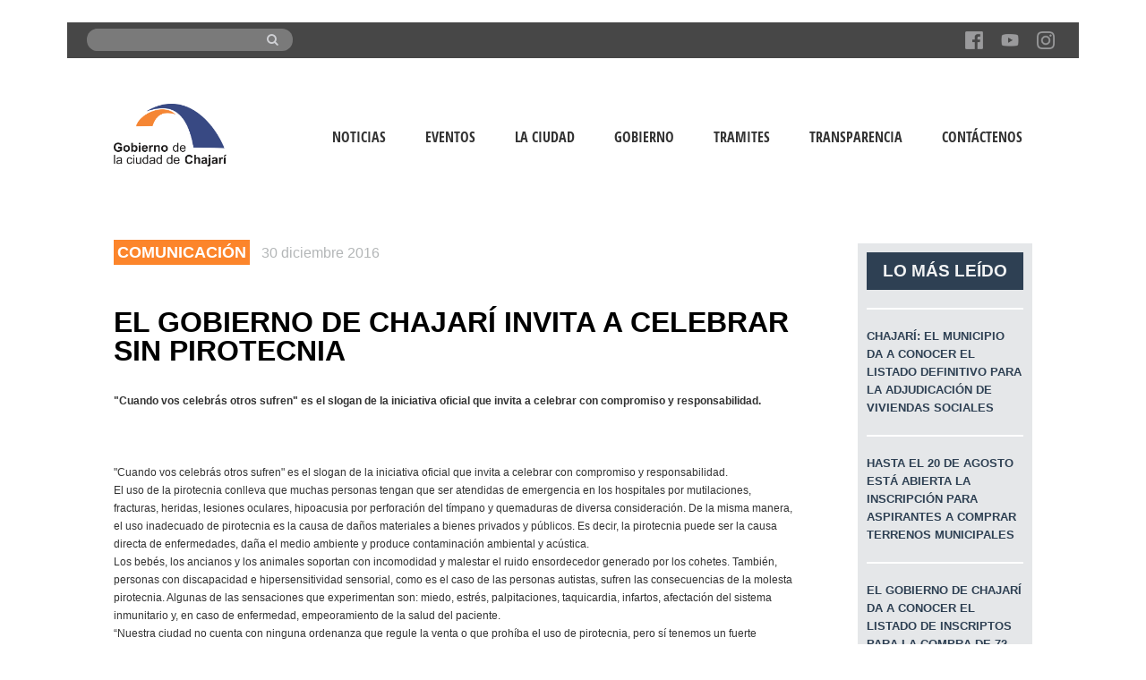

--- FILE ---
content_type: text/html; charset=UTF-8
request_url: https://chajari.gob.ar/el-gobierno-de-chajari-invita-a-celebrar-sin-pirotecnia/
body_size: 10596
content:
<!doctype html>
<!--[if IE 8]>
<html lang="es"  class="lang-es_ES  ie ie8">
<![endif]-->
<!--[if !(IE 7) | !(IE 8)]><!-->
<html lang="es" class="lang-es_ES ">
<!--<![endif]-->
<head>
	<meta charset="UTF-8" />
	<meta name="viewport" content="width=device-width" />
	<link rel="profile" href="https://gmpg.org/xfn/11" />
	<link rel="pingback" href="https://chajari.gob.ar/xmlrpc.php" />
		<link href="https://chajari.gob.ar/wp-content/uploads/2016/03/favicon.ico" rel="icon" type="image/x-icon" />

		<title>El Gobierno de Chajarí invita a celebrar sin pirotecnia | Gobierno de Chajarí</title>

	
<script>
(function(i,s,o,g,r,a,m){i['GoogleAnalyticsObject']=r;i[r]=i[r]||function(){
(i[r].q=i[r].q||[]).push(arguments)},i[r].l=1*new Date();a=s.createElement(o),
m=s.getElementsByTagName(o)[0];a.async=1;a.src=g;m.parentNode.insertBefore(a,m)
})(window,document,'script','//www.google-analytics.com/analytics.js','ga');
ga('create', 'UA-75341258-1', 'auto');ga('send', 'pageview');
</script>

<link rel='dns-prefetch' href='//www.google.com' />
<link rel='dns-prefetch' href='//maxcdn.bootstrapcdn.com' />
<link rel='dns-prefetch' href='//api.tiles.mapbox.com' />
<link rel='dns-prefetch' href='//api.mapbox.com' />
<link rel='dns-prefetch' href='//s.w.org' />
<link rel="alternate" type="application/rss+xml" title="Gobierno de Chajarí &raquo; Feed" href="https://chajari.gob.ar/feed/" />
<link rel="alternate" type="application/rss+xml" title="Gobierno de Chajarí &raquo; Feed de los comentarios" href="https://chajari.gob.ar/comments/feed/" />
<link rel="alternate" type="application/rss+xml" title="Gobierno de Chajarí &raquo; Comentario El Gobierno de Chajarí invita a celebrar sin pirotecnia del feed" href="https://chajari.gob.ar/el-gobierno-de-chajari-invita-a-celebrar-sin-pirotecnia/feed/" />
		<script type="text/javascript">
			window._wpemojiSettings = {"baseUrl":"https:\/\/s.w.org\/images\/core\/emoji\/13.0.0\/72x72\/","ext":".png","svgUrl":"https:\/\/s.w.org\/images\/core\/emoji\/13.0.0\/svg\/","svgExt":".svg","source":{"concatemoji":"https:\/\/chajari.gob.ar\/wp-includes\/js\/wp-emoji-release.min.js?ver=5b74f98507d4eeb6cd5221373066c02b"}};
			!function(e,a,t){var n,r,o,i=a.createElement("canvas"),p=i.getContext&&i.getContext("2d");function s(e,t){var a=String.fromCharCode;p.clearRect(0,0,i.width,i.height),p.fillText(a.apply(this,e),0,0);e=i.toDataURL();return p.clearRect(0,0,i.width,i.height),p.fillText(a.apply(this,t),0,0),e===i.toDataURL()}function c(e){var t=a.createElement("script");t.src=e,t.defer=t.type="text/javascript",a.getElementsByTagName("head")[0].appendChild(t)}for(o=Array("flag","emoji"),t.supports={everything:!0,everythingExceptFlag:!0},r=0;r<o.length;r++)t.supports[o[r]]=function(e){if(!p||!p.fillText)return!1;switch(p.textBaseline="top",p.font="600 32px Arial",e){case"flag":return s([127987,65039,8205,9895,65039],[127987,65039,8203,9895,65039])?!1:!s([55356,56826,55356,56819],[55356,56826,8203,55356,56819])&&!s([55356,57332,56128,56423,56128,56418,56128,56421,56128,56430,56128,56423,56128,56447],[55356,57332,8203,56128,56423,8203,56128,56418,8203,56128,56421,8203,56128,56430,8203,56128,56423,8203,56128,56447]);case"emoji":return!s([55357,56424,8205,55356,57212],[55357,56424,8203,55356,57212])}return!1}(o[r]),t.supports.everything=t.supports.everything&&t.supports[o[r]],"flag"!==o[r]&&(t.supports.everythingExceptFlag=t.supports.everythingExceptFlag&&t.supports[o[r]]);t.supports.everythingExceptFlag=t.supports.everythingExceptFlag&&!t.supports.flag,t.DOMReady=!1,t.readyCallback=function(){t.DOMReady=!0},t.supports.everything||(n=function(){t.readyCallback()},a.addEventListener?(a.addEventListener("DOMContentLoaded",n,!1),e.addEventListener("load",n,!1)):(e.attachEvent("onload",n),a.attachEvent("onreadystatechange",function(){"complete"===a.readyState&&t.readyCallback()})),(n=t.source||{}).concatemoji?c(n.concatemoji):n.wpemoji&&n.twemoji&&(c(n.twemoji),c(n.wpemoji)))}(window,document,window._wpemojiSettings);
		</script>
		<style type="text/css">
img.wp-smiley,
img.emoji {
	display: inline !important;
	border: none !important;
	box-shadow: none !important;
	height: 1em !important;
	width: 1em !important;
	margin: 0 .07em !important;
	vertical-align: -0.1em !important;
	background: none !important;
	padding: 0 !important;
}
</style>
	<link rel='stylesheet' id='wp-block-library-css'  href='https://chajari.gob.ar/wp-includes/css/dist/block-library/style.min.css?ver=5b74f98507d4eeb6cd5221373066c02b' type='text/css' media='all' />
<link rel='stylesheet' id='bootstrap_css-css'  href='https://chajari.gob.ar/wp-content/plugins/consulta_infracciones_def/css/bootstrap.css?ver=5b74f98507d4eeb6cd5221373066c02b' type='text/css' media='all' />
<link rel='stylesheet' id='my_style_inf-css'  href='https://chajari.gob.ar/wp-content/plugins/consulta_infracciones_def/css/my_style_inf.css?ver=5b74f98507d4eeb6cd5221373066c02b' type='text/css' media='all' />
<link rel='stylesheet' id='mi_estilo-css'  href='https://chajari.gob.ar/wp-content/plugins/custom_gobierno/miestilo.css?ver=5b74f98507d4eeb6cd5221373066c02b' type='text/css' media='all' />
<link rel='stylesheet' id='prefix_bootstrap-css'  href='https://maxcdn.bootstrapcdn.com/bootstrap/3.3.7/css/bootstrap.min.css?ver=5b74f98507d4eeb6cd5221373066c02b' type='text/css' media='all' />
<link rel='stylesheet' id='rs-plugin-settings-css'  href='https://chajari.gob.ar/wp-content/plugins/revslider/public/assets/css/settings.css?ver=5.4.5.1' type='text/css' media='all' />
<style id='rs-plugin-settings-inline-css' type='text/css'>
#rs-demo-id {}
</style>
<link rel='stylesheet' id='mapbox_gl_js_css-css'  href='https://api.tiles.mapbox.com/mapbox-gl-js/v0.43.0/mapbox-gl.css?ver=5b74f98507d4eeb6cd5221373066c02b' type='text/css' media='all' />
<link rel='stylesheet' id='mapbox_gl_js_geocoder_css-css'  href='https://api.mapbox.com/mapbox-gl-js/plugins/mapbox-gl-geocoder/v2.2.0/mapbox-gl-geocoder.css?ver=5b74f98507d4eeb6cd5221373066c02b' type='text/css' media='all' />
<link rel='stylesheet' id='mapbox_gl_js_directions_css-css'  href='https://api.mapbox.com/mapbox-gl-js/plugins/mapbox-gl-directions/v3.1.1/mapbox-gl-directions.css?ver=5b74f98507d4eeb6cd5221373066c02b' type='text/css' media='all' />
<link rel='stylesheet' id='wp-mapbox-gl-js-css'  href='https://chajari.gob.ar/wp-content/plugins/wp-mapbox-gl-js/public/css/wp-mapbox-gl-js-public.css?ver=2.0.5' type='text/css' media='all' />
<link rel='stylesheet' id='style_tramites-css'  href='https://chajari.gob.ar/wp-content/plugins/wp_plg_tramites/tramites_style.css?ver=5b74f98507d4eeb6cd5221373066c02b' type='text/css' media='all' />
<link rel='stylesheet' id='font_awesome_tramites-css'  href='https://chajari.gob.ar/wp-content/plugins/wp_plg_tramites/font-awesome-4.7.0/css/font-awesome.min.css?ver=5b74f98507d4eeb6cd5221373066c02b' type='text/css' media='all' />
<link rel='stylesheet' id='jquery-colorbox-css'  href='https://chajari.gob.ar/wp-content/themes/solitudo/ait-theme/assets/colorbox/colorbox.min.css?ver=1.4.27' type='text/css' media='all' />
<link rel='stylesheet' id='jquery-selectbox-css'  href='https://chajari.gob.ar/wp-content/themes/solitudo/design/css/libs/jquery.selectbox.css?ver=5b74f98507d4eeb6cd5221373066c02b' type='text/css' media='all' />
<link rel='stylesheet' id='font-awesome-css'  href='https://chajari.gob.ar/wp-content/themes/solitudo/design/css/libs/font-awesome.css?ver=5b74f98507d4eeb6cd5221373066c02b' type='text/css' media='all' />
<link rel='stylesheet' id='jquery-ui-css-css'  href='https://chajari.gob.ar/wp-content/themes/solitudo/ait-theme/assets/jquery-ui-css/jquery-ui.css?ver=1.8.24' type='text/css' media='all' />
<link rel='stylesheet' id='elm-advertising-spaces-base-css'  href='https://chajari.gob.ar/wp-content/themes/solitudo/ait-theme/elements/advertising-spaces/design/css/base-style.css?ver=5b74f98507d4eeb6cd5221373066c02b' type='text/css' media='all' />
<link rel='stylesheet' id='ait-theme-main-base-style-css'  href='https://chajari.gob.ar/wp-content/uploads/cache/solitud-child/base-1.0.css?ver=1764239263' type='text/css' media='all' />
<link rel='stylesheet' id='ait-theme-main-style-css'  href='https://chajari.gob.ar/wp-content/uploads/cache/solitud-child/style-1.0.css?ver=1764239263' type='text/css' media='all' />
<style id='ait-theme-main-style-inline-css' type='text/css'>
#elm-columns-_e806c7cfbbb75f-main{background-repeat:repeat;background-attachment:scroll;background-position:top center;margin-top:px;padding-top:60px;padding-bottom:px;margin-bottom:px;}.elements-sidebar-wrap #elm-columns-_e806c7cfbbb75f-main{margin-top:px;padding-top:60px;padding-bottom:px;margin-bottom:px;}.elm-columns-_e806c7cfbbb75f{clear:both;}#elm-text-_e87a5632fc1d2c-main{background-repeat:repeat;background-attachment:scroll;background-position:top center;margin-top:px;padding-top:px;padding-bottom:px;margin-bottom:px;}.elements-sidebar-wrap #elm-text-_e87a5632fc1d2c-main{margin-top:px;padding-top:px;padding-bottom:px;margin-bottom:px;}.elm-text-_e87a5632fc1d2c{clear:both;}#elm-text-_ea635165331ecd-main{background-repeat:repeat;background-attachment:scroll;background-position:top center;margin-top:px;padding-top:px;padding-bottom:px;margin-bottom:px;}.elements-sidebar-wrap #elm-text-_ea635165331ecd-main{margin-top:px;padding-top:px;padding-bottom:px;margin-bottom:px;}.elm-text-_ea635165331ecd{clear:both;}#elm-text-_ea5053f092ab52-main{background-repeat:repeat;background-attachment:scroll;background-position:top center;margin-top:px;padding-top:px;padding-bottom:px;margin-bottom:px;}.elements-sidebar-wrap #elm-text-_ea5053f092ab52-main{margin-top:px;padding-top:px;padding-bottom:px;margin-bottom:px;}.elm-text-_ea5053f092ab52{clear:both;}#elm-text-_e936d5920bae39-main{background-repeat:repeat;background-attachment:scroll;background-position:top center;margin-top:px;padding-top:px;padding-bottom:px;margin-bottom:px;}.elements-sidebar-wrap #elm-text-_e936d5920bae39-main{margin-top:px;padding-top:px;padding-bottom:px;margin-bottom:px;}.elm-text-_e936d5920bae39{clear:both;}#elm-text-_eb9a2731f941c4-main{background-repeat:repeat;background-attachment:scroll;background-position:top center;margin-top:px;padding-top:px;padding-bottom:px;margin-bottom:px;}.elements-sidebar-wrap #elm-text-_eb9a2731f941c4-main{margin-top:px;padding-top:px;padding-bottom:px;margin-bottom:px;}.elm-text-_eb9a2731f941c4{clear:both;}#elm-text-_e8deb134e48587-main{background-repeat:repeat;background-attachment:scroll;background-position:top center;margin-top:px;padding-top:px;padding-bottom:px;margin-bottom:px;}.elements-sidebar-wrap #elm-text-_e8deb134e48587-main{margin-top:px;padding-top:px;padding-bottom:px;margin-bottom:px;}.elm-text-_e8deb134e48587{clear:both;}#elm-advertising-spaces-_ee7ed6fa7482be-main{background-repeat:repeat;background-attachment:scroll;background-position:top center;margin-top:px;padding-top:px;padding-bottom:px;margin-bottom:px;}.elements-sidebar-wrap #elm-advertising-spaces-_ee7ed6fa7482be-main{margin-top:px;padding-top:px;padding-bottom:px;margin-bottom:px;}#elm-advertising-spaces-_ee7ed6fa7482be .adSpace-item.nocontent{border:none;background:none;}.elm-advertising-spaces-_ee7ed6fa7482be{clear:both;}#elm-advertising-spaces-_e7d453af858f99-main{background-repeat:repeat;background-attachment:scroll;background-position:top center;margin-top:px;padding-top:px;padding-bottom:px;margin-bottom:px;}.elements-sidebar-wrap #elm-advertising-spaces-_e7d453af858f99-main{margin-top:px;padding-top:px;padding-bottom:px;margin-bottom:px;}#elm-advertising-spaces-_e7d453af858f99 .adSpace-item.nocontent{border:none;background:none;}.elm-advertising-spaces-_e7d453af858f99{clear:both;}
</style>
<link rel='stylesheet' id='ait-preloading-effects-css'  href='https://chajari.gob.ar/wp-content/uploads/cache/solitud-child/preloading-1.0.css?ver=1764239263' type='text/css' media='all' />
<link rel='stylesheet' id='ait-typography-style-css'  href='https://chajari.gob.ar/wp-content/uploads/cache/solitud-child/typography-1.0-es_ES.css?ver=1764239263' type='text/css' media='all' />
<style id='ait-typography-style-inline-css' type='text/css'>
.form-acta{
    text-align: center;
}

.form-acta .ing-infraccion {

width: 300px !important;
display: inline-block !important;
}


.ing-notic-secundaria  .ing-noticia {
height:500px;
overflow: hidden;
margin-bottom: 15px;
}

.ing-notic-directory .ing-noticia-esp {
height:500px;
overflow: hidden;
margin-bottom: 15px;
}


.ing-eventos-lista  .ing-ancho-max {
height:500px;
overflow: hidden;
margin-bottom: 15px;
}


.ing-banners {
margin-top:5%;
width:100%;
}

.ing-font article h2 {
font-family: Helvetica, Arial, sans-serif !important;
}

.ing-font article h2  a{
font-weight: 900;
}



.ing-single-estract {
 font-weight: 700;
}


.ing-normativas .btn-block {
     width: 100px;
    margin-left: 50%;
}


.ing-normativas .btn-info{
    color: #fff;
    background-color: #f58634 !important;
    border-color: #db9391 !important;
}


.elm-revolution-slider {

    height: 420px !important;
}


.ing-andoencole {
background-size: cover;
}

.emb-viajes {
height: 900px;
}

.ait-sc-notification {
   
    border: 0px solid #e2e3e4 !important;
}

#footer{
    margin: 0 !important;
}

.img-barra{
    height: 50px;
    overflow: hidden;
}

.site-footer{
    padding: 1rem !important;
}

.div_iconos{
    display: flex;
    justify-content: space-between;
    align-items: center;
}

.ing-contenedor-footer{
    display: flex;
}

@media(max-width:767px){
    .ing-w-100 {
        width: 100%;
    }
    .ing-contenedor-footer{
        display: block;
    }
    .btn-footer-ing{
        margin-top: 70px;
    }
}

</style>
<link rel='stylesheet' id='ait-theme-custom-style-css'  href='https://chajari.gob.ar/wp-content/themes/solitud-child/custom.css?ver=5b74f98507d4eeb6cd5221373066c02b' type='text/css' media='all' />
<script type='text/javascript' id='jquery-core-js-extra'>
/* <![CDATA[ */
var AitSettings = {"home":{"url":"https:\/\/chajari.gob.ar"},"ajax":{"url":"https:\/\/chajari.gob.ar\/wp-admin\/admin-ajax.php","actions":[]},"paths":{"theme":"https:\/\/chajari.gob.ar\/wp-content\/themes\/solitud-child","css":"https:\/\/chajari.gob.ar\/wp-content\/themes\/solitudo\/design\/css","js":"https:\/\/chajari.gob.ar\/wp-content\/themes\/solitudo\/design\/js","img":"https:\/\/chajari.gob.ar\/wp-content\/themes\/solitudo\/design\/img"},"l10n":{"datetimes":{"dateFormat":"d MM, yy","startOfWeek":"1"}}};
/* ]]> */
</script>
<script type='text/javascript' src='https://chajari.gob.ar/wp-includes/js/jquery/jquery.js?ver=1.12.4-wp' id='jquery-core-js'></script>
<script type='text/javascript' src='https://chajari.gob.ar/wp-content/plugins/cav-query-shcode/script.js?ver=1.0' id='cav-query-sh-js-js'></script>
<script type='text/javascript' src='https://chajari.gob.ar/wp-content/plugins/consulta_infracciones_def/ci_validacion.js?ver=1.0' id='validacion-js'></script>
<script type='text/javascript' src='https://www.google.com/recaptcha/api.js?ver=5b74f98507d4eeb6cd5221373066c02b' id='reCaptcha-js'></script>
<script type='text/javascript' src='https://chajari.gob.ar/wp-content/plugins/consulta_infracciones_def/js/bootstrap.js?ver=5b74f98507d4eeb6cd5221373066c02b' id='bootstrap_js-js'></script>
<script type='text/javascript' src='https://maxcdn.bootstrapcdn.com/bootstrap/3.3.7/js/bootstrap.min.js?ver=5b74f98507d4eeb6cd5221373066c02b' id='prefix_bootstrap-js'></script>
<script type='text/javascript' src='https://chajari.gob.ar/wp-content/plugins/ing_plg_normativas/script.js?ver=1.1' id='normativas-script-js'></script>
<script type='text/javascript' src='https://chajari.gob.ar/wp-content/plugins/revslider/public/assets/js/jquery.themepunch.tools.min.js?ver=5.4.5.1' id='tp-tools-js'></script>
<script type='text/javascript' src='https://chajari.gob.ar/wp-content/plugins/revslider/public/assets/js/jquery.themepunch.revolution.min.js?ver=5.4.5.1' id='revmin-js'></script>
<script type='text/javascript' src='https://api.tiles.mapbox.com/mapbox-gl-js/v0.43.0/mapbox-gl.js?ver=5b74f98507d4eeb6cd5221373066c02b' id='mapbox_gl_js-js'></script>
<script type='text/javascript' src='https://api.mapbox.com/mapbox-gl-js/plugins/mapbox-gl-geocoder/v2.2.0/mapbox-gl-geocoder.min.js?ver=5b74f98507d4eeb6cd5221373066c02b' id='mapbox_gl_geocoder_js-js'></script>
<script type='text/javascript' src='https://api.mapbox.com/mapbox-gl-js/plugins/mapbox-gl-directions/v3.1.1/mapbox-gl-directions.js?ver=5b74f98507d4eeb6cd5221373066c02b' id='mapbox_gl_directions_js-js'></script>
<script type='text/javascript' src='https://chajari.gob.ar/wp-content/plugins/wp-mapbox-gl-js/public/js/wp-mapbox-gl-js-public.js?ver=571' id='wp-mapbox-gl-js-js'></script>
<link rel="https://api.w.org/" href="https://chajari.gob.ar/wp-json/" /><link rel="alternate" type="application/json" href="https://chajari.gob.ar/wp-json/wp/v2/posts/8427" /><link rel="EditURI" type="application/rsd+xml" title="RSD" href="https://chajari.gob.ar/xmlrpc.php?rsd" />
<link rel="wlwmanifest" type="application/wlwmanifest+xml" href="https://chajari.gob.ar/wp-includes/wlwmanifest.xml" /> 

<link rel="canonical" href="https://chajari.gob.ar/el-gobierno-de-chajari-invita-a-celebrar-sin-pirotecnia/" />
<link rel='shortlink' href='https://chajari.gob.ar/?p=8427' />
<link rel="alternate" type="application/json+oembed" href="https://chajari.gob.ar/wp-json/oembed/1.0/embed?url=https%3A%2F%2Fchajari.gob.ar%2Fel-gobierno-de-chajari-invita-a-celebrar-sin-pirotecnia%2F" />
<link rel="alternate" type="text/xml+oembed" href="https://chajari.gob.ar/wp-json/oembed/1.0/embed?url=https%3A%2F%2Fchajari.gob.ar%2Fel-gobierno-de-chajari-invita-a-celebrar-sin-pirotecnia%2F&#038;format=xml" />
<meta name="framework" content="Alkivia Framework 0.8" />
    <script type="text/javascript">
        var ajaxurl = 'https://chajari.gob.ar/wp-admin/admin-ajax.php';
    </script>
        <script type="text/javascript">
        var ajaxurl = 'https://chajari.gob.ar/wp-admin/admin-ajax.php';
    </script>
    <meta name="redi-version" content="1.2.2" /><meta name="generator" content="Powered by Slider Revolution 5.4.5.1 - responsive, Mobile-Friendly Slider Plugin for WordPress with comfortable drag and drop interface." />
<link rel="icon" href="https://chajari.gob.ar/wp-content/uploads/cropped-muni_chajari_logo_icon_16-08-2024-e1723820815762-32x32.jpeg" sizes="32x32" />
<link rel="icon" href="https://chajari.gob.ar/wp-content/uploads/cropped-muni_chajari_logo_icon_16-08-2024-e1723820815762-192x192.jpeg" sizes="192x192" />
<link rel="apple-touch-icon" href="https://chajari.gob.ar/wp-content/uploads/cropped-muni_chajari_logo_icon_16-08-2024-e1723820815762-180x180.jpeg" />
<meta name="msapplication-TileImage" content="https://chajari.gob.ar/wp-content/uploads/cropped-muni_chajari_logo_icon_16-08-2024-e1723820815762-270x270.jpeg" />
<script type="text/javascript">function setREVStartSize(e){
				try{ var i=jQuery(window).width(),t=9999,r=0,n=0,l=0,f=0,s=0,h=0;					
					if(e.responsiveLevels&&(jQuery.each(e.responsiveLevels,function(e,f){f>i&&(t=r=f,l=e),i>f&&f>r&&(r=f,n=e)}),t>r&&(l=n)),f=e.gridheight[l]||e.gridheight[0]||e.gridheight,s=e.gridwidth[l]||e.gridwidth[0]||e.gridwidth,h=i/s,h=h>1?1:h,f=Math.round(h*f),"fullscreen"==e.sliderLayout){var u=(e.c.width(),jQuery(window).height());if(void 0!=e.fullScreenOffsetContainer){var c=e.fullScreenOffsetContainer.split(",");if (c) jQuery.each(c,function(e,i){u=jQuery(i).length>0?u-jQuery(i).outerHeight(!0):u}),e.fullScreenOffset.split("%").length>1&&void 0!=e.fullScreenOffset&&e.fullScreenOffset.length>0?u-=jQuery(window).height()*parseInt(e.fullScreenOffset,0)/100:void 0!=e.fullScreenOffset&&e.fullScreenOffset.length>0&&(u-=parseInt(e.fullScreenOffset,0))}f=u}else void 0!=e.minHeight&&f<e.minHeight&&(f=e.minHeight);e.c.closest(".rev_slider_wrapper").css({height:f})					
				}catch(d){console.log("Failure at Presize of Slider:"+d)}
			};</script>

	
	
	
</head>

<body data-rsssl=1 class="post-template-default single single-post postid-8427 single-format-standard element-sidebars-boundary-start element-sidebars-boundary-end element-columns layout-narrow header-four">

	<div id="page" class="hfeed page-container">

			<header id="masthead" class="site-header" role="banner" data-type="four">

				<div class="grid-main">
					<div class="site-tools">
						<div class="site-search">
<form role="search" method="get"  action="https://chajari.gob.ar/">
	<div>
		
                    <div class="container-buscar">
			<!--<span><i class="fa fa-search"></i></span>-->
			<input type="text" id="text"  value="" name="s" title="Search for:" />
                        <button type="submit" class="boton-buscar" value="Search"><i class="fa fa-search"></i></button>
                    </div>
                
		
	</div>
</form>
						</div>
						
						<!--<div class="site-tagline">
							
						</div>-->


<div class="social-icons">
	<ul><!--
			--><li>
				<a href="https://www.facebook.com/gobiernodechajari/" target="_blank">
					<img src="https://chajari.gob.ar/wp-content/uploads/2018/12/Facebook.png" class="s-icon s-icon-light" alt="icon" />
					<img src="https://chajari.gob.ar/wp-content/uploads/2018/12/Facebook.png" class="s-icon s-icon-dark" alt="icon" />
					<span class="s-title">Facebook</span>
				</a>
			</li><!--
			--><li>
				<a href="https://www.youtube.com/channel/UCNCc7nlS2W_6mZCbDHDGG0Q/featured" target="_blank">
					<img src="https://chajari.gob.ar/wp-content/uploads/2018/12/icono-youtube.png" class="s-icon s-icon-light" alt="icon" />
					<img src="https://chajari.gob.ar/wp-content/uploads/2018/12/icono-youtube.png" class="s-icon s-icon-dark" alt="icon" />
					<span class="s-title">Youtube</span>
				</a>
			</li><!--
			--><li>
				<a href="https://www.instagram.com/gobiernodechajari/" target="_blank">
					<img src="https://chajari.gob.ar/wp-content/uploads/2018/12/Instagram.png" class="s-icon s-icon-light" alt="icon" />
					<img src="https://chajari.gob.ar/wp-content/uploads/2018/12/Instagram.png" class="s-icon s-icon-dark" alt="icon" />
					<span class="s-title">Instagram</span>
				</a>
			</li><!--
	--></ul>
</div>
					</div>
				</div>

				<div class="site-wrap">
					<div class="header-container grid-main">
						<div class="site-logo">
							<a href="https://chajari.gob.ar/" title="Gobierno de Chajarí" rel="home"><img src="https://chajari.gob.ar/wp-content/uploads/2018/12/LOGO-GCCH.png" alt="logo" /></a>
						</div>

						<div class="menu-container">

							<nav class="main-nav" role="navigation">

                             <div class="main-nav-float">

								<div class="main-nav-wrap">
									<h3 class="menu-toggle">Menu</h3>
<div class="nav-menu-container nav-menu-main megaWrapper"><ul id="menu-mainmenu" class="ait-megamenu"><li id="menu-item-20247" class="menu-item menu-item-type-custom menu-item-object-custom"><a href="/comunicacion">Noticias</a></li>
<li id="menu-item-20248" class="menu-item menu-item-type-custom menu-item-object-custom"><a href="/eventos">Eventos</a></li>
<li id="menu-item-53" class="menu-item menu-item-type-custom menu-item-object-custom menu-item-has-children"><a href="#">La Ciudad</a>
<ul class="sub-menu">
	<li id="menu-item-186" class="menu-item menu-item-type-post_type menu-item-object-page"><a href="https://chajari.gob.ar/ubicacion/">Ubicación</a></li>
	<li id="menu-item-187" class="menu-item menu-item-type-post_type menu-item-object-page"><a href="https://chajari.gob.ar/historia/">Historia</a></li>
	<li id="menu-item-192" class="menu-item menu-item-type-post_type menu-item-object-page"><a href="https://chajari.gob.ar/simbolos/">Símbolos</a></li>
	<li id="menu-item-225" class="menu-item menu-item-type-post_type menu-item-object-page"><a href="https://chajari.gob.ar/perfil-productivo/">Perfil productivo</a></li>
</ul>
</li>
<li id="menu-item-54" class="menu-item menu-item-type-custom menu-item-object-custom menu-item-has-children"><a href="#">Gobierno</a>
<ul class="sub-menu">
	<li id="menu-item-234" class="menu-item menu-item-type-post_type menu-item-object-page"><a href="https://chajari.gob.ar/poder-ejecutivo/">Poder ejecutivo</a></li>
	<li id="menu-item-237" class="menu-item menu-item-type-post_type menu-item-object-page"><a href="https://chajari.gob.ar/concejo-deliberante/">Concejo deliberante</a></li>
</ul>
</li>
<li id="menu-item-26787" class="menu-item menu-item-type-post_type menu-item-object-page"><a href="https://chajari.gob.ar/tramites/">Tramites</a></li>
<li id="menu-item-32597" class="menu-item menu-item-type-post_type menu-item-object-page"><a href="https://chajari.gob.ar/transparencia/">Transparencia</a></li>
<li id="menu-item-20692" class="menu-item menu-item-type-custom menu-item-object-custom"><a href="https://chajari.gob.ar/contacto/">Contáctenos</a></li>
</ul></div>								</div>

								<div class="site-tools-wrap">
								</div>

                             </div>
							</nav>

                        </div>
					</div>
				</div>
			</header><!-- #masthead -->

        <div class="sticky-menu menu-container" >
			<div class="grid-main">
				<div class="site-logo">
					<a href="https://chajari.gob.ar/" title="Gobierno de Chajarí" rel="home"><img src="https://chajari.gob.ar/wp-content/uploads/2018/12/LOGO-GCCH.png" alt="logo" /></a>
				</div>
				<nav class="main-nav">
					<!-- wp menu here -->
				</nav>
			</div>
		</div>


<div id="main" class="elements">




	<div class="main-sections">


		<div class="elements-with-sidebar">
			<div class="elements-sidebar-wrap">
				<div class="elements-area">



				<!-- COMMENTS DISABLED -->


				</div><!-- .elements-area -->
				</div><!-- .elements-sidebar-wrap -->
			</div><!-- .elements-with-sidebar -->


				<section id="elm-columns-_e806c7cfbbb75f-main" class="elm-main elm-columns-main ing-noticia">

					<div class="elm-wrapper elm-columns-wrapper">


<div id="elm-columns-_e806c7cfbbb75f" class="column-grid column-grid-4">
		<div class="column column-span-3 column-first">

					<section id="elm-text-_e87a5632fc1d2c-main" class="elm-main elm-text-main ">

						<div class="elm-wrapper elm-text-wrapper">

<div id="elm-text-_e87a5632fc1d2c" class="elm-text">

	<div class="entry-content">
	    <span class= 'ing-single-categoria-post' > Comunicación</span>
        <span class= 'ing-single-fecha'>30 diciembre 2016</span>
    <p></p>

	</div>

</div>

<script id="elm-text-_e87a5632fc1d2c-script">
jQuery(window).load(function(){
		jQuery("#elm-text-_e87a5632fc1d2c-main").find('img').each(function(){
			if(jQuery(this).parent().hasClass('wp-caption')){
				jQuery(this).parent().addClass('load-finished');
			} else {
				jQuery(this).addClass('load-finished');
			}
		});
		jQuery("#elm-text-_e87a5632fc1d2c-main").addClass('load-finished');
});
</script>
						</div><!-- .elm-wrapper -->

					</section>
					<section id="elm-text-_ea635165331ecd-main" class="elm-main elm-text-main ">

						<div class="elm-wrapper elm-text-wrapper">

<div id="elm-text-_ea635165331ecd" class="elm-text">

	<div class="entry-content">
	    <div class= 'ing-single-titulo'> El Gobierno de Chajarí invita a celebrar sin pirotecnia</div>
    

	</div>

</div>

<script id="elm-text-_ea635165331ecd-script">
jQuery(window).load(function(){
		jQuery("#elm-text-_ea635165331ecd-main").find('img').each(function(){
			if(jQuery(this).parent().hasClass('wp-caption')){
				jQuery(this).parent().addClass('load-finished');
			} else {
				jQuery(this).addClass('load-finished');
			}
		});
		jQuery("#elm-text-_ea635165331ecd-main").addClass('load-finished');
});
</script>
						</div><!-- .elm-wrapper -->

					</section>
					<section id="elm-text-_ea5053f092ab52-main" class="elm-main elm-text-main ">

						<div class="elm-wrapper elm-text-wrapper">

<div id="elm-text-_ea5053f092ab52" class="elm-text">

	<div class="entry-content">
	    <div class= 'ing-single-estract'> "Cuando vos celebrás otros sufren" es el slogan de la iniciativa oficial que invita a celebrar con compromiso y responsabilidad.</div>
    

	</div>

</div>

<script id="elm-text-_ea5053f092ab52-script">
jQuery(window).load(function(){
		jQuery("#elm-text-_ea5053f092ab52-main").find('img').each(function(){
			if(jQuery(this).parent().hasClass('wp-caption')){
				jQuery(this).parent().addClass('load-finished');
			} else {
				jQuery(this).addClass('load-finished');
			}
		});
		jQuery("#elm-text-_ea5053f092ab52-main").addClass('load-finished');
});
</script>
						</div><!-- .elm-wrapper -->

					</section>
					<section id="elm-text-_e936d5920bae39-main" class="elm-main elm-text-main ">

						<div class="elm-wrapper elm-text-wrapper">

<div id="elm-text-_e936d5920bae39" class="elm-text">

	<div class="entry-content">
	    <div class="ing-single-imagen">
	<img src=>
	</div>
    

	</div>

</div>

<script id="elm-text-_e936d5920bae39-script">
jQuery(window).load(function(){
		jQuery("#elm-text-_e936d5920bae39-main").find('img').each(function(){
			if(jQuery(this).parent().hasClass('wp-caption')){
				jQuery(this).parent().addClass('load-finished');
			} else {
				jQuery(this).addClass('load-finished');
			}
		});
		jQuery("#elm-text-_e936d5920bae39-main").addClass('load-finished');
});
</script>
						</div><!-- .elm-wrapper -->

					</section>
					<section id="elm-text-_eb9a2731f941c4-main" class="elm-main elm-text-main ">

						<div class="elm-wrapper elm-text-wrapper">

<div id="elm-text-_eb9a2731f941c4" class="elm-text">

	<div class="entry-content">
		   
      <div class= 'ing-single-contenido'> <p>"Cuando vos celebrás otros sufren" es el slogan de la iniciativa oficial que invita a celebrar con compromiso y responsabilidad.<br />
El uso de la pirotecnia conlleva que muchas personas tengan que ser atendidas de emergencia en los hospitales por mutilaciones, fracturas, heridas, lesiones oculares, hipoacusia por perforación del tímpano y quemaduras de diversa consideración. De la misma manera, el uso inadecuado de pirotecnia es la causa de daños materiales a bienes privados y públicos. Es decir, la pirotecnia puede ser la causa directa de enfermedades, daña el medio ambiente y produce contaminación ambiental y acústica.<br />
Los bebés, los ancianos y los animales soportan con incomodidad y malestar el ruido ensordecedor generado por los cohetes. También, personas con discapacidad e hipersensitividad sensorial, como es el caso de las personas autistas, sufren las consecuencias de la molesta pirotecnia. Algunas de las sensaciones que experimentan son: miedo, estrés, palpitaciones, taquicardia, infartos, afectación del sistema inmunitario y, en caso de enfermedad, empeoramiento de la salud del paciente.<br />
“Nuestra ciudad no cuenta con ninguna ordenanza que regule la venta o que prohíba el uso de pirotecnia, pero sí tenemos un fuerte compromiso desde el Gobierno de Chajarí para hacer llegar a los ciudadanos que festejen con responsabilidad y compromiso”; aseguró la Concejal Daniela Lavarda. “Apelamos a la solidaridad de la población, para que aprendamos a convivir con el resto de los seres vivos que compartimos un mismo espacio”, agregó.<br />
Cabe mencionar además que, tal vez, quienes más padecen los estruendos son los animales, debido a que su oído es mucho más sensible al ruido que el de los seres humanos. Y por esto, cada año, fundamentalmente durante las fiestas, muchos son los que desaparecen de sus hogares asustados por el estruendo y el pánico, tratando de escapar. Algunos se pierden, otros son atropellados y abandonados a su suerte. “En ellos, la pirotecnia causa taquicardia, temblores, falta de aire, nauseas, aturdimiento y pérdida de control”, explicó la Concejal. “También, hay que mencionar que la pirotecnia daña a todas las aves que comparten el ambiente con nosotros”, agregó Lavarda.<br />
“No veneramos más un festejo porque hagamos ruido, al contrario, necesitamos ser solidarios e invertir el dinero que gastamos en pirotecnia en otras cosas”, dijo la Concejal. Y concluyó, “podemos bailar, poner música, utilizar algún instrumento de percusión y, de esa manera, no dañamos a nadie. Desde el Gobierno de Chajarí, invitamos a celebrar con respeto y compromiso”.</p>
</div>

	  
    <div class='row row-multimedia'></div>

	</div>

</div>

<script id="elm-text-_eb9a2731f941c4-script">
jQuery(window).load(function(){
		jQuery("#elm-text-_eb9a2731f941c4-main").find('img').each(function(){
			if(jQuery(this).parent().hasClass('wp-caption')){
				jQuery(this).parent().addClass('load-finished');
			} else {
				jQuery(this).addClass('load-finished');
			}
		});
		jQuery("#elm-text-_eb9a2731f941c4-main").addClass('load-finished');
});
</script>
						</div><!-- .elm-wrapper -->

					</section>

		</div>

		<div class="column column-span-1 column-narrow column-last">

					<section id="elm-text-_e8deb134e48587-main" class="elm-main elm-text-main ">

						<div class="elm-wrapper elm-text-wrapper">

<div id="elm-text-_e8deb134e48587" class="elm-text">

	<div class="entry-content">
	<div class='ing-contenedor-mas-vistas ing-borde-derecho'><div class='ing-mas-vistas'> lo más leído</div>    <hr style="border: solid white 1px;" />
    <a href= "https://chajari.gob.ar/chajari-el-municipio-da-a-conocer-el-listado-definitivo-para-la-adjudicacion-de-viviendas-sociales/"  style="color: #2e4053">
        <div class='ing-titulo-visitas'> Chajarí: el municipio da a conocer el listado definitivo para la adjudicación de viviendas sociales</div>
    </a>

        <hr style="border: solid white 1px;" />
    <a href= "https://chajari.gob.ar/hasta-el-20-de-agosto-esta-abierta-la-inscripcion-para-aspirantes-a-comprar-terrenos-municipales/"  style="color: #2e4053">
        <div class='ing-titulo-visitas'> Hasta el 20 de agosto está abierta la inscripción para aspirantes a comprar terrenos municipales</div>
    </a>

        <hr style="border: solid white 1px;" />
    <a href= "https://chajari.gob.ar/el-gobierno-de-chajari-da-a-conocer-el-listado-de-inscriptos-para-la-compra-de-72-lotes-municipales/"  style="color: #2e4053">
        <div class='ing-titulo-visitas'> El Gobierno de Chajarí da a conocer el listado de inscriptos para la compra de 72 lotes municipales</div>
    </a>

        <hr style="border: solid white 1px;" />
    <a href= "https://chajari.gob.ar/495-chajarienses-estan-habilitados-para-participar-del-sorteo-de-12-viviendas-de-madera-del-iapv/"  style="color: #2e4053">
        <div class='ing-titulo-visitas'> 495 chajarienses están habilitados para participar del sorteo de 12 viviendas de madera del IAPV</div>
    </a>

        <hr style="border: solid white 1px;" />
    <a href= "https://chajari.gob.ar/tarjeta-alimentar-en-chajari-se-entregaran-el-26-de-febrero-en-el-club-santa-rosa/"  style="color: #2e4053">
        <div class='ing-titulo-visitas'> Este miércoles se realiza el operativo de entrega de la Tarjeta AlimentAR en Chajarí</div>
    </a>

    </div>

	</div>

</div>

<script id="elm-text-_e8deb134e48587-script">
jQuery(window).load(function(){
		jQuery("#elm-text-_e8deb134e48587-main").find('img').each(function(){
			if(jQuery(this).parent().hasClass('wp-caption')){
				jQuery(this).parent().addClass('load-finished');
			} else {
				jQuery(this).addClass('load-finished');
			}
		});
		jQuery("#elm-text-_e8deb134e48587-main").addClass('load-finished');
});
</script>
						</div><!-- .elm-wrapper -->

					</section>
					<section id="elm-advertising-spaces-_ee7ed6fa7482be-main" class="elm-main elm-advertising-spaces-main ">

						<div class="elm-wrapper elm-advertising-spaces-wrapper">


<div id="elm-advertising-spaces-_ee7ed6fa7482be" class="elm-advertising-spaces">


		<div class="loading"><span class="ait-preloader">Loading&hellip;</span></div>

		<div class="elm-advertisment-spaces-container">
			<div style="z-index: 0; display: block" class="advertisment-space adSpace-1 active">
				<div class="adSpace-item nocontent">
					<a href="http://streaminglocucionar.com/portal/?p=16163" >
						<img src="https://chajari.gob.ar/wp-content/uploads/2022/07/Radio-Publica-Chajari.png" alt="Escucha la radio pública en internet" class="ads-image" />
					</a>
				</div>
			</div>
		</div>

</div>

<script id="elm-advertising-spaces-_ee7ed6fa7482be-script">
jQuery(window).load(function(){
	var AitAdvertisingSpacesElement_ee7ed6fa7482be = {"defaults":{"@display":true,"customClass":"","title":{"es_ES":""},"description":{"es_ES":""},"headAlign":"align-center","@bg":{"color":"","opacity":"100%","image":"","repeat":"repeat","position":"top center","scroll":"scroll"},"margin-top":"","padding-top":"","padding-bottom":"","margin-bottom":"","category":"0","orderby":"date","order":"ASC","linkTarget":false,"animationTime":5,"borderColor":"","textBgColor":"","@columns-element-index":"","@columns-element-column-index":"","@element-user-description":""},"current":{"@display":"1","category":"267","orderby":"date","order":"ASC","linkTarget":"0","animationTime":"5","@columns-element-index":"_e806c7cfbbb75f","@columns-element-column-index":"1","@element-user-description":"","@enabledAdvanced":"0","customClass":"","title":"","description":"","headAlign":"align-center","@bg":{"color":"","opacity":"100%","image":"","repeat":"repeat","position":"top center","scroll":"scroll"},"margin-top":"","padding-top":"","padding-bottom":"","margin-bottom":"","borderColor":"","textBgColor":""},"paths":{"url":{"root":"https:\/\/chajari.gob.ar\/wp-content\/themes\/solitudo\/ait-theme\/elements\/advertising-spaces","css":"https:\/\/chajari.gob.ar\/wp-content\/themes\/solitudo\/ait-theme\/elements\/advertising-spaces\/design\/css","js":"https:\/\/chajari.gob.ar\/wp-content\/themes\/solitudo\/ait-theme\/elements\/advertising-spaces\/design\/js","img":false},"dir":{"root":"\/home\/chajari\/public_html\/wp-content\/themes\/solitudo\/ait-theme\/elements\/advertising-spaces","css":"\/home\/chajari\/public_html\/wp-content\/themes\/solitudo\/ait-theme\/elements\/advertising-spaces\/design\/css","js":"\/home\/chajari\/public_html\/wp-content\/themes\/solitudo\/ait-theme\/elements\/advertising-spaces\/design\/js","img":false}}};


		AitAdvertisingSpacesElement_ee7ed6fa7482be.current.progressive = false;
		jQuery("#elm-advertising-spaces-_ee7ed6fa7482be-main").addClass('load-finished');

		if(jQuery.fn.adSpaces !== undefined){
			jQuery("#elm-advertising-spaces-_ee7ed6fa7482be").adSpaces(AitAdvertisingSpacesElement_ee7ed6fa7482be);
		}

});
</script>

						</div><!-- .elm-wrapper -->

					</section>
					<section id="elm-advertising-spaces-_e7d453af858f99-main" class="elm-main elm-advertising-spaces-main ">

						<div class="elm-wrapper elm-advertising-spaces-wrapper">


<div id="elm-advertising-spaces-_e7d453af858f99" class="elm-advertising-spaces">


		<div class="loading"><span class="ait-preloader">Loading&hellip;</span></div>

		<div class="elm-advertisment-spaces-container">
			<div style="z-index: 0; display: block" class="advertisment-space adSpace-1 active">
				<div class="adSpace-item nocontent">
					<a href="https://www.youtube.com/channel/UCNCc7nlS2W_6mZCbDHDGG0Q" target="_blank">
						<img src="https://chajari.gob.ar/wp-content/uploads/2022/12/Producciones-audiovisuales.png" alt="Producciones audiovisuales" class="ads-image" />
					</a>
				</div>
			</div>
		</div>

</div>

<script id="elm-advertising-spaces-_e7d453af858f99-script">
jQuery(window).load(function(){
	var AitAdvertisingSpacesElement_e7d453af858f99 = {"defaults":{"@display":true,"customClass":"","title":{"es_ES":""},"description":{"es_ES":""},"headAlign":"align-center","@bg":{"color":"","opacity":"100%","image":"","repeat":"repeat","position":"top center","scroll":"scroll"},"margin-top":"","padding-top":"","padding-bottom":"","margin-bottom":"","category":"0","orderby":"date","order":"ASC","linkTarget":false,"animationTime":5,"borderColor":"","textBgColor":"","@columns-element-index":"","@columns-element-column-index":"","@element-user-description":""},"current":{"@display":"1","category":"373","orderby":"date","order":"ASC","linkTarget":"1","animationTime":"5","@columns-element-index":"_e806c7cfbbb75f","@columns-element-column-index":"1","@element-user-description":"","@enabledAdvanced":"0","customClass":"","title":"","description":"","headAlign":"align-center","@bg":{"color":"","opacity":"100%","image":"","repeat":"repeat","position":"top center","scroll":"scroll"},"margin-top":"","padding-top":"","padding-bottom":"","margin-bottom":"","borderColor":"","textBgColor":""},"paths":{"url":{"root":"https:\/\/chajari.gob.ar\/wp-content\/themes\/solitudo\/ait-theme\/elements\/advertising-spaces","css":"https:\/\/chajari.gob.ar\/wp-content\/themes\/solitudo\/ait-theme\/elements\/advertising-spaces\/design\/css","js":"https:\/\/chajari.gob.ar\/wp-content\/themes\/solitudo\/ait-theme\/elements\/advertising-spaces\/design\/js","img":false},"dir":{"root":"\/home\/chajari\/public_html\/wp-content\/themes\/solitudo\/ait-theme\/elements\/advertising-spaces","css":"\/home\/chajari\/public_html\/wp-content\/themes\/solitudo\/ait-theme\/elements\/advertising-spaces\/design\/css","js":"\/home\/chajari\/public_html\/wp-content\/themes\/solitudo\/ait-theme\/elements\/advertising-spaces\/design\/js","img":false}}};


		AitAdvertisingSpacesElement_e7d453af858f99.current.progressive = false;
		jQuery("#elm-advertising-spaces-_e7d453af858f99-main").addClass('load-finished');

		if(jQuery.fn.adSpaces !== undefined){
			jQuery("#elm-advertising-spaces-_e7d453af858f99").adSpaces(AitAdvertisingSpacesElement_e7d453af858f99);
		}

});
</script>

						</div><!-- .elm-wrapper -->

					</section>

		</div>


</div>

					</div><!-- .elm-wrapper -->

				</section>
	</div><!-- .main-sections -->
</div><!-- #main .elements -->

	<footer id="footer" class="footer" role="contentinfo" style=" margin-left: 10px; margin-right: 10px; margin-top: 10px; margin-bottom: 10px;">

		<div class="footer-widgets">
			<div class="footer-widgets-wrap grid-main">
				<div class="footer-widgets-container">


																		<div class="widget-area __footer-0 widget-area-1">
						</div>
																		<div class="widget-area __footer-1 widget-area-2">
						</div>

				</div>
			</div>
		</div>
		<div class="site-footer">
			<div class="row ing-contenedor-footer" style=" margin-right: 0px; margin-left: 0px; ">
				<div class="col-md-7 col-lg-8 col-sm-12 ing-w-100" style="padding-top:5px">				
						<div class="footer-text"><p><img class="size-full wp-image-585 alignleft foot-title" src="https://chajari.gob.ar/wp-content/uploads/2022/08/Escudo.png" alt="EscudoChajarí" width="51" height="60" /><strong class="foot-title">MUNICIPALIDAD DE CHAJARÍ</strong><br /><span class="foot-title">Salvarredy 1430 (3228) Chajarí, Entre Rios</span><br /><span class="foot-title">+54 (03456) 420150 / 420135</span></p>
</div>						
				</div>				
				
				<div class="col-md-5 col-lg-4 col-sm-12 div_iconos ing-w-100 btn-footer-ing"> 
					<a class="text-decoration-none" href="http://66.128.39.242:85/" target="_blank">
                                    <img src="https://chajari.gob.ar/wp-content/uploads/2022/08/IconoSignoPesos.png" alt=""
                                         height="35" width="29" />
                                </a>
					
                                <a class="text-decoration-none" href="https://webmail.chajari.gob.ar/" target="_blank">
                                    <img src="https://chajari.gob.ar/wp-content/uploads/2022/08/IconoCarta.png" alt="" 											 width="35" />
                                </a>
					
								<div class="img-barra">
									<img src="https://chajari.gob.ar/wp-content/uploads/2022/08/barra.png" alt="" />
								</div>
					
                                <a class="text-decoration-none" href="https://www.facebook.com/gobiernodechajari/"
                                   target="_blank">
                                    <img src="https://chajari.gob.ar/wp-content/uploads/2022/08/IconoFacebook.png" alt="" 											width="35" />
                                </a>
					
                                <a class="text-decoration-none"
                                   href="https://www.instagram.com/gobiernodechajari/" target="_blank">
                                    <img src="https://chajari.gob.ar/wp-content/uploads/2022/08/IconoInstagram.png" alt=""
                                         width="35" />
                                </a>
					
                                <a class="text-decoration-none" target="_blank"
                                   href="https://twitter.com/gobiernochajari">
                                    <img src="https://chajari.gob.ar/wp-content/uploads/2022/08/IconoTwitter.png" alt=""
                                         width="35" />
                                </a>
				</div>
				
				
			</div>			
				

			</div>
		</div>

	</footer><!-- /#footer -->
</div><!-- /#page -->

<script type='text/javascript' src='https://chajari.gob.ar/wp-content/plugins/wp_plg_tramites/script_tramites.js?ver=1.1' id='script_tramites-js'></script>
<script type='text/javascript' src='https://chajari.gob.ar/wp-includes/js/underscore.min.js?ver=1.8.3' id='underscore-js'></script>
<script type='text/javascript' src='https://chajari.gob.ar/wp-content/themes/solitudo/ait-theme/assets/ait/ait.js?ver=1.0' id='ait-js'></script>
<script type='text/javascript' src='https://chajari.gob.ar/wp-content/themes/solitudo/ait-theme/assets/colorbox/jquery.colorbox.min.js?ver=1.4.27' id='jquery-colorbox-js'></script>
<script type='text/javascript' src='https://chajari.gob.ar/wp-includes/js/jquery/ui/core.min.js?ver=1.11.4' id='jquery-ui-core-js'></script>
<script type='text/javascript' src='https://chajari.gob.ar/wp-includes/js/jquery/ui/datepicker.min.js?ver=1.11.4' id='jquery-ui-datepicker-js'></script>
<script type='text/javascript' id='jquery-ui-datepicker-js-after'>
jQuery(document).ready(function(jQuery){jQuery.datepicker.setDefaults({"closeText":"Cerrar","currentText":"Hoy","monthNames":["enero","febrero","marzo","abril","mayo","junio","julio","agosto","septiembre","octubre","noviembre","diciembre"],"monthNamesShort":["Ene","Feb","Mar","Abr","May","Jun","Jul","Ago","Sep","Oct","Nov","Dic"],"nextText":"Siguiente","prevText":"Anterior","dayNames":["domingo","lunes","martes","mi\u00e9rcoles","jueves","viernes","s\u00e1bado"],"dayNamesShort":["Dom","Lun","Mar","Mi\u00e9","Jue","Vie","S\u00e1b"],"dayNamesMin":["D","L","M","X","J","V","S"],"dateFormat":"d MM, yy","firstDay":1,"isRTL":false});});
</script>
<script type='text/javascript' src='https://chajari.gob.ar/wp-content/themes/solitudo/ait-theme/@framework/admin/assets/libs/datepicker/jquery-ui-i18n.min.js?ver=5b74f98507d4eeb6cd5221373066c02b' id='datepicker-translation-js'></script>
<script type='text/javascript' src='https://chajari.gob.ar/wp-content/themes/solitudo/design/js/libs/jquery.selectbox-0.2.js?ver=5b74f98507d4eeb6cd5221373066c02b' id='jquery-selectbox-js'></script>
<script type='text/javascript' src='https://chajari.gob.ar/wp-content/themes/solitudo/design/js/libs/jquery.raty-2.5.2.js?ver=5b74f98507d4eeb6cd5221373066c02b' id='jquery-raty-js'></script>
<script type='text/javascript' src='https://chajari.gob.ar/wp-content/themes/solitudo/design/js/libs/jquery-waypoints-2.0.3.js?ver=5b74f98507d4eeb6cd5221373066c02b' id='jquery-waypoints-js'></script>
<script type='text/javascript' src='https://chajari.gob.ar/wp-content/themes/solitudo/design/js/libs/jquery.infieldlabel-0.1.4.js?ver=5b74f98507d4eeb6cd5221373066c02b' id='jquery-infieldlabels-js'></script>
<script type='text/javascript' src='https://chajari.gob.ar/wp-content/themes/solitudo/design/js/mobile.js?ver=5b74f98507d4eeb6cd5221373066c02b' id='ait-mobile-script-js'></script>
<script type='text/javascript' src='https://chajari.gob.ar/wp-content/themes/solitudo/design/js/menu.js?ver=5b74f98507d4eeb6cd5221373066c02b' id='ait-menu-script-js'></script>
<script type='text/javascript' src='https://chajari.gob.ar/wp-includes/js/jquery/ui/widget.min.js?ver=1.11.4' id='jquery-ui-widget-js'></script>
<script type='text/javascript' src='https://chajari.gob.ar/wp-includes/js/jquery/ui/accordion.min.js?ver=1.11.4' id='jquery-ui-accordion-js'></script>
<script type='text/javascript' src='https://chajari.gob.ar/wp-content/themes/solitudo/ait-theme/assets/bxslider/jquery.bxslider.min.js?ver=4.1.2' id='jquery-bxslider-js'></script>
<script type='text/javascript' src='https://chajari.gob.ar/wp-content/themes/solitudo/design/js/portfolio-item.js?ver=5b74f98507d4eeb6cd5221373066c02b' id='ait-portfolio-script-js'></script>
<script type='text/javascript' src='https://chajari.gob.ar/wp-content/themes/solitudo/design/js/custom.js?ver=5b74f98507d4eeb6cd5221373066c02b' id='ait-custom-script-js'></script>
<script type='text/javascript' src='https://chajari.gob.ar/wp-content/themes/solitudo/design/js/script.js?ver=5b74f98507d4eeb6cd5221373066c02b' id='ait-script-js'></script>
<script type='text/javascript' src='https://chajari.gob.ar/wp-content/themes/solitudo/ait-theme/elements/advertising-spaces/design/js/jquery.adspaces.js?ver=5b74f98507d4eeb6cd5221373066c02b' id='ait-adspaces-js'></script>
<script type='text/javascript' src='https://chajari.gob.ar/wp-content/plugins/ait-shortcodes/assets/js/rule-btn.js?ver=5b74f98507d4eeb6cd5221373066c02b' id='ait-sc-rule-btn-js'></script>
<script type='text/javascript' src='https://chajari.gob.ar/wp-includes/js/wp-embed.min.js?ver=5b74f98507d4eeb6cd5221373066c02b' id='wp-embed-js'></script>





</body>
</html>


--- FILE ---
content_type: text/css
request_url: https://chajari.gob.ar/wp-content/plugins/custom_gobierno/miestilo.css?ver=5b74f98507d4eeb6cd5221373066c02b
body_size: 2499
content:


/*body{
    font-family: 'PT Sans', sans-serif !important;
}

h1{
    font-family: 'PT Sans', sans-serif !important;
}

h2{
    font-family: 'PT Sans', sans-serif !important;
}

h3{
    font-family: 'PT Sans', sans-serif !important;
}
div{
    font-family: 'PT Sans', sans-serif !important;
}

span{
    font-family: 'PT Sans', sans-serif !important;
}*/

.ing-noticia-esp{
    padding-bottom: 30px;
    
}
.ing-img{
    background-repeat: no-repeat !important;
    /*height: 60ch;*/
    background-size: cover !important;
    position:relative !important;
	background-position: 50% 50% !important;
    background-clip: border-box !important;
    overflow: hidden;
	
}

.ing_download_img{
	padding-top: 20px;
    font-size: smaller;
    text-align: left;
    text-transform: uppercase;
    font-weight: bold;
}

.ing-categoria{

    position:absolute !important;
    left: 9px;
    bottom: 9px;
    text-transform: uppercase;
    color: white;
    padding: 4px;
    background-color: #FC852B;
}

.ing-fecha{
    padding-top: 10px;
    text-transform: capitalize;
    color: #B3B6B7;
    font-weight: 900;
    font-size: larger;
}

.ing-extracto{
    color: #343233;
    font-size: medium;
}

.ing-titulo{
    line-height:1;
    color: #363435 !important;
    padding-bottom: 10px;
    padding-top: 10px;
    font-size: x-large;
    font-weight: 900;
    text-transform: uppercase;
}
.ing-titulo-dos{
    line-height:1;
    color: #363435 !important;
    padding-bottom: 10px;
    padding-top: 10px;
    font-size: large;
    font-weight: 900;
    text-transform: uppercase;

}
.ing-divaling{
    text-align:center;
    overflow: hidden;
    padding: 12px;
}

.ing-divaling:before,
.ing-divaling:after{
 background-color: #606062;
 content: "";
 display: inline-block;
 height: 1px;
 position: relative;
 vertical-align: middle;
 width: 50%;
}
.ing-divaling:before{
 right: 0.5em;
 margin-left: -50%;
}
.ing-divaling:after{
 left: 0.5em;
 margin-right: -50%;
}


.ing-separador{
    color: #FC852B !important;
    font-weight: 900;
    padding:9px;
    text-transform: uppercase;
    text-align: center;
    border-style: solid;
    border-width:2px;
    border-color: #FC852B;
    font-size: large;
    display: inline-block;
}

.ing-divalinglabel{
    font-size: x-large;
    text-align:center;
    background-color:#606062;
    padding: 10px;
}
.ing-separador_label{
    text-transform: uppercase;
    color: #D2D3D5;
    font-weight: 900;
}

/*ESTILO SERVICIOS*/
.ing-servicios-destacados{
    text-align:center;
    margin: 0px !important;
}

.ing-servicios-item{
    display: inline-block !important;
}
@media (max-width: 768px) {

    .ing-servicios-item {
        height: auto !important;
        width: 100% !important;
    }
}

.ing-servicios-item-content{
   background: -moz-linear-gradient(90deg, #FFFFFF 0%, #FFFFFF 27%, #f2f2f2 49%, #ffffff 50%, #ffffff 78%, #f2f2f2 100%); /* ff3.6+ */
background: -webkit-gradient(linear, left top, left bottom, color-stop(0%, #f2f2f2), color-stop(22%, #ffffff), color-stop(50%, #ffffff), color-stop(51%, #f2f2f2), color-stop(73%, #FFFFFF), color-stop(100%, #FFFFFF)); /* safari4+,chrome */
background: -webkit-linear-gradient(90deg, #FFFFFF 0%, #FFFFFF 27%, #f2f2f2 49%, #ffffff 50%, #ffffff 78%, #f2f2f2 100%); /* safari5.1+,chrome10+ */
background: -o-linear-gradient(90deg, #FFFFFF 0%, #FFFFFF 27%, #f2f2f2 49%, #ffffff 50%, #ffffff 78%, #f2f2f2 100%); /* opera 11.10+ */
background: -ms-linear-gradient(90deg, #FFFFFF 0%, #FFFFFF 27%, #f2f2f2 49%, #ffffff 50%, #ffffff 78%, #f2f2f2 100%); /* ie10+ */
background: linear-gradient(0deg, #FFFFFF 0%, #FFFFFF 27%, #f2f2f2 49%, #ffffff 50%, #ffffff 78%, #f2f2f2 100%); /* w3c */
filter: progid:DXImageTransform.Microsoft.gradient( startColorstr='#f2f2f2', endColorstr='#FFFFFF',GradientType=0 ); /* ie6-9 */
    display: flex;
    min-height: 20ch;
    padding:1em;
    text-align:center;
    border-style: solid;
    border-width:6px;
    border-color: #e5e7e9;
    justify-content: center;
    align-items: center;
    display: flex;
}

.ing-servicios-item-icon{

}

.ing-servicios-item-icon > img{
    max-width: 80px;
    margin-bottom: 0px !important;
}

.ing-servicios-item-title{
    font-size:1.5em;
    padding-left: 1em;
    margin: 0px !important;
    color:#fc852b;
    font-weight: 600 !important;
}


/*ESTILO TRAMITES*/

.gob-ing-tramite-item{
    height: auto !important;
    display: inline-block !important;
}

.gob-ing-tramite-item-category{
    font-size:1.5em;
    background-color:#2e4053;
    color:  #f2f3f4  !important;
    font-weight: 900;
    text-transform: uppercase;
    text-align: center;
    padding-top: 5px;
    padding-bottom: 5px;
    padding-left: 10px;
    padding-right: 10px;
    display: inline-block;
}

.gob-ing-tramite-item-title{
    font-size:1.5em;
    padding-top: 1ch;
    color:#2e4053;
    font-weight: 600 !important;
    text-transform: capitalize;
}

.gob-ing-tramite-item-content{
    background: -moz-linear-gradient(90deg, #FFFFFF 0%, #FFFFFF 66%, #f2f2f2 100%); /* ff3.6+ */
background: -webkit-gradient(linear, left top, left bottom, color-stop(0%, #f2f2f2), color-stop(34%, #FFFFFF), color-stop(100%, #FFFFFF)); /* safari4+,chrome */
background: -webkit-linear-gradient(90deg, #FFFFFF 0%, #FFFFFF 66%, #f2f2f2 100%); /* safari5.1+,chrome10+ */
background: -o-linear-gradient(90deg, #FFFFFF 0%, #FFFFFF 66%, #f2f2f2 100%); /* opera 11.10+ */
background: -ms-linear-gradient(90deg, #FFFFFF 0%, #FFFFFF 66%, #f2f2f2 100%); /* ie10+ */
background: linear-gradient(0deg, #FFFFFF 0%, #FFFFFF 66%, #f2f2f2 100%); /* w3c */
filter: progid:DXImageTransform.Microsoft.gradient( startColorstr='#f2f2f2', endColorstr='#FFFFFF',GradientType=0 ); /* ie6-9 */
    min-height: 20ch;
    padding-top:1em;
    padding-botton:1em;
    padding-left:3em;
    padding-right:3em;
    text-align:center;
    border-style: solid;
    border-width:6px;
    border-color: #e5e7e9;
}

.gob-ing-tramite-item-body{
    display: none;
}

.gob-ing-tramites-destacados{
    text-align:center;
     margin: 0px !important;
}


@media (max-width: 768px) {

    .gob-ing-tramite-item {
        height: auto !important;
        width: 100% !important;
    }
}

/*DASMOS ESTILOP A las ESTRUCTURAS INDIVIDUALES NOTICIAS Y EVENTOS*/ 

.ing-single-categoria-post{
    text-transform: uppercase;
    font-size: large;
    font-weight: 600;
    color: white;
    padding: 4px;
    background-color: #FC852B;


}

.ing-single-categoria-event{
    text-transform: uppercase;
    font-size: large;
    font-weight: 600;
    color: #B3B6B7;
    padding: 4px;
    /*background-color: #FC852B;*/

}

.ing-single-fecha{
    color: #B3B6B7;
    font-size: medium;
    padding-left: 10px;
    padding-right: 10px;
}

.ing-single-titulo{
    line-height:1;
    color: black !important;
    padding-bottom: 10px;
    padding-top: 10px;
    font-size: xx-large;
    font-weight: 900;
    text-transform: uppercase;
}

.ing-single-imagen{
    background-repeat: no-repeat;
    max-height: 60ch;
    background-size: cover !important;
    position:relative !important;
	overflow: hidden;
}

/*damos estilo a noticias mas vistas*/

.ing-contenedor-mas-vistas{
    background-color: #e5e7e9;
    border: #e5e7e9 solid 10px;
}

.ing-mas-vistas{
    line-height: normal;
    font-size: 1.6em;
    text-align: center;
    font-weight: 600;
    text-transform: uppercase;
    background-color: #2e4053;
    color:  #f2f3f4;
    padding: 10px;

}

.ing-titulo-visitas{
    padding:0px;
    font-size: small;
    text-align: left;
    text-transform: uppercase;
    font-weight: 600;
}


/*ESTILO A SINGLE EVENTO*/

.ing-info-evento-contenedor{
    padding-top: 10px;
    padding-right: 10px;
    padding-left: 10px;
    padding-bottom: 20px;
    background-color: #e5e7e9;
}

.ing-titulo-info-evento{
    text-transform: uppercase;
    text-align: center;
    background-color: #FC852B;
    color: #fff;
    font-size: large;
    font-weight: 800;
    padding: 7px;
    margin-bottom: 20px;
}

.ing-detalle-info-evento{
    display: flex;
    justify-content: left;
    align-items: center;
    text-transform: capitalize;
    font-weight: 600;
    font-size: large;
}
.ing-span-detalle-evento{
    line-height: normal;
}

.ing-imagen-info-evento{
    line-height: 7px;
    height:30px;
    width:30px;
    margin-bottom:0px !important;
    margin-right: 7px !important;
}

.ing-categoria-info-evento{
    text-transform: uppercase;
    font-weight: 800;
    color:#B3B6B7;
}
.ing-label-evento-texto{
    display: inline-block;
    width: 90%;
    height: 55px;
    background: #D2D3D5;
    word-spacing: normal;
    letter-spacing: normal;
    white-space: normal
}

.ing-label-triangulo{
    display: inline-block;
    height: 0px;
    border-top: 27.5px solid transparent;
    border-bottom: 27.5px solid transparent;
    border-left: 15px solid #D2D3D5;
}

.ing-label-texto{
    display: table-cell;
    text-transform: uppercase;
    text-align: center;
    font-size: large;
    font-weight: 600;
    color: #364761;
    padding-top: 6%;
    padding-left: 15px;
}
/*FORMATO A COMPOS DEL BUSCADOR DE EVENTOS*/

.ing-label-evento{
    padding-top: 5px;
}

.ing-texto-buscador{
    text-transform: capitalize;
    font-size: medium;
    color: #58595B;
    padding-top: 3px;
}

.ing-titulo-fecha{
    font-weight: 400;
    color: #727177;
}


.ing-fecha-evento{
    position: absolute !important;
    left: 9px;
    bottom: 9px;
    text-transform: uppercase;
    color: white;
    padding: 4px;
    background-color: #FC852B;
}

.ing-ancho-max{
    min-height: 450px !important;
    max-height: 500px !important;
    padding-bottom: 30px !important;
}

[type="date"] {
  width: -webkit-fill-available;
  height: 30px !important;
  border: solid 2px #2E4053;
  background:#fff url(../custom_gobierno/imagenes/calendar_2.png)  97% 50% no-repeat !important;
}
[type="date"]::-webkit-inner-spin-button {
  display: none !important;
}
[type="date"]::-webkit-calendar-picker-indicator {
  opacity: 0 !important;
}

.ing-select{
  height: 30px !important;
  border: solid 2px #2E4053;
  
}

.ing-aviso-evento{
    text-transform: uppercase;
    text-align: center;
    background-color: #2e4053;
    color: white;
    font-weight: 900;
}
.ing-buscar{
    border: none;
    height: 50px !important;
    width: 50px !important;
    background: url(../custom_gobierno/imagenes/buscar.png)
}


/*CSS DE CONTROLOES DE AUDIO Y ARCHIVOS PARTE INFERIOR POST*/
.ing-audio-post{
    background-color: #2e4053;
    padding: 5px;
    margin-top: 80px;
}

.ing-span-audio-post{
    text-transform: uppercase;
    padding: 6px;
    margin-top: 30px;
    font-size: 17px;
    font-weight: 700;
    color: white;
}

.ing-imagen-barra-post{
    line-height: 7px;
    height:20px;
    width:20px;
    margin-bottom:0px !important;
    margin-right: 7px !important;
}

.ing-control-audio{
  text-align: center;
  padding-top: 7px;  
}    


.container-buscar{
  width: 300px;
  vertical-align: middle;
  white-space: nowrap;
  position: relative;
}

.container-buscar{
  margin-bottom: auto;
  margin-top: auto;
  margin-left: auto;
  margin-right: auto;
  display: -webkit-box;
  width: 230px;
  height: 25px;
  background: #7A7A7A;
  border: none;
  font-size: 10pt;
  float: center;
  color: #D0D1D5;
  padding-left: 1px;
  -webkit-border-radius: 50px;
  -moz-border-radius: 50px;
  border-radius: 50px;
}

container-buscar.icon{
  position: absolute;
  top: 100%;
  margin-left: 17px;
  margin-top: 17px;
  z-index: 1;
  color: #4f5b66;
}

.container-buscar input#text{
  width: 200px;
  height: 25px;
  background: #7A7A7A;
  border: none;
  font-size: 10pt;
  float: center;
  color: #D0D1D5;
  padding-left: 10px;
  -webkit-border-radius: 50px;
  -moz-border-radius: 50px;
  border-radius: 50px;
}

.boton-buscar{
    display: contents;
}

.ing-paginacion{
    text-align: center;
    text-transform: uppercase;
    font-weight: bolder;
}



.ing-single-doc-post > a{
    color: #B3B6B7;
    font-size: medium;
    padding-left: 10px;
    padding-right: 10px;
}

.ing-archivos-post{
    padding-top: 5%;
    overflow: hidden;
}



.row-multimedia{
   
}

--- FILE ---
content_type: text/css
request_url: https://chajari.gob.ar/wp-content/uploads/cache/solitud-child/style-1.0.css?ver=1764239263
body_size: 38339
content:
@import "https://chajari.gob.ar/wp-content/themes/solitudo/design/css/reset.css";@import "https://chajari.gob.ar/wp-content/themes/solitudo/design/css/alert.css";.clearfix{content:".";display:block;height:0;overflow:hidden;clear:both;visibility:hidden;}.borderbox{-moz-box-sizing:border-box;-webkit-box-sizing:border-box;box-sizing:border-box;}.boxshadow0{-moz-box-shadow:0px 0px 5px rgba(0,0,0,0.5);-webkit-box-shadow:0px 0px 5px rgba(0,0,0,0.5);box-shadow:0px 0px 5px rgba(0,0,0,0.5);}.boxshadow1{-moz-box-shadow:0px 2px 5px rgba(0,0,0,0.3);-webkit-box-shadow:0px 2px 5px rgba(0,0,0,0.3);box-shadow:0px 2px 5px rgba(0,0,0,0.3);}.boxshadow2{-moz-box-shadow:0px 0px 2px rgba(0,0,0,0.15) inset;-webkit-box-shadow:0px 0px 2px rgba(0,0,0,0.15) inset;box-shadow:0px 0px 2px rgba(0,0,0,0.15) inset;}.rounded{-moz-border-radius:100%;-webkit-border-radius:100%;border-radius:100%;}.text-overflow{white-space:nowrap;overflow:hidden;text-overflow:ellipsis;}.slideMenu li > ul{opacity:0;-moz-transition:opacity 0.7s;-webkit-transition:opacity 0.7s;transition:opacity 0.7s;overflow:hidden;}.slideMenu li:hover > ul{opacity:1;}.slideMenu li:hover > ul:hover{overflow:visible;}.slideMenu li > ul > li{margin-top:-500px;-moz-transition:margin-top 0.3s ease-in-out 0s;-webkit-transition:margin-top 0.3s ease-in-out 0s;transition:margin-top 0.3s ease-in-out 0s;}.slideMenuOff li > ul{opacity:1;overflow:visible;}.slideMenuOff li > ul > li{margin-top:0px;}.fadeMenu li > ul{opacity:0;-moz-transition:opacity 0.5s;-webkit-transition:opacity 0.5s;transition:opacity 0.5s;overflow:hidden;height:0px;}.fadeMenu li:hover > ul{opacity:1;height:auto;}.fadeMenu li:hover > ul:hover{overflow:visible;}.fadeMenuOff li > ul{opacity:1;overflow:visible;height:auto;}.search-style form.search-form,.search-style form#searchform{padding:0;height:30px;width:100%;border:solid 1px #e2e3e4;overflow:hidden;background:#fff;}.search-style form.search-form div,.search-style form#searchform div{padding-right:32px;position:relative;}.search-style form.search-form label,.search-style form#searchform label{display:block;padding:0px 5px;}.search-style form.search-form .screen-reader-text,.search-style form#searchform .screen-reader-text{display:none;}.search-style form.search-form input#s,.search-style form#searchform input#s{margin:0 5px;-webkit-appearance:textfield;box-shadow:none !important;}.search-style form.search-form .screen-reader-text,.search-style form#searchform .screen-reader-text{display:none;}.search-style form.search-form input.search-field,.search-style form.search-form input,.search-style form#searchform input.search-field,.search-style form#searchform input{height:30px;line-height:30px;background:#fff;border:none;-moz-box-sizing:border-box;-webkit-box-sizing:border-box;box-sizing:border-box;padding:0px;font-style:italic;margin:0;width:100%;-moz-border-radius:0;-webkit-border-radius:0;border-radius:0;}.search-style form.search-form input.search-field,.search-style form#searchform input.search-field{-webkit-appearance:textfield;}.search-style form.search-form input.search-submit,.search-style form.search-form input#searchsubmit,.search-style form#searchform input.search-submit,.search-style form#searchform input#searchsubmit{width:30px;height:20px;padding:0px;margin-top:5px;border:none;border-left:solid 1px #e2e3e4;font-size:0px;line-height:0px;text-indent:-9999px;background:transparent url('https://chajari.gob.ar/wp-content/themes/solitudo/design/img/ico_search_button.png') no-repeat;background-position:center center;position:absolute;top:0px;right:0px;cursor:pointer;}.wooButton{font-family:Open Sans Condensed;font-weight:400;font-style:normal;color:#fff;background:#db931b;padding:8px 15px 8px;text-align:center;border:none;-webkit-appearance:textfield;}.wooBorderImage{display:inline-block;padding:5px;background:#fff;border:solid 1px #e2e3e4;}.wooQtyForm{float:left;}.wooQtyForm .minus,.wooQtyForm .plus,.wooQtyForm .qty.text{-moz-box-sizing:border-box;-webkit-box-sizing:border-box;box-sizing:border-box;display:inline;width:35px;height:35px;padding:0;vertical-align:middle;border:solid 1px #d5d6d8;box-shadow:none;-webkit-appearance:textfield;}.wooQtyForm .minus,.wooQtyForm .plus{font-family:Open Sans Condensed;font-weight:400;font-style:normal;font-size:15px;color:#a0a3a7;background:#f4f5f5;cursor:pointer;}.wooQtyForm .qty.text{background:#fff;text-align:center;}.wooQtyForm .qty.text::-webkit-outer-spin-button,.wooQtyForm .qty.text::-webkit-inner-spin-button{-webkit-appearance:none;margin:0;}.resetUlBullet ul,.resetUlBullet{list-style-type:none;margin-bottom:0;}.resetUlBullet ul li,.resetUlBullet li{padding:0;position:relative;}.resetUlBullet ul li:before,.resetUlBullet li:before{content:"";width:auto;height:auto;background:none;-moz-border-radius:0;-webkit-border-radius:0;border-radius:0;position:relative;display:none;}input#s{margin:0 5px;-webkit-appearance:textfield;}.bodysize{font-size:12px;line-height:20px;}.smallsize{font-size:11px;line-height:16px;}.h1size{font-size:36px;line-height:52px;}.h2size{font-size:28px;line-height:38px;}.h3size{font-size:20px;line-height:28px;}.h4size{font-size:18px;line-height:26px;}.h5size{font-size:16px;line-height:22px;}.h6size{font-size:14px;line-height:20px;}.littlesize{font-size:11px;}.normalsize{font-size:12px;}.largesize{font-size:14px;}.menuUlSize{font-size:16px;line-height:28px;}.menuUlUlSize{font-size:13px;line-height:23px;}.tableth{font-size:13px;line-height:20px;}.portfolioFilterSize{font-size:14px;line-height:28px;}.portfolioFilterUlSize{font-size:12px;line-height:24px;}.portfolioTitlSize{font-size:18px;line-height:26px;height:26px;line-height:26px;}.portfolioDescSize{font-size:11px;line-height:16px;}.testimonialsText{font-size:14px;line-height:22px;}.testimonialsAuthor{font-size:14px;line-height:22px;}.widgetsButtonSize{font-size:11px !important;line-height:16px !important;}.calTableSize{font-size:12px;line-height:22px;}.searchLabelSize{font-size:12px;line-height:20px;}.searchSize{font-size:14px;line-height:24px;height:26px;}body{font-size:12px;line-height:20px;}h1{font-size:36px;line-height:52px;}h2{font-size:28px;line-height:38px;}h3{font-size:20px;line-height:28px;}h4{font-size:18px;line-height:26px;}h5{font-size:16px;line-height:22px;}h6{font-size:14px;line-height:20px;}small{font-size:11px;line-height:16px;}input{font-size:14px;}input[type="submit"],input[type="reset"]{font-size:12px;}textarea{font-size:14px;}select{font-size:12px;}.sbHolder{font-size:12px;line-height:20px;}.sbHolder .sbSelector{font-size:12px;line-height:20px;font-size:14px;}.sbHolder .sbOptions{font-size:12px;line-height:20px;}.ui-datepicker{font-size:12px;line-height:20px;}.ui-datepicker .ui-widget-header,.ui-datepicker .ui-datepicker-title{font-size:14px;line-height:20px;}.ui-datepicker table{font-size:12px;line-height:20px;font-size:14px;}.ui-datepicker table th{font-size:12px;line-height:20px;}.breadcrumb{font-size:11px;line-height:16px;}.nav-menu-main > ul > li:after,.nav-menu-main > ul{font-size:16px;line-height:28px;}.nav-menu-main > ul ul{font-size:13px;line-height:23px;}.page-title .description{font-size:16px;line-height:22px;}.entry-content .tabstyle1 table thead th{font-size:13px;line-height:20px;}.column-narrow h2.elm-maintitle{font-size:20px;line-height:28px;}.ait-sc-button span.title{font-size:18px;line-height:26px;}.ait-sc-button span.description{font-size:11px;line-height:16px;}.ait-sc-button .description{font-size:11px;line-height:16px;}.elm-easy-slider-main ul.easy-slider li .easy-title{font-size:14px;line-height:20px;}.elm-portfolio .filters-wrapper{font-size:14px;line-height:28px;}.elm-portfolio .filters-wrapper ul{font-size:12px;line-height:24px;}.elm-portfolio .portfolio-item .portfolio-item-desc h3{font-size:18px;line-height:26px;height:26px;line-height:26px;}.elm-portfolio .portfolio-item .portfolio-item-desc p{font-size:11px;line-height:16px;}.elm-item-organizer .carousel-container .item-box{font-size:12px;line-height:20px;}.elm-service-boxes .sbox .sbox-title h2.sbox-maintitle{font-size:28px;line-height:38px;}.elm-service-boxes .sbox .sbox-title .sbox-subtitle{font-size:12px;line-height:20px;}.elm-service-boxes .sbox .sbox-more{font-size:12px;line-height:20px;}.elm-item-organizer .item-title h3{font-size:20px;line-height:28px;}.elm-item-organizer .item-text p{font-size:11px;line-height:16px;}.elm-item-organizer.elm-posts .item-text p{font-size:12px;line-height:20px;}.elm-services-main .item-title h3{font-size:20px;line-height:28px;}.elm-services-main .item-title .item-subtitle{font-size:18px;line-height:26px;}.elm-members-main .item-title h3{font-size:20px;line-height:28px;}.elm-members-main .member-position{font-size:14px;line-height:20px;}.elm-member-main .member-position{font-size:14px;line-height:20px;}.elm-events-main .event-date .entry-date{font-size:16px;line-height:22px;}.elm-events-main .event-date .entry-date .link-day{font-size:20px;line-height:28px;}.elm-events-main .event-date .entry-date .monthyear{font-size:14px;line-height:20px;}.elm-testimonials-main .item .item-info .item-author{font-size:16px;line-height:22px;}.elm-testimonials-main .item .item-text p{font-size:12px;line-height:20px;}.elm-testimonials-main .column-1 .item  .item-text p{font-size:14px;line-height:20px;}.elements-sidebar-wrap .elm-testimonials-main .column-1 .item .item-text p,.column .elm-testimonials-main .column-1 .item .item-text p{font-size:12px;line-height:20px;}.elm-faq .faq-question .faq-q{font-size:12px;line-height:20px;}.elm-toggles-main .ait-tabs ul.ait-tabs-nav li a,.elm-toggles-main .ui-tabs ul.ait-tabs-nav li,.elm-toggles-main .toggle-title,.elm-toggles-main .ait-tabs .tabs-wrapper .selected,.elm-toggles-main .ait-tabs-vertical li .ait-tab-hover{font-size:16px;line-height:22px;}.local-toggles .toggle-header .toggle-title{font-size:14px;line-height:20px;}.local-toggles .toggle-content .toggle-container{font-size:12px;line-height:20px;}.elm-toggles-main .responsive-tabs-select{font-size:16px;line-height:22px;}.elm-toggles-main .responsive-tabs-select option{font-size:12px;line-height:20px;}.elm-price-table .table-header .table-description{font-size:11px;line-height:16px;}.elm-price-table .table-header .table-price{font-size:36px;line-height:52px;}.elm-price-table .table-button a{font-size:14px;}.elm-opening-hours-main .day-title,.elm-opening-hours-main .day-data{font-size:12px;line-height:20px;}.elm-counters-main .counter-type-textbox .type-text{font-size:28px;line-height:38px;}.elm-counters-main .counter-type-textbox .counter-title{font-size:28px;line-height:38px;}.entry-date{font-size:18px;line-height:26px;}.entry-date .link-day{font-size:36px;line-height:52px;}#respond h3	small{font-size:12px;line-height:20px;}#respond form label{line-height:inherit;}.widget-container .widget-title h3{font-size:18px;line-height:26px;}.widget_posts h4{font-size:12px;line-height:20px;}.widget_posts .date{font-size:11px;line-height:16px;}.widget_posts p{font-size:11px;line-height:16px;}.widget_posts .read-more{font-size:11px;line-height:16px;}.widget_calendar caption{font-size:14px;}.widget_calendar table{font-size:12px;line-height:22px;}.widget_recent_entries .post-date{font-size:11px;line-height:16px;}.widget_rss .widget-title{font-size:18px;line-height:26px;}.widget_rss	.rss-date{font-size:11px;line-height:16px;}.widget_rss .rssSummary{font-size:11px;line-height:16px;}.widget_rss cite{font-size:11px;line-height:16px;}.widget_categories li,.widget_categories .tagcloud a,.widget_archive li,.widget_archive .tagcloud a,.widget_tag_cloud li,.widget_tag_cloud .tagcloud a{font-size:11px !important;line-height:16px !important;}.site-search label .screen-reader-text{font-size:12px;line-height:20px;}.site-search input.search-field{font-size:14px;line-height:24px;height:26px;}.widget_search input.search-field{font-size:14px;line-height:24px;height:26px;}.star-rating{font-size:8px;line-height:8px;}.woocommerce ul.products li a .price,.woocommerce ul.products li a .price ins{font-size:16px;line-height:20px;}.woocommerce ul.products li a .price del{font-size:14px;line-height:20px;}.woocommerce .summary p.price{font-size:16px;line-height:20px;}.woocommerce .widget_price_filter .price_slider_amount .price_label{font-size:16px;line-height:20px;line-height:34px;}.woocommerce div.product .price ins,.woocommerce ul.products li a h3,.woocommerce ul.products li a h3{font-size:16px;line-height:24px;}.woocommerce div.product .summary .product_title{font-size:24px;line-height:30px;}.woocommerce div.product .summary .price ins{font-size:28px;line-height:30px;}.woocommerce div.product .summary .price del{line-height:30px;}.woocommerce-MyAccount-content legend{font-size:18px;line-height:26px;}.widget_top_rated_products .product_list_widget li .star-rating,.widget_products .product_list_widget li .star-rating,.widget_recent_products .product_list_widget li .star-rating,.widget_recently_viewed_products .product_list_widget li .star-rating,.widget_random_products .product_list_widget li .star-rating,.widget_layered_nav_filters .product_list_widget li .star-rating,.widget_onsale .product_list_widget li .star-rating,.widget_recent_reviews .product_list_widget li .star-rating,.widget_best_sellers .product_list_widget li .star-rating{font-size:8px;line-height:8px;}body.woocommerce-cart .shop_table.cart tbody td.product-remove a,.woocommerce-cart .shop_table.cart tbody td.product-remove a{font-size:26px;}.ait-woocommerce-cart-widget .total,.widget_shopping_cart .total{font-size:18px;}html{background:url('https://chajari.gob.ar/wp-content/themes/solitudo/design/img/patterns/scratches.png') rgba(255,255,255,0.9) repeat scroll top center;}body{margin:0px;color:#333;min-width:320px;position:relative;}body:before{content:'';display:block;position:absolute;top:0;width:100%;height:8px;background:#333;z-index:50;display:none;}.layout-narrow .page-container{max-width:1150px;margin:auto;-moz-box-shadow:0px 0px 5px rgba(0,0,0,0.5);-webkit-box-shadow:0px 0px 5px rgba(0,0,0,0.5);box-shadow:0px 0px 5px rgba(0,0,0,0.5);-moz-box-sizing:border-box;-webkit-box-sizing:border-box;box-sizing:border-box;}.grid-main,.elm-wrapper,.elements-sidebar-wrap{max-width:1050px;padding:0px 12px;margin:auto;}.elements-sidebar-wrap .grid-main,.elements-sidebar-wrap .elm-wrapper,.column .grid-main,.column .elm-wrapper{max-width:100%;padding:0px;margin:0px;}.elm-wrapper:after{content:".";display:block;height:0;overflow:hidden;clear:both;visibility:hidden;}.page-container{background:#fff;}.page-container:before{content:'';display:block;position:absolute;top:0;width:100%;height:8px;background:#c8cacb;z-index:5000;display:none;}.main-sections{padding-top:0px;}.main-sections:after{content:".";display:block;height:0;overflow:hidden;clear:both;visibility:hidden;}.main-sections > .elm-main:first-child,.main-sections .elements-with-sidebar:first-child{padding-top:60px;}.elm-main{padding-top:0px;padding-bottom:40px;clear:both;}.elm-main.elm-has-bg{padding-top:40px;padding-bottom:20px;margin-bottom:60px;}.elements-sidebar-wrap .elm-main,.column .elm-main{padding-top:0px;padding-bottom:20px;}.elements-sidebar-wrap .elm-main.elm-has-bg,.column .elm-main.elm-has-bg{padding:20px 20px 0px 20px;margin-bottom:40px;-moz-border-radius:5px;-webkit-border-radius:5px;border-radius:5px;}.elm-main  .elm-mainheader{margin-bottom:30px;}.column .elm-main  .elm-mainheader{margin-bottom:20px;}.elm-main.fullsize .elm-mainheader{padding-left:50px;padding-right:50px;}.elements-sidebar-wrap .elm-main.fullsize .elm-mainheader,.column .elm-main.fullsize .elm-mainheader{padding-left:0;padding-right:0;}.elements-sidebar-wrap .elm-main.elm-has-bg.fullsize .elm-mainheader,.column .elm-main.elm-has-bg.fullsize .elm-mainheader{padding-left:20px;padding-right:20px;}.elm-main .elm-maintitle{margin-bottom:0px;}.elm-main .elm-maindesc{margin-top:20px;margin-bottom:0px;}.elm-main .align-left .elm-maintitle,.elm-main .align-left .elm-maindesc{text-align:left;}.elm-main .align-center .elm-maintitle,.elm-main .align-center .elm-maindesc{text-align:center;}.elm-main .align-right .elm-maintitle,.elm-main .align-right .elm-maindesc{text-align:right;}.elm-main.fullsize,.elements-sidebar-wrap .elm-main.fullsize,.column .elm-main.fullsize{padding-left:0px;padding-right:0px;}.elm-main.fullsize .elm-wrapper{padding-left:0px;padding-right:0px;max-width:100%;}.right-sidebar .sidebar-right-area{width:26%;float:right;-moz-box-sizing:border-box;-webkit-box-sizing:border-box;box-sizing:border-box;}.left-sidebar .sidebar-left-area{width:26%;float:left;margin-right:4.9%;-moz-box-sizing:border-box;-webkit-box-sizing:border-box;box-sizing:border-box;}.right-sidebar .elements-area{width:69.1%;float:left;}.left-sidebar .elements-area{width:69.1%;float:left;}.right-sidebar.left-sidebar .elements-area{width:38.2%;float:left;}.elements-with-sidebar .elements-sidebar-wrap:after{content:".";display:block;height:0;overflow:hidden;clear:both;visibility:hidden;}.elements-area,.sidebar-right-area,.sidebar-left-area{padding-bottom:20px;}a{color:#db931b;text-decoration:none;outline:none;-moz-transition:all 0.5s;-webkit-transition:all 0.5s;transition:all 0.5s;}a:hover{color:#333;text-decoration:none;}:before,:after{-moz-transition:all 0.5s;-webkit-transition:all 0.5s;transition:all 0.5s;}strong{color:#333;}.decorcolor{color:#db931b;}a.edit,a.post-edit-link,a.comment-edit-link,a.comment-reply-link{display:inline-block;vertical-align:top;background:#db931b;color:#fff;padding:2px 10px;-moz-border-radius:3px;-webkit-border-radius:3px;border-radius:3px;}a.edit:hover,a.post-edit-link:hover,a.comment-edit-link:hover{background:#333;color:#fff;}a.comment-reply-link{background:#333;}a.comment-reply-link:hover{background:#ae7515;}sub,sup{font-size:smaller;line-height:0;vertical-align:sub;}sup{vertical-align:super;}.rule-btn-top{display:inline-block;padding:0px 15px 2px 15px;background:#eff0f0;cursor:pointer;text-align:center;}h1{margin:0px 0px 20px 0px;color:#333;text-transform:uppercase;}h2{margin:0px 0px 20px 0px;color:#333;text-transform:uppercase;}h3{margin:0px 0px 15px 0px;color:#333;text-transform:uppercase;}h4{margin:0px 0px 15px 0px;color:#333;}h5{margin:0px 0px 10px 0px;color:#333;}h6{margin:0px 0px 10px 0px;color:#333;}h1 a,h2 a,h3 a,h4 a,h5 a,h6 a{color:#db931b;text-decoration:none;}h1 a:hover,h2 a:hover,h3 a:hover,h4 a:hover,h5 a:hover,h6 a:hover{color:#333;text-decoration:none;}h1 strong,h2 strong,h3 strong,h4 strong,h5 strong,h6 strong{color:#db931b;}.entry-content > ul,.entry-content > ul ul{list-style-type:none;margin-bottom:20px;}.entry-content > ul li{padding:0px 0px 10px 30px;position:relative;-moz-box-sizing:border-box;-webkit-box-sizing:border-box;box-sizing:border-box;}.entry-content > ul li:before{content:"";width:20px;height:20px;background:url('https://chajari.gob.ar/wp-content/themes/solitudo/design/img/lists.png') -60px 0px no-repeat #db931b;-moz-border-radius:100%;-webkit-border-radius:100%;border-radius:100%;position:absolute;top:0px;left:0px;}.entry-content ol{margin-left:20px;margin-bottom:20px;}.entry-content ol li{list-style-type:lower-alpha;padding:0 0 10px 0;}.entry-content ol li:before{background:none;}.entry-content ol li:last-child{padding-bottom:0;}input,textarea{color:#333;}input:focus,textarea:focus,select:focus{border-color:#e8a941 !important;-moz-transition:all 0.5s;-webkit-transition:all 0.5s;transition:all 0.5s;}select{color:#333;}input[type="submit"]{background:#db931b;color:#fff;padding:5px 10px;border:none;cursor:pointer;-moz-transition:background 0.5s;-webkit-transition:background 0.5s;transition:background 0.5s;-moz-border-radius:3px;-webkit-border-radius:3px;border-radius:3px;}input[type="submit"]:hover{background:#333;}input[type="reset"]{background:#f00;color:#fff;padding:5px 10px;border:none;cursor:pointer;-moz-transition:background 0.5s;-webkit-transition:background 0.5s;transition:background 0.5s;-moz-border-radius:3px;-webkit-border-radius:3px;border-radius:3px;}input[type="reset"]:hover{background:#c00;}.sbHolder{width:100%;background:#fff;border:1px solid #e2e3e4;-moz-box-sizing:border-box;-webkit-box-sizing:border-box;box-sizing:border-box;max-width:100%;padding:0px;height:26px;position:relative;z-index:10;}.sbHolder a{vertical-align:top;height:auto;}.sbHolder a:link,.sbHolder a:visited,.sbHolder a:hover{color:#333;}.sbHolder .sbSelector{padding:2px 5px;text-indent:0px;width:-webkit-calc(100% - 24px);width:calc(100% - 24px);-moz-box-sizing:border-box;-webkit-box-sizing:border-box;box-sizing:border-box;position:static;overflow:hidden;text-overflow:ellipsis;white-space:nowrap;}.sbHolder .sbToggle{width:24px;height:100%;-moz-box-sizing:border-box;-webkit-box-sizing:border-box;box-sizing:border-box;}.sbHolder .sbToggle:before{content:"";border-width:5px 5px 0px 5px;border-style:solid;border-color:#333 transparent transparent transparent;position:absolute;top:10px;left:6px;-moz-transition:none;-webkit-transition:none;transition:none;}.sbHolder .sbToggleOpen:before{border-width:0px 5px 5px 5px;border-style:solid;border-color:transparent transparent #333 transparent;position:absolute;top:10px;left:6px;}.sbHolder .sbOptions{width:100%;left:-1px;top:auto !important;margin-top:2px;background:#fff;border:1px solid #e2e3e4;padding:4px 0px;}.sbHolder .sbOptions li{padding:0px 4px;}.sbHolder .sbOptions li a{padding:4px;border-bottom:1px dotted #e2e3e4;}.sbHolder .sbOptions li a:hover{background:#fcfdfd;}.sbHolder .sbOptions li:last-child a{border-bottom-width:0px;}.ui-datepicker{width:230px;padding:3px;border:1px solid #c8cacb;-moz-box-shadow:0px 2px 5px rgba(0,0,0,0.3);-webkit-box-shadow:0px 2px 5px rgba(0,0,0,0.3);box-shadow:0px 2px 5px rgba(0,0,0,0.3);-moz-border-radius:4px;-webkit-border-radius:4px;border-radius:4px;background:#fff;color:#333;z-index:100 !important;}.ui-datepicker .ui-widget-header{border:1px solid #e2e3e4;background:#eff0f0;-moz-border-radius:0px;-webkit-border-radius:0px;border-radius:0px;color:#333;padding:4px 4px;margin:1px 1px 0px 1px;position:relative;}.ui-datepicker .ui-datepicker-title{margin:0px 30px;text-align:center;}.ui-datepicker .ui-datepicker-prev,.ui-datepicker .ui-datepicker-next{display:block;width:20px;height:20px;position:absolute;top:4px;background:#c8cacb;-moz-border-radius:100%;-webkit-border-radius:100%;border-radius:100%;border:none;cursor:pointer;}.ui-datepicker .ui-datepicker-prev{left:4px;}.ui-datepicker .ui-datepicker-next{right:4px;}.ui-datepicker .ui-datepicker-prev:hover,.ui-datepicker .ui-datepicker-next:hover{background:#333;}.ui-datepicker .ui-datepicker-prev:before{content:"";border-width:5px 6px 5px 0px;border-style:solid;border-color:transparent #fff transparent transparent;position:absolute;top:5px;left:6px;}.ui-datepicker .ui-datepicker-next:before{content:"";border-width:5px 0px 5px 6px;border-style:solid;border-color:transparent transparent transparent #fff;position:absolute;top:5px;right:6px;}.ui-datepicker .ui-datepicker-prev span,.ui-datepicker .ui-datepicker-next span{display:none;}.ui-datepicker table{margin:2px 0px 0px 0px;border-collapse:collapse;width:100%;}.ui-datepicker table th{padding:4px 0px;text-align:center;color:#333;}.ui-datepicker table td{border:none;padding:1px;text-align:center;}.ui-datepicker table td a.ui-state-default{display:block;border:1px solid #e2e3e4;padding:2px 2px;text-align:center;color:#333;background:#fcfdfd;text-decoration:none;}.ui-datepicker table td a.ui-state-default:hover{border-color:#c8cacb;background:#e2e3e4;color:#333;}.ui-datepicker table td a.ui-state-highlight{border-color:#db931b;background:#db931b;color:#fff;}.ui-datepicker table td a.ui-state-highlight:hover{border-color:#ae7515;background:#ae7515;color:#fff;}img{max-width:100%;-moz-box-sizing:border-box;-webkit-box-sizing:border-box;box-sizing:border-box;height:auto;}img.wp-smiley{margin:0px !important;vertical-align:middle;position:relative;top:-1px;}.ait-preloader{display:inline-block;width:48px;height:48px;opacity:0.4;vertical-align:top;background:url('https://chajari.gob.ar/wp-content/themes/solitudo/design/img/preloader_default.gif') center center no-repeat;-moz-border-radius:100%;-webkit-border-radius:100%;border-radius:100%;position:relative;border:3px solid #fff;font-size:0px;line-height:0px;text-indent:-9999px;-moz-box-sizing:border-box;-webkit-box-sizing:border-box;box-sizing:border-box;}.ait-preloader:before{content:"";display:block;background:url('https://chajari.gob.ar/wp-content/themes/solitudo/design/img/preloader_model.png') center center no-repeat;-moz-border-radius:100%;-webkit-border-radius:100%;border-radius:100%;position:absolute;left:0;top:0;right:0;bottom:0;-moz-box-sizing:border-box;-webkit-box-sizing:border-box;box-sizing:border-box;}.ait-preloader:after{content:"";display:block;width:30px;height:30px;background:transparent;border:7px solid #fff;-moz-border-radius:100%;-webkit-border-radius:100%;border-radius:100%;position:absolute;left:50%;top:50%;margin:-15px 0px 0px -15px;-moz-box-sizing:border-box;-webkit-box-sizing:border-box;box-sizing:border-box;}.elm-main .loading{text-align:center;position:absolute;top:0;left:0;right:0;bottom:0;z-index:1000;}.elm-main .loading .ait-preloader{position:absolute;top:50%;left:50%;margin-top:-38px;margin-left:-24px;}.lang-flags{display:inline-block;padding:0 3px;}.lang-flags img{margin:0 auto;border:1px solid #c6c6c6;box-shadow:0px 1px 3px rgba(0,0,0,0.2);-moz-box-sizing:content-box;box-sizing:content-box;}img.lang-background{display:block;background:url('https://chajari.gob.ar/wp-content/themes/solitudo/design/img/admin-translated-Solitudo.jpg') no-repeat;background-size:100%;}table.english-table{background:#fff;}table.english-table thead th{background:#db931b !important;border:1px solid #c48418;color:#fff;padding:15px 9px;text-transform:capitalize;text-shadow:1px 1px 0 #ae7515;}table.english-table th,table.english-table td{border:1px solid #e2e3e4;padding:0;vertical-align:middle;}table.english-table tr:nth-child(even){background:#f7f7f7;}table.english-table td:first-child{padding:10px;}table.english-table td{text-align:center;}table.english-table img{margin:0;vertical-align:middle;}table.english-table tbody tr:hover{background:#ededed;}iframe{max-width:100%;vertical-align:top;-moz-box-sizing:border-box;-webkit-box-sizing:border-box;box-sizing:border-box;}.alignleft{float:left;margin-right:20px;}.alignright{float:right;margin-left:20px;}.aligncenter{display:block !important;margin:auto;}.header-container{width:;float:left;margin-bottom:35px;}.site-header{position:relative;z-index:500;background: none repeat top center scroll;-moz-box-shadow:0px 3px 0px rgba(51,51,51,0);-webkit-box-shadow:0px 3px 0px rgba(51,51,51,0);box-shadow:0px 3px 0px rgba(51,51,51,0);}.site-header:after{content:".";display:block;height:0;overflow:hidden;clear:both;visibility:hidden;}.site-header .grid-main:after{content:".";display:block;height:0;overflow:hidden;clear:both;visibility:hidden;}.site-logo{position:relative;display:block;text-align:left;padding:35px 0px 0px 0px;z-index:1;}.site-tools-wrap{display:inline-block;vertical-align:top;padding-top:5px;margin-bottom:20px;margin-left:20px;}.site-tools-wrap:after{content:".";display:block;height:0;overflow:hidden;clear:both;visibility:hidden;}.site-tools-wrap .language-icons{float:right;}.social-icons{display:block;vertical-align:middle;margin:auto;text-align:center;}.social-icons li{display:inline-block;vertical-align:top;margin:0px 5px;-moz-border-radius:17px;-webkit-border-radius:17px;border-radius:17px;-moz-transition:all 0.5s;-webkit-transition:all 0.5s;transition:all 0.5s;}.social-icons li a{display:inline-block;vertical-align:top;padding:0px;}.social-icons .s-icon{vertical-align:top;border:none;}.social-icons .s-icon-light,.social-icons .s-title{display:none;}.language-icons{display:inline-block;vertical-align:top;position:relative;margin-left:20px;padding:8px 13px 8px 5px;border:1px solid #e2e3e4;}.language-icons__list{display:none;right:0px;position:absolute;padding-top:1px;z-index:100;white-space:nowrap;}ul.language-icons__list{-moz-box-shadow:0px 2px 5px rgba(0,0,0,0.3);-webkit-box-shadow:0px 2px 5px rgba(0,0,0,0.3);box-shadow:0px 2px 5px rgba(0,0,0,0.3);-moz-border-radius:0px 0px 5px 5px;-webkit-border-radius:0px 0px 5px 5px;border-radius:0px 0px 5px 5px;}.language-icons:hover .language-icons__list{display:block;}.language-icons__icon{display:block;padding:5px 10px;color:#333;background:#fcfdfd;border-bottom:1px solid #eff0f0;border-top:none;-moz-box-sizing:border-box;-webkit-box-sizing:border-box;box-sizing:border-box;}.language-icons__icon:hover{color:#db931b;}.language-icons__icon_main{padding:0px 0px 0px 10px;border:none;background:none;}.language-icons__icon img{margin-right:3px;max-width:none;}li:last-child  a.language-icons__icon{-moz-border-radius:0px 0px 5px 5px;-webkit-border-radius:0px 0px 5px 5px;border-radius:0px 0px 5px 5px;}.site-search{display:inline-block;vertical-align:middle;margin:10px 5px 0px 5px;-moz-border-radius:6px;-webkit-border-radius:6px;border-radius:6px;}.site-search form{padding:6px 6px 6px 10px;}.site-search form div{padding-right:32px;position:relative;}.site-search label{display:inline-block;vertical-align:top;padding:3px 0px;margin-right:5px;color:#fff;text-shadow:-1px -1px 0px rgba(0,0,0,0.2);}.site-search input#s{background:#fff;border:1px solid #ccc;-moz-box-sizing:border-box;-webkit-box-sizing:border-box;box-sizing:border-box;padding:0px 4px;vertical-align:top;-webkit-appearance:textfield;}.site-search input#searc+hsubmit{width:26px;height:26px;padding:0px;border:none;font-size:0px;line-height:0px;text-indent:-9999px;background:url('https://chajari.gob.ar/wp-content/themes/solitudo/design/img/basic_icons.png') -52px 0px no-repeat;position:absolute;top:0px;right:0px;cursor:pointer;}.not-found p{font-size:28px;line-height:38px;}.not-found .search-form{background:#e2e3e4;position:relative;width:200px;height:45px;padding:0 60px 0 10px;-moz-box-shadow:inset 3px 3px 5px rgba(0,0,0,0.1);-webkit-box-shadow:inset 3px 3px 5px rgba(0,0,0,0.1);box-shadow:inset 3px 3px 5px rgba(0,0,0,0.1);-moz-border-radius:5px;-webkit-border-radius:5px;border-radius:5px;border:none;overflow:hidden;}.not-found .search-form .screen-reader-text{display:none;}.not-found .search-form input.search-field{width:100%;background:transparent;border:none;margin-top:13px;color:#333;-webkit-appearance:textfield;}.not-found .search-form input.search-submit{color:#333;width:50px;height:45px;padding:0px;border:none;font-size:0px;line-height:0px;text-indent:-9999px;background:#333 url('https://chajari.gob.ar/wp-content/themes/solitudo/design/img/search_btn.png') center center no-repeat;position:absolute;top:0px;right:0px;cursor:pointer;-moz-border-radius:0 5px 5px 0;-webkit-border-radius:0 5px 5px 0;border-radius:0 5px 5px 0;}.wpml-icons{display:inline-block;vertical-align:middle;margin-top:10px;}.site-wrap{background:;border-top:1px solid #e2e3e4;}.header-one .site-tools-wrap{margin-left:20px;}.header-two .header-container{margin-bottom:30px;}.header-two .site-logo{text-align:center;padding-top:30px;}.header-two .site-tools .social-icons li{margin:15px 10px;}.header-two .main-nav{margin:5px 0px;}.header-two .site-tools-wrap{text-align:center;margin-top:20px;margin-bottom:0px;margin-left:0px;}.header-two .site-tools-wrap .language-icons{float:none;margin:0px 20px 0px 20px;}.header-three .main-nav{margin:5px 0px;}.header-three .table{width:50%;display:table;float:left;}.header-three .site-desc-wrap{display:table-row;height:39px;overflow:hidden;}.header-three .site-desc-wrap	p{display:table-cell;vertical-align:bottom;}.header-three .site-logo{display:inline;width:400px;float:left;padding:38px 0 0;}.header-three .site-logo a{float:left;padding-right:15px;}.header-three .site-tools .social-icons,.header-three .site-search{float:right;padding:40px 0 0;}.header-three .language-icons{float:right;}.header-three .site-tools-wrap{display:inline-block;float:right;margin-bottom:0px;}.header-three .site-search form{padding-right:0px;}.header-three .site-tools .social-icons{margin-right:15px;}.header-three .site-tools .social-icons li{padding-top:10px;}.header-three .site-search{margin:0px;}.header-three .site-search span{display:none;}.header-three .site-search label{padding:0px;margin-right:-4px;}.header-three .site-search input.search-field{height:34px;-moz-box-sizing:border-box;-webkit-box-sizing:border-box;box-sizing:border-box;display:inline !important;border:1px solid #e2e3e4;padding:1px 10px !important;-moz-border-radius:3px 0px 0px 3px;-webkit-border-radius:3px 0px 0px 3px;border-radius:3px 0px 0px 3px;-webkit-appearance:textfield;}.header-three .site-search input.search-submit{display:inline !important;background:url('https://chajari.gob.ar/wp-content/themes/solitudo/design/img/basic_icons.png') -23px -22px no-repeat #e2e3e4;-moz-border-radius:0px 3px 3px 0px;-webkit-border-radius:0px 3px 3px 0px;border-radius:0px 3px 3px 0px;color:transparent;width:34px;height:34px;}.header-three .site-search input.search-submit:hover{background-color:#db931b;}.header-four .header-container{margin-bottom:0px;}.header-four .menu-container{float:right !important;}.header-four .main-nav{margin:30px 0px 10px;}.header-four .site-logo{float:left;padding:27px 0 25px;}.header-four .site-tagline{float:left;padding:14px 0px;}.header-four .site-tools .social-icons{text-align:right;float:none;}.header-four .site-tools .social-icons li{margin:10px;}.header-four .sticky-menu  	.site-tools{display:none;}.header-two .header-container,.header-three .header-container,.header-four .header-container{float:none;}.header-two .menu-container,.header-three .menu-container,.header-four .menu-container{float:left;}.header-two .site-tools .social-icons,.header-three .site-tools .social-icons,.header-four .site-tools .social-icons{float:right;}.header-two .site-tools .social-icons li,.header-three .site-tools .social-icons li,.header-four .site-tools .social-icons li{opacity:0.6;}.header-two .site-tools .social-icons li:last-child,.header-three .site-tools .social-icons li:last-child,.header-four .site-tools .social-icons li:last-child{margin-right:-7px;}.header-two .site-tools .social-icons ul:hover,.header-three .site-tools .social-icons ul:hover,.header-four .site-tools .social-icons ul:hover{opacity:0.4;}.header-two .site-tools .social-icons ul li:hover,.header-three .site-tools .social-icons ul li:hover,.header-four .site-tools .social-icons ul li:hover{opacity:1;}.header-two .site-search form div,.header-three .site-search form div,.header-four .site-search form div{padding-right:0px;}.sticky-menu{opacity:0;position:fixed;top:-200px;left:0px;width:100%;-moz-transition:opacity 0.5s, top 0.5s;-webkit-transition:opacity 0.5s, top 0.5s;transition:opacity 0.5s, top 0.5s;z-index:300;background:#fff;background:;-moz-box-shadow:0px 3px 0px rgba(51,51,51,0);-webkit-box-shadow:0px 3px 0px rgba(51,51,51,0);box-shadow:0px 3px 0px rgba(51,51,51,0);}.sticky-menu .header-container{margin:0px auto;}.sticky-menu .site-logo{padding-top:22px;padding-bottom:20px;z-index:1;}.sticky-menu .site-logo img{max-height:28px;vertical-align:top;}.sticky-menu .main-nav{margin:10px 0px;}.header-scrolled .sticky-menu{opacity:1;top:0px;}.admin-bar.header-scrolled .sticky-menu{top:28px;}.sticky-menu .language-icons{display:none;}.sticky-menu ul.nav-menu{max-width:1060px;}.sticky-menu .nav-menu-main > ul > li > a{margin-left:0px;margin-right:40px;}.header-one .sticky-menu .site-logo,.header-two .sticky-menu .site-logo,.header-three .sticky-menu .site-logo,.header-four .sticky-menu .site-logo{position:absolute;top:0px;text-align:left;}.header-one .sticky-menu .site-description,.header-one .sticky-menu .site-search,.header-one .sticky-menu .site-tools .social-icons,.header-two .sticky-menu .site-description,.header-two .sticky-menu .site-search,.header-two .sticky-menu .site-tools .social-icons,.header-three .sticky-menu .site-description,.header-three .sticky-menu .site-search,.header-three .sticky-menu .site-tools .social-icons,.header-four .sticky-menu .site-description,.header-four .sticky-menu .site-search,.header-four .sticky-menu .site-tools .social-icons{display:none;}.header-one .sticky-menu .main-nav,.header-two .sticky-menu .main-nav,.header-three .sticky-menu .main-nav,.header-four .sticky-menu .main-nav{width:100%;position:relative;margin-top:13px;}.header-one .sticky-menu .nav-menu-main,.header-two .sticky-menu .nav-menu-main,.header-three .sticky-menu .nav-menu-main,.header-four .sticky-menu .nav-menu-main{float:right;padding-left:145px;}.menu-container{float:right;}.menu-container:after{content:".";display:block;height:0;overflow:hidden;clear:both;visibility:hidden;}.main-nav{display:inline-block;margin:40px 0 20px;}.main-nav:after{content:".";display:block;height:0;overflow:hidden;clear:both;visibility:hidden;}.main-nav a{text-decoration:none;}.main-nav > a{color:#333;}.main-nav > a:hover{color:#db931b;}.main-nav .assistive-text{float:right;display:block;padding:12px 0px;}.main-nav-wrap .menu-toggle{display:none;}.nav-menu-main ul:after{content:".";display:block;height:0;overflow:hidden;clear:both;visibility:hidden;}.nav-menu-main > ul > li{float:left;position:relative;}.nav-menu-main > ul > li > a{color:#333;text-decoration:none;display:block;padding:10px 0px;margin:0px 20px;text-transform:uppercase;}.nav-menu-main > ul > li:first-child > a{margin-left:0px;}.nav-menu-main > ul > li:last-child > a{margin-right:0px;}.nav-menu-main > ul > li > a img,.nav-menu-main > ul > li ul a img{margin-top:-2px;padding-right:10px;vertical-align:middle;max-width:none;}.nav-menu-main > ul > li ul{width:200px;padding:0px 5px;position:absolute;top:44px;left:0px;background:#fff;-moz-box-shadow:0px 2px 5px rgba(0,0,0,0.3);-webkit-box-shadow:0px 2px 5px rgba(0,0,0,0.3);box-shadow:0px 2px 5px rgba(0,0,0,0.3);-moz-border-radius:0px 0px 5px 5px;-webkit-border-radius:0px 0px 5px 5px;border-radius:0px 0px 5px 5px;z-index:10;}.nav-menu-main > ul > li li{width:100%;padding-right:6px;position:relative;}.nav-menu-main > ul > li li a{display:block;color:#333;padding:5px 15px;border-bottom:1px dotted #eee;}.nav-menu-main > ul > li li:last-child a{border-bottom-width:0px;}.nav-menu-main > ul > li li a:hover{background:#eee;color:#000;}.nav-menu-main > ul > li ul ul{top:-5px;left:206px;-moz-border-radius:0px 5px 5px 5px;-webkit-border-radius:0px 5px 5px 5px;border-radius:0px 5px 5px 5px;}.nav-menu-main > ul > li.sub-menu-right-position li{padding-right:0;margin-left:-6px;padding-left:6px;}.nav-menu-main > ul > li.sub-menu-right-position ul{left:auto;right:0;}.nav-menu-main > ul > li.sub-menu-right-position ul ul{right:206px;-moz-border-radius:5px 0px 5px 5px;-webkit-border-radius:5px 0px 5px 5px;border-radius:5px 0px 5px 5px;}.nav-menu-main > ul > li.sub-menu-left-position ul{left:0;margin-left:0;}.nav-menu-main > ul > li.sub-menu-center-position > ul{left:50% !important;margin-left:-105px !important;text-align:center;}.nav-menu-main > ul > li.current_page_item > a,body.single-post .nav-menu-main > ul > li.current_page_parent > a,.nav-menu-main > ul > li.current_page_ancestor > a,.nav-menu-main > ul > li.current-menu-item > a,.nav-menu-main > ul > li.current-menu-parent > a,.nav-menu-main > ul > li.current-menu-ancestor > a{color:#db931b;}.nav-menu-main > ul ul li.current_page_item > a,body.single-post .nav-menu-main > ul ul li.current_page_parent > a,.nav-menu-main > ul ul li.current_page_ancestor > a,.nav-menu-main > ul ul li.current-menu-item > a,.nav-menu-main > ul ul li.current-menu-parent > a,.nav-menu-main > ul ul li.current-menu-ancestor > a{color:#db931b;}.nav-menu-main > ul > li.ait-demo > a{color:#ff4900;}.nav-menu-main li > ul{opacity:0;-moz-transition:opacity 0.5s;-webkit-transition:opacity 0.5s;transition:opacity 0.5s;overflow:hidden;height:0px;}.nav-menu-main li:hover > ul{opacity:1;height:auto;}.nav-menu-main li:hover > ul:hover{overflow:visible;}.nav-menu-main li > ul > li{margin-top:0px;}.nav-menu-main li > ul > li:first-child{margin-top:5px;}.nav-menu-main li > ul > li:last-child{margin-bottom:5px;}.nav-menu-main > ul > li:hover{z-index:1200;}html.ie8 .nav-menu-main li > ul > li:last-child{margin-bottom:0px;}html.ie8 .nav-menu-main li > ul{padding-bottom:5px;}.menu-item-has-columns .sub-menu .sub-menu li{margin-bottom:0 !important;}.nav-menu-main > ul > li.menu-item-has-columns:hover ul,.nav-menu-main > ul > li.menu-item-has-columns:hover li{overflow:visible;opacity:1;height:auto;width:auto;}.nav-menu-main > ul > li.menu-item-has-columns ul ul{left:0;}.nav-menu-main > ul > li.menu-item-has-columns > ul ul{background:none;-moz-box-shadow:none;-webkit-box-shadow:none;box-shadow:none;display:table;position:static;font-size:0;}.menu-item-ait-row ul,.menu-item-ait-row > ul li ul{padding:0 !important;}.nav-menu-main > ul > li.menu-item-has-columns li a{border-bottom:none;}.menu-item-ait-row > ul > li > ul li:last-child a,.menu-item-ait-row > ul > li > ul > li > ul li a{border-bottom:none !important;}.menu-item-ait-row > ul > li > ul > li ul li:first-child{margin-top:0;}li.menu-item-ait-row{padding-right:0 !important;}.menu-item-has-columns .sub-menu .sub-menu li:first-child{margin-top:0;}.menu-item-has-columns > ul > li{display:block;}.menu-item-has-columns > ul > li > ul > li{display:table-cell;white-space:nowrap;width:auto;}.menu-item-ait-row > ul	li{width:auto !important;}ul.has-min-width-set li{width:100% !important;}.nav-menu-main > ul > li li{font-size:14px;}.nav-menu-main > ul > li.menu-item-has-columns li:last-child{padding-right:0;}.menu-item-has-columns .sub-menu .sub-menu li{padding-right:0;}.header-container + .menu-container,.layout-wide .main-nav,.sticky-menu .main-nav{position:relative;}.header-one .header-container + .menu-container  .main-nav{float:none;width:100%;display:block;margin:0;position:relative;}.header-one .header-container + .menu-container{float:none;width:100%;padding-top:32px;}.main-nav-float{float:right;}.main-nav-float .main-nav-wrap{display:inline-block;margin:0;}.header-two .site-tools{display:inline;}.header-two .site-tools .social-icons li{margin:10px;}.header-two .menu-container,.header-three .menu-container,.header-four .menu-container{float:none;width:100%;}.header-two .site-header .main-nav,.header-three .site-header .main-nav,.header-four .site-header .main-nav{position:static !important;margin:0 0 10px 0;}.header-two .site-header .menu-container,.header-three .site-header .menu-container,.header-four .site-header .menu-container{position:relative;margin-top:10px;}.header-four .header-container .menu-container  .main-nav{float:none;width:100%;display:block;margin:0;position:relative !important;}.header-four .header-container .menu-container{float:none;width:80%;padding-top:15px;}li.menu-item-has-columns.sub-menu-right-position > ul.sub-menu{right:0;left:auto;}li.menu-item-has-columns.sub-menu-left-position > ul.sub-menu{left:0;margin-right:0;}li.menu-item-has-columns.sub-menu-content-left-position,li.menu-item-has-columns.sub-menu-content-right-position,li.menu-item-has-columns.sub-menu-content-full-width-position{position:static;}li.menu-item-has-columns.sub-menu-content-left-position > ul.sub-menu{left:0;}.layout-narrow li.menu-item-has-columns.sub-menu-content-left-position > ul.sub-menu{left:-50px;}li.menu-item-has-columns.sub-menu-content-right-position > ul.sub-menu{right:0;left:auto;}.layout-narrow li.menu-item-has-columns.sub-menu-content-right-position > ul.sub-menu{right:-50px;}li.menu-item-has-columns.sub-menu-content-full-width-position > ul.sub-menu{right:0;left:0;margin-left:0 !important;}.layout-narrow li.menu-item-has-columns.sub-menu-content-full-width-position > ul.sub-menu{right:-50px;left:-50px;}.menu-item-column-label{font-weight:bold;padding:5px 15px 0;-moz-box-sizing:border-box;-webkit-box-sizing:border-box;box-sizing:border-box;}.menu-item-ait-row a{border-bottom:1px dotted #eee !important;}.menu-item-ait-row > ul > li > ul > li ul li:first-child a{border-top:1px dotted #eee !important;}.menu-item-ait-row a img,.menu-item-column-label img{margin-top:-2px;padding-right:10px;vertical-align:middle;}.menu-item-column-label a{padding:0 !important;border:none !important;}.breadcrumb{padding:5px 10px;background:#f7f7f8;-moz-border-radius:3px;-webkit-border-radius:3px;border-radius:3px;}.breadcrumbs{text-align:center;}.page-title{padding-top:50px;padding-bottom:50px;text-align:center;position:relative;}.page-title:after{content:'';display:block;position:absolute;bottom:0px;background:url('https://chajari.gob.ar/wp-content/themes/solitudo/design/img/hr_bg.png') repeat-x center bottom;height:4px;width:100%;}.page-title h1{margin:0px;}.page-title .description{clear:both;margin-top:10px;text-transform:uppercase;}.page-title .entry-meta{margin-top:20px;display:none;}.page-title .entry-title:after{content:".";display:block;height:0;overflow:hidden;clear:both;visibility:hidden;}.page-title .entry-title-wrap{position:relative;}.page-title .entry-data{position:relative;}.page-title .entry-data .page-title-data{display:inline-block;margin:0 7px;}.page-title .entry-thumbnail img{margin:0px;}.page-title .entry-thumbnail:after{content:".";display:block;height:0;overflow:hidden;clear:both;visibility:hidden;}.page-title .entry-thumbnail .entry-thumbnail-wrap{width:80%;margin-left:auto;margin-right:auto;margin-top:30px;margin-bottom:20px;}.page-title .entry-thumbnail .nav-previous{position:absolute;left:0px;top:50%;margin-top:-32px;}.page-title .entry-thumbnail .nav-previous .nav-text{display:none;}.page-title .entry-thumbnail .nav-next{position:absolute;right:0px;top:50%;margin-top:-32px;}.page-title .entry-thumbnail .nav-next .nav-text{display:none;}.page-title .entry-thumbnail a span.nav-next{color:transparent;}.page-title .entry-thumbnail .nolink .meta-nav{background:transparent url('https://chajari.gob.ar/wp-content/themes/solitudo/design/img/pagination_arrows_nolink.png');opacity:1;}.page-title .entry-thumbnail .nolink .nav-previous .meta-nav{background-position:0 0;}.page-title .entry-thumbnail .nolink .nav-next .meta-nav{background-position:64px 0;}.page-title .entry-thumbnail .meta-nav{display:block;background:transparent url('https://chajari.gob.ar/wp-content/themes/solitudo/design/img/pagination_arrows.png');width:64px;height:64px;opacity:0.3;-moz-transition:all 0.5s;-webkit-transition:all 0.5s;transition:all 0.5s;}.page-title .entry-thumbnail .meta-nav:hover{opacity:1;-moz-transition:all 0.5s;-webkit-transition:all 0.5s;transition:all 0.5s;}.page-title .entry-thumbnail .nav-previous .meta-nav{background-position:0 0;}.page-title .entry-thumbnail .nav-next .meta-nav{background-position:64px 0;}.page-title .entry-thumbnail a.thumb-link{display:block;}.page-title .entry-thumbnail a.thumb-link .entry-thumbnail-icon{display:inline-block;line-height:0px;max-width:100%;position:relative;vertical-align:top;}.page-title .entry-thumbnail a.thumb-link .entry-thumbnail-icon:before{content:"";display:block;width:60px;height:60px;background:url('https://chajari.gob.ar/wp-content/themes/solitudo/design/img/zoom_full.png') center center no-repeat;position:absolute;top:10px;left:10px;z-index:10;opacity:0;}.page-title .entry-thumbnail a.thumb-link:hover .entry-thumbnail-icon:before{opacity:1;}.page-title .entry-thumbnail a.thumb-link .entry-thumbnail-icon img{opacity:1;-moz-transition:all 0.5s;-webkit-transition:all 0.5s;transition:all 0.5s;vertical-align:top;}.page-title .entry-thumbnail a.thumb-link:hover .entry-thumbnail-icon img{opacity:1;}.page-title .comments-link{position:absolute;top:-3px;right:0px;}.entry-header{position:relative;}.entry-header .nothumbnail .post-title{margin-left:90px;margin-right:90px;}.entry-header .nothumbnail .entry-thumbnail .nav-single{position:static;}.entry-header .nothumbnail .entry-thumbnail a{margin:0 auto;}.elm-content-main .elm-wrapper:after{content:".";display:block;height:0;overflow:hidden;clear:both;visibility:hidden;}.entry-content:after{content:".";display:block;height:0;overflow:hidden;clear:both;visibility:hidden;}.entry-content p{margin-bottom:20px;}.entry-content img{-moz-border-radius:3px;-webkit-border-radius:3px;border-radius:3px;margin-bottom:20px;vertical-align:top;}.entry-content blockquote{position:relative;background:url('https://chajari.gob.ar/wp-content/themes/solitudo/design/img/blockquote.png') 23px 25px no-repeat #eeeeef;padding:15px 15px 1px 70px;margin-bottom:20px;-moz-border-radius:3px;-webkit-border-radius:3px;border-radius:3px;}.entry-content blockquote:before{content:"";border-style:solid;border-width:0px 0px 10px 25px;border-color:transparent transparent #eff0f0 transparent;position:absolute;top:-10px;left:2px;}.entry-content table{width:100%;margin-bottom:20px;}.entry-content table thead th{background:#e2e3e4 repeat;padding:10px 20px;stext-align:left;text-transform:uppercase;}.entry-content table tbody tr{border-top:solid 1px #e2e3e4;}.entry-content table tbody tr:first-child{border-top:none;}.entry-content table tbody td,.entry-content table tbody th{text-align:left;padding:10px 20px;border:1px solid #e2e3e4;}.entry-content .tabstyle1{width:100%;overflow:auto;margin-bottom:20px;}.entry-content .tabstyle1 table{margin-bottom:0px;white-space:nowrap;}.entry-content .tabstyle1 table th,.entry-content .tabstyle1 table td{padding:3px 10px;border-bottom:1px solid #e2e3e4;}.entry-content .tabstyle1 table thead th{padding-top:8px;padding-bottom:5px;color:#333;background:#eff0f0;border-bottom:2px solid #333;}.entry-content .tabstyle1 table tbody th{color:#333;background:#fff;}.elm-columns-main{padding-bottom:20px;}.elements-sidebar-wrap .elm-columns-main{padding-bottom:0px;}.elm-columns-main.elm-has-bg{padding-bottom:0px;}.column-grid{clear:both;padding:0px;}.column-grid:after{content:".";display:block;height:0;overflow:hidden;clear:both;visibility:hidden;}.column{float:left;margin-right:4.4%;min-height:5px;}.column-last{float:right;margin-right:0;}.column-grid-2 .column-span-2{width:100%;}.column-grid-2 .column-span-1{width:47.8%;}.column-grid-2 .column-push-1{margin-left:52.2%;}.column-grid-3 .column-span-3{width:100%;}.column-grid-3 .column-span-2{width:65.2%;}.column-grid-3 .column-span-1{width:30.4%;}.column-grid-3 .column-push-2{margin-left:69.6%;}.column-grid-3 .column-push-1{margin-left:34.8%;}.column-grid-4 .column-span-4{width:100%;}.column-grid-4 .column-span-3{width:73.9%;}.column-grid-4 .column-span-2{width:47.8%;}.column-grid-4 .column-span-1{width:21.7%;}.column-grid-4 .column-push-3{margin-left:78.3%;}.column-grid-4 .column-push-2{margin-left:52.2%;}.column-grid-4 .column-push-1{margin-left:26.1%;}.column-grid-5 .column-span-5{width:100%;}.column-grid-5 .column-span-4{width:79.12%;}.column-grid-5 .column-span-3{width:58.24%;}.column-grid-5 .column-span-2{width:37.36%;}.column-grid-5 .column-span-1{width:16.48%;}.column-grid-5 .column-push-4{margin-left:83.52%;}.column-grid-5 .column-push-3{margin-left:62.64%;}.column-grid-5 .column-push-2{margin-left:41.76%;}.column-grid-5 .column-push-1{margin-left:20.88%;}.column-grid-6 .column-span-1{width:13%;}.column-grid-12 .column-span-12{width:100%;}.column-grid-12 .column-span-11{width:91.3%;}.column-grid-12 .column-span-10{width:82.6%;}.column-grid-12 .column-span-9{width:73.9%;}.column-grid-12 .column-span-8{width:65.2%;}.column-grid-12 .column-span-7{width:56.5%;}.column-grid-12 .column-span-6{width:47.8%;}.column-grid-12 .column-span-5{width:39.1%;}.column-grid-12 .column-span-4{width:30.4%;}.column-grid-12 .column-span-3{width:21.7%;}.column-grid-12 .column-span-2{width:13%;}.column-grid-12 .column-span-1{width:4.3%;}.column-grid-12 .column-push-11{margin-left:95.7%;}.column-grid-12 .column-push-10{margin-left:87%;}.column-grid-12 .column-push-9{margin-left:78.3%;}.column-grid-12 .column-push-8{margin-left:69.6%;}.column-grid-12 .column-push-7{margin-left:60.9%;}.column-grid-12 .column-push-6{margin-left:52.2%;}.column-grid-12 .column-push-5{margin-left:43.5%;}.column-grid-12 .column-push-4{margin-left:34.8%;}.column-grid-12 .column-push-3{margin-left:26.1%;}.column-grid-12 .column-push-2{margin-left:17.4%;}.column-grid-12 .column-push-1{margin-left:8.7%;}img.ait-sc-thumb{display:inline-block;padding:5px;background:#fff;border:1px solid #e2e3e4;}.wp-caption{display:block;margin-bottom:20px;-moz-box-sizing:border-box;-webkit-box-sizing:border-box;box-sizing:border-box;max-width:100%;}.wp-caption.alignleft{padding-right:10px;margin-right:10px;}.wp-caption.alignright{padding-left:10px;margin-left:10px;}.wp-caption.aligncenter{padding-left:5px;padding-right:5px;}.wp-caption img{vertical-align:top;margin-bottom:0px;}.wp-caption .wp-caption-text{background:#eff0f0;margin:1px 0px 0px 0px;padding:2px 5px;text-align:center;}.ait-sc-rule{display:block;clear:both;width:100%;position:relative;}.ait-sc-rule.rule-basic{border-bottom:1px solid #e2e3e4;padding-top:10px;margin-bottom:40px;}.ait-sc-rule.rule-top{border-bottom:1px solid #e2e3e4;padding-top:10px;margin-bottom:40px;}.ait-sc-rule.rule-top .ait-sc-rule-btn-top{display:inline-block;color:transparent;padding:7px 10px;font-size:11px;line-height:16px;background:#e2e3e4;position:absolute;top:-3px;right:50%;cursor:pointer;-moz-border-radius:100%;-webkit-border-radius:100%;border-radius:100%;-moz-transition:all 0.5s;-webkit-transition:all 0.5s;transition:all 0.5s;}.ait-sc-rule.rule-top .ait-sc-rule-btn-top:after{content:"";border-width:0 5px 6px;border-style:solid;border-color:transparent transparent #fff;position:absolute;top:11px;left:11px;}.ait-sc-rule.rule-top .ait-sc-rule-btn-top:hover{background:#c8cacb;-moz-transition:all 0.5s;-webkit-transition:all 0.5s;transition:all 0.5s;}.ait-sc-rule.rule-empty{height:20px;clear:none;}.ait-sc-button{background:#333;border:1px solid #333;display:inline-block;vertical-align:top;-moz-box-sizing:border-box;-webkit-box-sizing:border-box;box-sizing:border-box;max-width:100%;padding:0px;-moz-border-radius:6px;-webkit-border-radius:6px;border-radius:6px;text-shadow:1px 1px 1px rgba(0,0,0,0.2);overflow:hidden;}.ait-sc-button:hover{-moz-box-shadow:0px 50px 80px -50px rgba(255,255,255,0.5) inset;-webkit-box-shadow:0px 50px 80px -50px rgba(255,255,255,0.5) inset;box-shadow:0px 50px 80px -50px rgba(255,255,255,0.5) inset;}.ait-sc-button.alignleft{margin-bottom:20px;}.ait-sc-button.alignright{margin-bottom:20px;}.ait-sc-button.aligncenter{margin-bottom:20px;}.ait-sc-button .container{display:table;width:100%;-moz-box-sizing:border-box;-webkit-box-sizing:border-box;box-sizing:border-box;}.ait-sc-button .wrap{display:table-row;}.ait-sc-button .icon{display:table-cell;vertical-align:top;padding:13px;}.ait-sc-button .icon img{margin:0px;display:inline-block;vertical-align:top;}.ait-sc-button .text{display:table-cell;vertical-align:middle;-moz-box-sizing:border-box;-webkit-box-sizing:border-box;box-sizing:border-box;padding:8px;}.ait-sc-button.simple .text{padding:4px;}.ait-sc-button .title{color:#fff;display:block;}.ait-sc-button .description{color:#b3b3b3;display:block;}.ait-sc-button.buticon .text{padding:13px;}.ait-sc-button.buticon.buticon-left .icon,.ait-sc-button.buticon.buticon-right .icon{text-align:center !important;}.ait-sc-button.buticon.buticon-left .text{padding-left:0px;}.ait-sc-button.buticon.buticon-right .text{padding-right:0px;}.ait-sc-button.buticon.buticon-top span,.ait-sc-button.buticon.buticon-bottom span{display:block;}.ait-sc-button.buticon.buticon-top .icon{padding-top:18px;}.ait-sc-button.buticon.buticon-top .text{padding-bottom:18px;padding-top:0px;}.ait-sc-button.buticon.buticon-bottom .icon{padding-bottom:18px;}.ait-sc-button.buticon.buticon-bottom .text{padding-top:18px;padding-bottom:0px;}.ait-sc-button.notext span{display:block;}.ait-sc-button.notext .icon{padding:13px !important;}.entry-content ul,ul.ait-sc-lists{list-style-type:none;margin-bottom:20px;}ul.ait-sc-lists:after{content:".";display:block;height:0;overflow:hidden;clear:both;visibility:hidden;}ul.ait-sc-lists li{padding:0px 0px 10px 30px;position:relative;-moz-box-sizing:border-box;-webkit-box-sizing:border-box;box-sizing:border-box;}ul.ait-sc-lists li:last-child{padding-bottom:0px;}ul.ait-sc-lists li:before{content:"";width:20px;height:20px;background:url('https://chajari.gob.ar/wp-content/themes/solitudo/design/img/lists.png') top left no-repeat;-moz-border-radius:100%;-webkit-border-radius:100%;border-radius:100%;position:absolute;top:0px;left:0px;}ul.ait-sc-lists.line li{border-top:1px solid #e2e3e4;padding-top:10px;}ul.ait-sc-lists.line li:first-child{border-top-width:0px;padding-top:0px;}ul.ait-sc-lists.line li:before{top:10px;}ul.ait-sc-lists.line li:first-child:before{top:0px;}ul.ait-sc-lists.style1 li:before,ul.ait-sc-lists li.style1:before{background-position:0px 0px;background-color:#333;}ul.ait-sc-lists.style2 li:before,ul.ait-sc-lists li.style2:before{background-position:-20px 0px;background-color:#333;}ul.ait-sc-lists.style3 li:before,ul.ait-sc-lists li.style3:before{background-position:-40px 0px;background-color:#333;}ul.ait-sc-lists.style4 li:before,ul.ait-sc-lists li.style4:before{background-position:-60px 0px;background-color:#333;}ul.ait-sc-lists.style5 li:before,ul.ait-sc-lists li.style5:before{background-position:-80px 0px;background-color:#333;}ul.ait-sc-lists.style6 li:before,ul.ait-sc-lists li.style6:before{background-position:-100px 0px;background-color:#333;}ul.ait-sc-lists.layout-half li{width:47.8%;margin-right:4.4%;float:left;}ul.ait-sc-lists.layout-half li:nth-child(2n){margin-right:0px;}ul.ait-sc-lists.layout-half li:nth-child(2n+1){clear:both;}ul.ait-sc-lists.layout-half.line li:nth-child(2){border-top-width:0px;padding-top:0px;}ul.ait-sc-lists.layout-half.line li:nth-child(2):before{top:0px;}.ait-sc-notification{min-height:27px;border:3px solid #e2e3e4;background:#eff0f0;-moz-border-radius:5px;-webkit-border-radius:5px;border-radius:5px;padding:15px 38px 10px 67px;position:relative;margin-bottom:20px;-moz-box-shadow:72px 0px 0px -20px rgba(0,0,0,0.05) inset;-webkit-box-shadow:72px 0px 0px -20px rgba(0,0,0,0.05) inset;box-shadow:72px 0px 0px -20px rgba(0,0,0,0.05) inset;}.ait-sc-notification:before{content:"";width:32px;height:32px;position:absolute;top:10px;left:10px;background:url('https://chajari.gob.ar/wp-content/themes/solitudo/design/img/notifications.png') top left no-repeat #f00;-moz-border-radius:100%;-webkit-border-radius:100%;border-radius:100%;}.ait-sc-notification .notify-wrap:after{content:".";display:block;height:0;overflow:hidden;clear:both;visibility:hidden;}.ait-sc-notification .notify-wrap :nth-child(n){margin-bottom:5px !important;}.ait-sc-notification .close{display:block;width:16px;height:16px;text-indent:-9999px;font-size:0px;line-height:0px;background:#333;-moz-border-radius:2px;-webkit-border-radius:2px;border-radius:2px;position:absolute;top:10px;right:10px;background:url('https://chajari.gob.ar/wp-content/themes/solitudo/design/img/notifications.png') -136px -8px no-repeat;background-color:rgba(0,0,0,0.2);}.ait-sc-notification .close:hover{background-color:rgba(0,0,0,0.5);}.ait-sc-notification.error{background-color:#fff;border-color:#f48888;}.ait-sc-notification.success{background-color:#fff;border-color:#a5cf47;}.ait-sc-notification.info{background-color:#fff;border-color:#00baff;}.ait-sc-notification.attention{background-color:#fffbf0;border-color:#ffb400;}.ait-sc-notification.error:before{background-color:#f48888;background-position:0px 0px;}.ait-sc-notification.success:before{background-color:#a5cf47;background-position:-32px 0px;}.ait-sc-notification.info:before{background-color:#00baff;background-position:-64px 0px;}.ait-sc-notification.attention:before{background-color:#ffb400;background-position:-96px 0px;}.ait-sc-modal-content{padding:30px;}.elm-revolution-slider .slider .rev_slider{background-position:center center;}.elm-revolution-slider .slider-alternative img{display:block;}body.layout-narrow .elm-revolution-slider .rev_slider_wrapper ul li{-moz-border-radius:5px;-webkit-border-radius:5px;border-radius:5px;}.elm-revolution-slider{min-height:100px;position:relative;}.elm-revolution-slider .loading{text-align:center;position:absolute;top:0;left:0;right:0;bottom:0;z-index:1000;}.elm-revolution-slider .loading .ait-preloader{position:absolute;top:50%;left:50%;margin-top:-38px;margin-left:-24px;}.elm-revolution-slider .tp-caption h1{font-size:80px;line-height:100px;white-space:normal;margin:0px;}.elm-revolution-slider .tp-caption h2{font-size:60px;line-height:76px;white-space:normal;margin:0px;}.elm-revolution-slider .tp-caption h3{font-size:40px;line-height:54px;white-space:normal;margin:0px;}.elm-revolution-slider .tp-caption h4{font-size:30px;line-height:40px;white-space:normal;margin:0px;}.elm-revolution-slider .tp-caption h5{font-size:24px;line-height:30px;white-space:normal;margin:0px;}.elm-revolution-slider .tp-caption h6{font-size:14px;line-height:20px;white-space:normal;margin:0px;}.elm-revolution-slider .tp-caption p{white-space:normal;}.elm-revolution-slider .tp-caption iframe{max-width:none;}.tp-bullets.simplebullets.round .bullet{background:url('https://chajari.gob.ar/wp-content/themes/solitudo/design/img/bullet.png') no-repeat left top !important;margin-left:5px;opacity:0.5;-moz-transition:all 0.5s;-webkit-transition:all 0.5s;transition:all 0.5s;}.tp-bullets.simplebullets.round .bullet:hover,.tp-bullets.simplebullets.round .bullet.selected,.tp-bullets.simplebullets.navbar .bullet:hover,.tp-bullets.simplebullets.navbar .bullet.selected{background:url('https://chajari.gob.ar/wp-content/themes/solitudo/design/img/bullet.png') no-repeat left top !important;opacity:1 !important;-moz-transition:all 0.5s;-webkit-transition:all 0.5s;transition:all 0.5s;}.elm-easy-slider-main .bx-wrapper .bx-viewport{border:none;background:none;left:auto;-moz-box-sizing:border-box;-webkit-box-sizing:border-box;box-sizing:border-box;}.elm-easy-slider-main .bx-wrapper .bx-loading{display:none;}.elm-easy-slider-main .bx-wrapper img{width:100%;}.elm-easy-slider-main .bx-wrapper .bx-caption span{color:inherit;display:inline;font:inherit;padding:0;}.elm-easy-slider-main .bx-wrapper li{position:relative;}.elm-easy-slider-main .bx-wrapper li .bx-caption{position:absolute;top:0px;left:0px;bottom:0px;overflow:hidden;background:none;width:100%;}.elm-easy-slider-main .bx-wrapper li .bx-caption-wrap{width:100%;position:absolute;left:50%;top:0px;bottom:0px;}.elm-easy-slider-main .bx-wrapper li .bx-cap-table{display:table;width:100%;height:100%;margin-left:-50%;table-layout:fixed;}.elm-easy-slider-main .bx-wrapper li .bx-cap-row{display:table-row;}.elm-easy-slider-main .bx-wrapper li .bx-cap-cell{display:table-cell;width:100%;height:100%;}.elm-easy-slider-main .bx-wrapper li .text-left{text-align:left;}.elm-easy-slider-main .bx-wrapper li .text-center{text-align:center;}.elm-easy-slider-main .bx-wrapper li .text-right{text-align:right;}.elm-easy-slider-main .bx-wrapper li.top-left .bx-cap-cell{vertical-align:top;text-align:left;padding-bottom:0px !important;}.elm-easy-slider-main .bx-wrapper li.top-center .bx-cap-cell{vertical-align:top;text-align:center;padding-bottom:0px !important;}.elm-easy-slider-main .bx-wrapper li.top-right .bx-cap-cell{vertical-align:top;text-align:right;padding-bottom:0px !important;}.elm-easy-slider-main .bx-wrapper li.center-left .bx-cap-cell{vertical-align:middle;text-align:left;padding-top:0px !important;padding-bottom:0px !important;}.elm-easy-slider-main .bx-wrapper li.center-center .bx-cap-cell{vertical-align:middle;text-align:center;padding-top:0px !important;padding-bottom:0px !important;}.elm-easy-slider-main .bx-wrapper li.center-right .bx-cap-cell{vertical-align:middle;text-align:right;padding-top:0px !important;padding-bottom:0px !important;}.elm-easy-slider-main .bx-wrapper li.bottom-left .bx-cap-cell{vertical-align:bottom;text-align:left;padding-top:0px !important;}.elm-easy-slider-main .bx-wrapper li.bottom-center .bx-cap-cell{vertical-align:bottom;text-align:center;padding-top:0px !important;}.elm-easy-slider-main .bx-wrapper li.bottom-right .bx-cap-cell{vertical-align:bottom;text-align:right;padding-top:0px !important;}.elm-easy-slider-main .bx-wrapper li.top-full .bx-caption-wrap,.elm-easy-slider-main .bx-wrapper li.bottom-full .bx-caption-wrap{max-width:100%;left:0px;}.elm-easy-slider-main .bx-wrapper li.top-full .bx-cap-table,.elm-easy-slider-main .bx-wrapper li.bottom-full .bx-cap-table{margin-left:0%;}.elm-easy-slider-main .bx-wrapper li.top-full .bx-caption-desc,.elm-easy-slider-main .bx-wrapper li.bottom-full .bx-caption-desc{width:100% !important;}.elm-easy-slider-main .bx-wrapper li.top-full .bx-caption-desc-wrap,.elm-easy-slider-main .bx-wrapper li.bottom-full .bx-caption-desc-wrap{margin:auto;}.elm-easy-slider-main .bx-wrapper li.top-full .bx-cap-cell{vertical-align:top;text-align:center;}.elm-easy-slider-main .bx-wrapper li.bottom-full .bx-cap-cell{vertical-align:bottom;text-align:center;}.elm-easy-slider-main .bx-wrapper li .bx-caption-desc{display:inline-block;max-width:100%;}.elm-easy-slider-main .elm-easy-slider .bx-wrapper ul li.big-description .bx-caption{position:static !important;}.elm-easy-slider-main .elm-easy-slider .bx-wrapper ul li.big-description .bx-caption .bx-cap-table{margin:0px !important;height:auto !important;}.elm-easy-slider-main .elm-easy-slider .bx-wrapper ul li.big-description .bx-caption .bx-cap-cell{height:auto !important;padding:0px !important;}.elm-easy-slider-main .elm-easy-slider .bx-wrapper ul li.big-description .bx-caption .bx-caption-wrap{max-width:100% !important;position:static !important;margin:0px !important;}.elm-easy-slider-main .elm-easy-slider .bx-wrapper ul li.big-description .bx-caption .bx-caption-desc{width:100% !important;}.elm-easy-slider-main .elm-easy-slider .bx-wrapper ul li.big-description .bx-caption .bx-caption-desc-wrap{max-width:100% !important;text-align:center !important;}.elm-easy-slider-main .bx-wrapper .bx-pager,.elm-easy-slider-main .bx-wrapper .bx-controls-auto{font-size:0px;line-height:0px;padding:0px;margin:0px;}.elm-easy-slider-main ul.easy-slider{opacity:0;white-space:nowrap;overflow:hidden;height:100%;width:100%;}.elm-easy-slider-main ul.easy-slider li{white-space:normal;display:inline-block;vertical-align:top;max-width:100%;}.elm-easy-slider-main ul.easy-slider li .bx-caption{display:none;}.elm-easy-slider-main.load-finished ul.easy-slider li .bx-caption{display:block;}.elm-easy-slider-main.load-finished ul.easy-slider{opacity:1;}.elm-easy-slider-main .elm-easy-slider{position:relative;}.elm-easy-slider-main .bx-wrapper .bx-viewport{-moz-box-shadow:none;-webkit-box-shadow:none;box-shadow:none;}.elm-easy-slider-main .bx-wrapper li .bx-caption-wrap{max-width:1050px;}.elm-easy-slider-main .bx-wrapper li .bx-cap-cell{-moz-box-sizing:border-box;-webkit-box-sizing:border-box;box-sizing:border-box;}.elm-easy-slider-main .bx-wrapper li.top-full .bx-caption-desc-wrap,.elm-easy-slider-main .bx-wrapper li.bottom-full .bx-caption-desc-wrap{max-width:1050px;}.elm-easy-slider-main .bx-wrapper li .bx-caption-desc{-moz-box-sizing:border-box;-webkit-box-sizing:border-box;box-sizing:border-box;padding:10px 20px 20px 20px;}.elm-easy-slider-main .bx-wrapper li .bx-caption .bx-caption-desc{width:350px;background:none;color:#fff;}.elm-easy-slider-main .bx-wrapper li .bx-caption .bx-caption-desc h1,.elm-easy-slider-main .bx-wrapper li .bx-caption .bx-caption-desc h2,.elm-easy-slider-main .bx-wrapper li .bx-caption .bx-caption-desc h3,.elm-easy-slider-main .bx-wrapper li .bx-caption .bx-caption-desc h4,.elm-easy-slider-main .bx-wrapper li .bx-caption .bx-caption-desc h5,.elm-easy-slider-main .bx-wrapper li .bx-caption .bx-caption-desc h6{color:#fff;margin:10px 0px 0px 0px;}.elm-easy-slider-main .bx-wrapper li .bx-caption .bx-caption-desc h3.bx-title{line-height:normal;}.elm-easy-slider-main .bx-wrapper li .bx-caption .bx-caption-desc p{margin-top:10px;}.elm-easy-slider-main .bx-wrapper li .bx-caption .bx-caption-desc strong{color:#fff;}.elm-easy-slider-main .bx-wrapper li .bx-caption .bx-caption-desc a{color:#fff;}.elm-easy-slider-main .bx-wrapper li .bx-caption .bx-caption-desc a:hover{color:#fff;text-decoration:underline;}.elm-easy-slider-main .bx-wrapper li .bx-caption .bx-caption-desc span.bx-link-button{background:#db931b;color:#fff;opacity:1;display:inline-block;-moz-border-radius:3px;-webkit-border-radius:3px;border-radius:3px;padding:1px 8px;margin-top:15px;-moz-transition:all 0.5s;-webkit-transition:all 0.5s;transition:all 0.5s;}.elm-easy-slider-main .bx-wrapper li .bx-caption .bx-caption-desc span.bx-link-button:hover{background:#333;opacity:1;}.elm-easy-slider-main .bx-wrapper li .bx-caption-desc{-moz-border-radius:5px;-webkit-border-radius:5px;border-radius:5px;}.elm-easy-slider-main .bx-wrapper li.top-full .bx-caption-desc,.elm-easy-slider-main .bx-wrapper li.bottom-full .bx-caption-desc{-moz-border-radius:0px;-webkit-border-radius:0px;border-radius:0px;}.elm-easy-slider-main.fullsize .bx-wrapper li.top-left .bx-caption-desc,.elm-easy-slider-main.fullsize .bx-wrapper li.top-center .bx-caption-desc,.elm-easy-slider-main.fullsize .bx-wrapper li.top-right .bx-caption-desc{-moz-border-radius:0px 0px 5px 5px;-webkit-border-radius:0px 0px 5px 5px;border-radius:0px 0px 5px 5px;}.elm-easy-slider-main.fullsize .bx-wrapper li.bottom-left .bx-caption-desc,.elm-easy-slider-main.fullsize .bx-wrapper li.bottom-center .bx-caption-desc,.elm-easy-slider-main.fullsize .bx-wrapper li.bottom-right .bx-caption-desc{-moz-border-radius:5px 5px 0px 0px;-webkit-border-radius:5px 5px 0px 0px;border-radius:5px 5px 0px 0px;}.elm-easy-slider-main.fullsize .bx-wrapper .V-Offset li.top-left .bx-caption-desc,.elm-easy-slider-main.fullsize .bx-wrapper .V-Offset li.top-center .bx-caption-desc,.elm-easy-slider-main.fullsize .bx-wrapper .V-Offset li.top-right .bx-caption-desc{-moz-border-radius:5px;-webkit-border-radius:5px;border-radius:5px;}.elm-easy-slider-main.fullsize .bx-wrapper .V-Offset li.bottom-left .bx-caption-desc,.elm-easy-slider-main.fullsize .bx-wrapper .V-Offset li.bottom-center .bx-caption-desc,.elm-easy-slider-main.fullsize .bx-wrapper .V-Offset li.bottom-right .bx-caption-desc{-moz-border-radius:5px;-webkit-border-radius:5px;border-radius:5px;}.elm-easy-slider-main.fullsize .bx-wrapper .VH-Offset li .bx-caption-desc{-moz-border-radius:5px;-webkit-border-radius:5px;border-radius:5px;}.elm-easy-slider-main.fullsize .bx-wrapper .VH-Offset li.top-full .bx-caption-desc,.elm-easy-slider-main.fullsize .bx-wrapper .VH-Offset li.bottom-full .bx-caption-desc{-moz-border-radius:0px;-webkit-border-radius:0px;border-radius:0px;}.elements-sidebar-wrap .elm-easy-slider-main.fullsize .bx-wrapper li.top-left .bx-caption-desc,.column .elm-easy-slider-main.fullsize .bx-wrapper li.top-left .bx-caption-desc,.elm-easy-slider-main.contentsize .bx-wrapper li.top-left .bx-caption-desc{-moz-border-radius:0px 0px 5px 0px;-webkit-border-radius:0px 0px 5px 0px;border-radius:0px 0px 5px 0px;}.elements-sidebar-wrap .elm-easy-slider-main.fullsize .bx-wrapper li.top-center .bx-caption-desc,.column .elm-easy-slider-main.fullsize .bx-wrapper li.top-center .bx-caption-desc,.elm-easy-slider-main.contentsize .bx-wrapper li.top-center .bx-caption-desc{-moz-border-radius:0px 0px 5px 5px;-webkit-border-radius:0px 0px 5px 5px;border-radius:0px 0px 5px 5px;}.elements-sidebar-wrap .elm-easy-slider-main.fullsize .bx-wrapper li.top-right .bx-caption-desc,.column .elm-easy-slider-main.fullsize .bx-wrapper li.top-right .bx-caption-desc,.elm-easy-slider-main.contentsize .bx-wrapper li.top-right .bx-caption-desc{-moz-border-radius:0px 0px 0px 5px;-webkit-border-radius:0px 0px 0px 5px;border-radius:0px 0px 0px 5px;}.elements-sidebar-wrap .elm-easy-slider-main.fullsize .bx-wrapper li.center-left .bx-caption-desc,.column .elm-easy-slider-main.fullsize .bx-wrapper li.center-left .bx-caption-desc,.elm-easy-slider-main.contentsize .bx-wrapper li.center-left .bx-caption-desc{-moz-border-radius:0px 5px 5px 0px;-webkit-border-radius:0px 5px 5px 0px;border-radius:0px 5px 5px 0px;}.elements-sidebar-wrap .elm-easy-slider-main.fullsize .bx-wrapper li.center-right .bx-caption-desc,.column .elm-easy-slider-main.fullsize .bx-wrapper li.center-right .bx-caption-desc,.elm-easy-slider-main.contentsize .bx-wrapper li.center-right .bx-caption-desc{-moz-border-radius:5px 0px 0px 5px;-webkit-border-radius:5px 0px 0px 5px;border-radius:5px 0px 0px 5px;}.elements-sidebar-wrap .elm-easy-slider-main.fullsize .bx-wrapper li.bottom-left .bx-caption-desc,.column .elm-easy-slider-main.fullsize .bx-wrapper li.bottom-left .bx-caption-desc,.elm-easy-slider-main.contentsize .bx-wrapper li.bottom-left .bx-caption-desc{-moz-border-radius:0px 5px 0px 0px;-webkit-border-radius:0px 5px 0px 0px;border-radius:0px 5px 0px 0px;}.elements-sidebar-wrap .elm-easy-slider-main.fullsize .bx-wrapper li.bottom-center .bx-caption-desc,.column .elm-easy-slider-main.fullsize .bx-wrapper li.bottom-center .bx-caption-desc,.elm-easy-slider-main.contentsize .bx-wrapper li.bottom-center .bx-caption-desc{-moz-border-radius:5px 5px 0px 0px;-webkit-border-radius:5px 5px 0px 0px;border-radius:5px 5px 0px 0px;}.elements-sidebar-wrap .elm-easy-slider-main.fullsize .bx-wrapper li.bottom-right .bx-caption-desc,.column .elm-easy-slider-main.fullsize .bx-wrapper li.bottom-right .bx-caption-desc,.elm-easy-slider-main.contentsize .bx-wrapper li.bottom-right .bx-caption-desc{-moz-border-radius:5px 0px 0px 0px;-webkit-border-radius:5px 0px 0px 0px;border-radius:5px 0px 0px 0px;}.elements-sidebar-wrap .elm-easy-slider-main.fullsize .bx-wrapper .V-Offset li.top-left .bx-caption-desc,.column .elm-easy-slider-main.fullsize .bx-wrapper .V-Offset li.top-left .bx-caption-desc,.elm-easy-slider-main.contentsize .bx-wrapper .V-Offset li.top-left .bx-caption-desc{-moz-border-radius:0px 5px 5px 0px;-webkit-border-radius:0px 5px 5px 0px;border-radius:0px 5px 5px 0px;}.elements-sidebar-wrap .elm-easy-slider-main.fullsize .bx-wrapper .V-Offset li.top-center .bx-caption-desc,.column .elm-easy-slider-main.fullsize .bx-wrapper .V-Offset li.top-center .bx-caption-desc,.elm-easy-slider-main.contentsize .bx-wrapper .V-Offset li.top-center .bx-caption-desc{-moz-border-radius:5px;-webkit-border-radius:5px;border-radius:5px;}.elements-sidebar-wrap .elm-easy-slider-main.fullsize .bx-wrapper .V-Offset li.top-right .bx-caption-desc,.column .elm-easy-slider-main.fullsize .bx-wrapper .V-Offset li.top-right .bx-caption-desc,.elm-easy-slider-main.contentsize .bx-wrapper .V-Offset li.top-right .bx-caption-desc{-moz-border-radius:5px 0px 0px 5px;-webkit-border-radius:5px 0px 0px 5px;border-radius:5px 0px 0px 5px;}.elements-sidebar-wrap .elm-easy-slider-main.fullsize .bx-wrapper .V-Offset li.bottom-left .bx-caption-desc,.column .elm-easy-slider-main.fullsize .bx-wrapper .V-Offset li.bottom-left .bx-caption-desc,.elm-easy-slider-main.contentsize .bx-wrapper .V-Offset li.bottom-left .bx-caption-desc{-moz-border-radius:0px 5px 5px 0px;-webkit-border-radius:0px 5px 5px 0px;border-radius:0px 5px 5px 0px;}.elements-sidebar-wrap .elm-easy-slider-main.fullsize .bx-wrapper .V-Offset li.bottom-center .bx-caption-desc,.column .elm-easy-slider-main.fullsize .bx-wrapper .V-Offset li.bottom-center .bx-caption-desc,.elm-easy-slider-main.contentsize .bx-wrapper .V-Offset li.bottom-center .bx-caption-desc{-moz-border-radius:5px;-webkit-border-radius:5px;border-radius:5px;}.elements-sidebar-wrap .elm-easy-slider-main.fullsize .bx-wrapper .V-Offset li.bottom-right .bx-caption-desc,.column .elm-easy-slider-main.fullsize .bx-wrapper .V-Offset li.bottom-right .bx-caption-desc,.elm-easy-slider-main.contentsize .bx-wrapper .V-Offset li.bottom-right .bx-caption-desc{-moz-border-radius:5px 0px 0px 5px;-webkit-border-radius:5px 0px 0px 5px;border-radius:5px 0px 0px 5px;}.elements-sidebar-wrap .elm-easy-slider-main.fullsize .bx-wrapper .H-Offset li.top-left .bx-caption-desc,.column .elm-easy-slider-main.fullsize .bx-wrapper .H-Offset li.top-left .bx-caption-desc,.elm-easy-slider-main.contentsize .bx-wrapper .H-Offset li.top-left .bx-caption-desc{-moz-border-radius:0px 0px 5px 5px;-webkit-border-radius:0px 0px 5px 5px;border-radius:0px 0px 5px 5px;}.elements-sidebar-wrap .elm-easy-slider-main.fullsize .bx-wrapper .H-Offset li.top-right .bx-caption-desc,.column .elm-easy-slider-main.fullsize .bx-wrapper .H-Offset li.top-right .bx-caption-desc,.elm-easy-slider-main.contentsize .bx-wrapper .H-Offset li.top-right .bx-caption-desc{-moz-border-radius:0px 0px 5px 5px;-webkit-border-radius:0px 0px 5px 5px;border-radius:0px 0px 5px 5px;}.elements-sidebar-wrap .elm-easy-slider-main.fullsize .bx-wrapper .H-Offset li.center-left .bx-caption-desc,.column .elm-easy-slider-main.fullsize .bx-wrapper .H-Offset li.center-left .bx-caption-desc,.elm-easy-slider-main.contentsize .bx-wrapper .H-Offset li.center-left .bx-caption-desc{-moz-border-radius:5px;-webkit-border-radius:5px;border-radius:5px;}.elements-sidebar-wrap .elm-easy-slider-main.fullsize .bx-wrapper .H-Offset li.center-right .bx-caption-desc,.column .elm-easy-slider-main.fullsize .bx-wrapper .H-Offset li.center-right .bx-caption-desc,.elm-easy-slider-main.contentsize .bx-wrapper .H-Offset li.center-right .bx-caption-desc{-moz-border-radius:5px;-webkit-border-radius:5px;border-radius:5px;}.elements-sidebar-wrap .elm-easy-slider-main.fullsize .bx-wrapper .H-Offset li.bottom-left .bx-caption-desc,.column .elm-easy-slider-main.fullsize .bx-wrapper .H-Offset li.bottom-left .bx-caption-desc,.elm-easy-slider-main.contentsize .bx-wrapper .H-Offset li.bottom-left .bx-caption-desc{-moz-border-radius:5px 5px 0px 0px;-webkit-border-radius:5px 5px 0px 0px;border-radius:5px 5px 0px 0px;}.elements-sidebar-wrap .elm-easy-slider-main.fullsize .bx-wrapper .H-Offset li.bottom-right .bx-caption-desc,.column .elm-easy-slider-main.fullsize .bx-wrapper .H-Offset li.bottom-right .bx-caption-desc,.elm-easy-slider-main.contentsize .bx-wrapper .H-Offset li.bottom-right .bx-caption-desc{-moz-border-radius:5px 5px 0px 0px;-webkit-border-radius:5px 5px 0px 0px;border-radius:5px 5px 0px 0px;}.elements-sidebar-wrap .elm-easy-slider-main.fullsize .bx-wrapper .VH-Offset li .bx-caption-desc,.column .elm-easy-slider-main.fullsize .bx-wrapper .VH-Offset li .bx-caption-desc,.elm-easy-slider-main.contentsize .bx-wrapper .VH-Offset li .bx-caption-desc{-moz-border-radius:5px;-webkit-border-radius:5px;border-radius:5px;}.elements-sidebar-wrap .elm-easy-slider-main.fullsize .bx-wrapper .VH-Offset li.top-full .bx-caption-desc,.elements-sidebar-wrap .elm-easy-slider-main.fullsize .bx-wrapper .VH-Offset li.bottom-full .bx-caption-desc,.column .elm-easy-slider-main.fullsize .bx-wrapper .VH-Offset li.top-full .bx-caption-desc,.column .elm-easy-slider-main.fullsize .bx-wrapper .VH-Offset li.bottom-full .bx-caption-desc,.elm-easy-slider-main.contentsize .bx-wrapper .VH-Offset li.top-full .bx-caption-desc,.elm-easy-slider-main.contentsize .bx-wrapper .VH-Offset li.bottom-full .bx-caption-desc{-moz-border-radius:0px;-webkit-border-radius:0px;border-radius:0px;}.elm-easy-slider-main .elm-easy-slider .bx-wrapper ul li.big-description .bx-caption .bx-cap-cell{background:#adb0b3 !important;}.elm-easy-slider-main .elm-easy-slider .bx-wrapper ul li.big-description .bx-caption .bx-caption-desc{-moz-border-radius:0px !important;-webkit-border-radius:0px !important;border-radius:0px !important;padding-bottom:30px !important;}.elm-easy-slider-main .bx-wrapper .descanimation-fade li .bx-caption .bx-caption-desc{opacity:0;-moz-transition:all 1s;-webkit-transition:all 1s;transition:all 1s;-webkit-transition-delay:0.5s;transition-delay:0.5s;}.elm-easy-slider-main .bx-wrapper .descanimation-fade li .bx-caption.animation-start	.bx-caption-desc{opacity:1;}.elm-easy-slider-main .bx-wrapper .descanimation-rotate li .bx-caption .bx-caption-desc{transform:perspective(600px) rotateY(90deg);-webkit-transform:perspective(600px) rotateY(90deg);opacity:0;-moz-transition:all 1s;-webkit-transition:all 1s;transition:all 1s;-webkit-transition-delay:0.5s;transition-delay:0.5s;}.elm-easy-slider-main .bx-wrapper .descanimation-rotate li .bx-caption.animation-start	.bx-caption-desc{transform:perspective(600px) rotateY(0deg);-webkit-transform:perspective(600px) rotateY(0deg);opacity:1;}.elm-easy-slider-main .bx-wrapper .descanimation-move li .bx-caption .bx-caption-desc{-moz-transition:all 1s;-webkit-transition:all 1s;transition:all 1s;-webkit-transition-delay:0.5s;transition-delay:0.5s;}.elm-easy-slider-main .bx-wrapper .descanimation-move li.top-full .bx-caption .bx-caption-desc{-moz-transform:translate(0px,-60px);-webkit-transform:translate(0px,-60px);-ms-transform:translate(0px,-60px);transform:translate(0px,-60px);opacity:0;}.elm-easy-slider-main .bx-wrapper .descanimation-move li.top-left .bx-caption .bx-caption-desc{-moz-transform:translate(-60px,0px);-webkit-transform:translate(-60px,0px);-ms-transform:translate(-60px,0px);transform:translate(-60px,0px);opacity:0;}.elm-easy-slider-main .bx-wrapper .descanimation-move li.top-center .bx-caption .bx-caption-desc{-moz-transform:translate(0px,-60px);-webkit-transform:translate(0px,-60px);-ms-transform:translate(0px,-60px);transform:translate(0px,-60px);opacity:0;}.elm-easy-slider-main .bx-wrapper .descanimation-move li.top-right .bx-caption .bx-caption-desc{-moz-transform:translate(60px,0px);-webkit-transform:translate(60px,0px);-ms-transform:translate(60px,0px);transform:translate(60px,0px);opacity:0;}.elm-easy-slider-main .bx-wrapper .descanimation-move li.center-left .bx-caption .bx-caption-desc{-moz-transform:translate(-60px,0px);-webkit-transform:translate(-60px,0px);-ms-transform:translate(-60px,0px);transform:translate(-60px,0px);opacity:0;}.elm-easy-slider-main .bx-wrapper .descanimation-move li.center-center .bx-caption .bx-caption-desc{-moz-transform:translate(0px,60px);-webkit-transform:translate(0px,60px);-ms-transform:translate(0px,60px);transform:translate(0px,60px);opacity:0;}.elm-easy-slider-main .bx-wrapper .descanimation-move li.center-right .bx-caption .bx-caption-desc{-moz-transform:translate(60px,0px);-webkit-transform:translate(60px,0px);-ms-transform:translate(60px,0px);transform:translate(60px,0px);opacity:0;}.elm-easy-slider-main .bx-wrapper .descanimation-move li.bottom-left .bx-caption .bx-caption-desc{-moz-transform:translate(-60px,0px);-webkit-transform:translate(-60px,0px);-ms-transform:translate(-60px,0px);transform:translate(-60px,0px);opacity:0;}.elm-easy-slider-main .bx-wrapper .descanimation-move li.bottom-center .bx-caption .bx-caption-desc{-moz-transform:translate(0px,60px);-webkit-transform:translate(0px,60px);-ms-transform:translate(0px,60px);transform:translate(0px,60px);opacity:0;}.elm-easy-slider-main .bx-wrapper .descanimation-move li.bottom-right .bx-caption .bx-caption-desc{-moz-transform:translate(60px,0px);-webkit-transform:translate(60px,0px);-ms-transform:translate(60px,0px);transform:translate(60px,0px);opacity:0;}.elm-easy-slider-main .bx-wrapper .descanimation-move li.bottom-full .bx-caption .bx-caption-desc{-moz-transform:translate(0px,60px);-webkit-transform:translate(0px,60px);-ms-transform:translate(0px,60px);transform:translate(0px,60px);opacity:0;}.elm-easy-slider-main .bx-wrapper .descanimation-move li .bx-caption.animation-start	.bx-caption-desc{-moz-transform:translate(0px,0px);-webkit-transform:translate(0px,0px);-ms-transform:translate(0px,0px);transform:translate(0px,0px);opacity:1;}.elm-easy-slider-main .bx-wrapper .descanimation-zoom li .bx-caption .bx-caption-desc{-moz-transform:scale(0);-webkit-transform:scale(0);-ms-transform:scale(0);transform:scale(0);opacity:0;-moz-transition:all 0.5s;-webkit-transition:all 0.5s;transition:all 0.5s;-webkit-transition-delay:0.5s;transition-delay:0.5s;}.elm-easy-slider-main .bx-wrapper .descanimation-zoom li .bx-caption.animation-start	.bx-caption-desc{-moz-transform:scale(1);-webkit-transform:scale(1);-ms-transform:scale(1);transform:scale(1);opacity:1;}.elm-easy-slider-main .bx-wrapper ul li.big-description .bx-caption .bx-caption-desc{-moz-transition:none;-webkit-transition:none;transition:none;opacity:1;-moz-transform:scale(1);-webkit-transform:scale(1);-ms-transform:scale(1);transform:scale(1);transform:none;-webkit-transform:none;-webkit-transition-delay:0s;transition-delay:0s;}.elm-easy-slider-main .elm-easy-slider{margin-bottom:20px;}.elm-easy-slider-main .bx-wrapper{margin-bottom:0px;}.elm-easy-slider-main .easy-pager-bullets.pager-pos-outside .bx-wrapper{margin-bottom:43px;}.elm-easy-slider-main .bx-wrapper .bx-controls-direction a{display:block;width:40px;height:40px;margin-top:-20px;position:absolute;top:50%;z-index:500;background:url('https://chajari.gob.ar/wp-content/themes/solitudo/design/img/easy-slider-arrows.png') no-repeat #000;opacity:0;-moz-border-radius:100%;-webkit-border-radius:100%;border-radius:100%;-moz-box-shadow:0px 0px 0px 3px rgba(255,255,255,0.3);-webkit-box-shadow:0px 0px 0px 3px rgba(255,255,255,0.3);box-shadow:0px 0px 0px 3px rgba(255,255,255,0.3);}.elm-easy-slider-main .bx-wrapper:hover .bx-controls-direction a{opacity:0.5;}.elm-easy-slider-main .bx-wrapper:hover .bx-controls-direction a:hover{opacity:1;}.elm-easy-slider-main .bx-wrapper .bx-controls-direction a.bx-prev{left:15px;background-position:left center;}.elm-easy-slider-main .bx-wrapper .bx-controls-direction a.bx-next{right:15px;background-position:right center;}.elm-easy-slider-main .bx-wrapper .bx-pager,.elm-easy-slider-main .bx-wrapper .bx-controls-auto{padding-top:10px;position:absolute;bottom:-23px;}.elm-easy-slider-main .bx-wrapper .bx-pager.bx-default-pager a{display:block;width:13px;height:13px;background:none;border:3px solid #e2e3e4;-moz-border-radius:100%;-webkit-border-radius:100%;border-radius:100%;margin:0 4px;text-indent:-9999px;text-decoration:none;position:relative;-moz-box-sizing:border-box;-webkit-box-sizing:border-box;box-sizing:border-box;-moz-box-shadow:0px 0px 1px 2px rgba(255,255,255,0.3);-webkit-box-shadow:0px 0px 1px 2px rgba(255,255,255,0.3);box-shadow:0px 0px 1px 2px rgba(255,255,255,0.3);}.elm-easy-slider-main .bx-wrapper .bx-pager.bx-default-pager a:hover{background:none;border-color:#adb0b3;}.elm-easy-slider-main .bx-wrapper .bx-pager.bx-default-pager a.active{background:#333;border-color:#333;}.elm-easy-slider-main .pager-pos-inside .bx-wrapper .bx-pager{bottom:0px;z-index:100;opacity:0;-moz-transition:opacity 0.5s;-webkit-transition:opacity 0.5s;transition:opacity 0.5s;padding-bottom:15px;}.elm-easy-slider-main .pager-pos-inside:hover .bx-wrapper .bx-pager{opacity:1;}.elm-easy-slider-main .easy-pager-thumbnails .easy-slider-pager,.elements-sidebar-wrap .elm-easy-slider-main.fullsize .easy-pager-thumbnails .easy-slider-pager,.column .elm-easy-slider-main.fullsize .easy-pager-thumbnails .easy-slider-pager{padding-top:6px;}.elm-easy-slider-main.fullsize .easy-pager-thumbnails .easy-slider-pager{padding-top:16px;}.elm-easy-slider-main .easy-pager-thumbnails .easy-slider-pager{text-align:center;}.elm-easy-slider-main .easy-pager-thumbnails .easy-slider-pager a{opacity:0.5;display:inline-block;vertical-lign:top;margin:4px 2px 0px 2px;}.elm-easy-slider-main .easy-pager-thumbnails .easy-slider-pager a.active{opacity:1;}.elm-easy-slider-main .easy-pager-thumbnails .easy-slider-pager a:hover{opacity:1;}.elm-easy-slider-main .easy-pager-thumbnails .easy-slider-pager a	img{border:2px solid #333;-moz-box-sizing:border-box;-webkit-box-sizing:border-box;box-sizing:border-box;vertical-align:top;width:75px;-moz-transition:all 0.5s;-webkit-transition:all 0.5s;transition:all 0.5s;}.elm-easy-slider-main .easy-pager-thumbnails .easy-slider-pager a:hover img{border-color:#db931b !important;}.elm-easy-slider-main .easy-pager-thumbnails.pager-pos-inside .easy-slider-pager{position:absolute;bottom:15px;left:0px;width:100%;z-index:100;opacity:0;-moz-transition:opacity 0.5s;-webkit-transition:opacity 0.5s;transition:opacity 0.5s;padding:0px !important;}.elm-easy-slider-main .easy-pager-thumbnails.pager-pos-inside.has-big-descriptions .easy-slider-pager{bottom:auto;top:15px;}.elm-easy-slider-main .easy-pager-thumbnails.pager-pos-inside:hover .easy-slider-pager{opacity:1;}.elm-easy-slider-main .easy-pager-none .bx-wrapper .bx-pager.bx-default-pager{display:none;}.elm-easy-slider-main ul.easy-slider li .easy-thumbnail{display:inline-block;position:relative;vertical-align:top;}.elm-easy-slider-main ul.easy-slider li .easy-title{display:inline-block;position:absolute;top:0px;left:0px;width:100%;background:rgba(0,0,0,0.7);color:#fff;opacity:0;-moz-transition:opacity 0.5s;-webkit-transition:opacity 0.5s;transition:opacity 0.5s;-moz-box-sizing:border-box;-webkit-box-sizing:border-box;box-sizing:border-box;padding:10px 20px;text-align:center;}.elm-easy-slider-main .bx-wrapper:hover ul.easy-slider li .easy-title{opacity:1;}.elm-portfolio .filters-wrapper{background:#e2e3e4;-moz-border-radius:5px;-webkit-border-radius:5px;border-radius:5px;}.elm-portfolio .filters-wrapper .filter-wrapper{margin:0 10px;text-transform:uppercase;}.elm-portfolio .filters-wrapper .filter-wrapper:hover{z-index:150;}.elm-portfolio .filters-wrapper .filter-wrapper .selected{color:;padding:9px 0px 8px 0px;}.elm-portfolio .filters-wrapper .filter-wrapper .selected span{color:#db931b;}.elm-portfolio .filters-wrapper .filter-wrapper ul{padding:2px;background:#fff;-moz-box-shadow:0px 2px 5px rgba(0,0,0,0.3);-webkit-box-shadow:0px 2px 5px rgba(0,0,0,0.3);box-shadow:0px 2px 5px rgba(0,0,0,0.3);text-transform:none;}.elm-portfolio .filters-wrapper .filter-wrapper ul li a{padding:0px 3px;}.elm-portfolio .filters-wrapper .filter-wrapper ul li:hover a{color:#333;background:#e2e3e4;}.elm-portfolio .portfolio-item-type-image .portfolio-item-icon{background-image:url('https://chajari.gob.ar/wp-content/themes/solitudo/design/img/zoom_image.png');}.elm-portfolio .portfolio-item-type-video .portfolio-item-icon{background-image:url('https://chajari.gob.ar/wp-content/themes/solitudo/design/img/zoom_video.png');}.elm-portfolio .portfolio-item-type-website .portfolio-item-icon{background-image:url('https://chajari.gob.ar/wp-content/themes/solitudo/design/img/zoom_website.png');}.elm-portfolio .portfolio-items-wrapper{font-size:0;max-height:500px;white-space:nowrap;opacity:0;-moz-transition:opacity 0.5s;-webkit-transition:opacity 0.5s;transition:opacity 0.5s;}.load-finished .elm-portfolio .portfolio-items-wrapper{max-height:none;white-space:normal;opacity:1;}.elm-portfolio .portfolio-item{-moz-border-radius:5px;-webkit-border-radius:5px;border-radius:5px;overflow:hidden;background:#e2e3e4;}.elm-portfolio .portfolio-item .portfolio-item-img{margin:0;}.elm-portfolio .portfolio-item .portfolio-item-img-wrap{border:none;}.elm-portfolio .portfolio-item .portfolio-item-icon{border:none;}.elm-portfolio .portfolio-item .portfolio-item-desc{padding:0;padding-bottom:15px;margin-top:0px;}.elm-portfolio .portfolio-item .portfolio-item-desc h3{margin:0px 0px 10px 0px;padding:5px 0 5px 0;background:#333;color:#fff;-moz-box-shadow:0px -1px 0px rgba(255,255,255,0.2);-webkit-box-shadow:0px -1px 0px rgba(255,255,255,0.2);box-shadow:0px -1px 0px rgba(255,255,255,0.2);position:relative;}.elm-portfolio .portfolio-item .portfolio-item-desc p{margin:0px 15px 0px 15px;}.elm-has-bg .elm-portfolio .filters-wrapper{background:rgba(255,255,255,0.8);}.elm-has-bg .elm-portfolio .portfolio-item{background:rgba(255,255,255,0.8);}.elm-item-organizer-main{position:relative;}.elm-item-organizer .elm-item-organizer-container:after{content:".";display:block;height:0;overflow:hidden;clear:both;visibility:hidden;}.elm-item-organizer .item{-moz-box-sizing:border-box;-webkit-box-sizing:border-box;box-sizing:border-box;margin-bottom:30px;}.elm-item-organizer .item:after{content:".";display:block;height:0;overflow:hidden;clear:both;visibility:hidden;}.elm-item-organizer .item-box{-moz-box-sizing:border-box;-webkit-box-sizing:border-box;box-sizing:border-box;}.elm-item-organizer .item-box:after{content:".";display:block;height:0;overflow:hidden;clear:both;visibility:hidden;}.elm-item-organizer .item-box .item{width:auto !important;margin-right:0px !important;}.elm-item-organizer .item .item-thumbnail{-moz-box-sizing:border-box;-webkit-box-sizing:border-box;box-sizing:border-box;}.elm-item-organizer .item .item-thumbnail img{vertical-align:top;-moz-border-radius:3px;-webkit-border-radius:3px;border-radius:3px;}.elm-item-organizer .item a .item-thumbnail img{border-color:#333;-moz-transition:border-color 0.5s;-webkit-transition:border-color 0.5s;transition:border-color 0.5s;}.elm-item-organizer .item a:hover .item-thumbnail img{border-color:#333;}.elm-item-organizer .item .item-info{margin-top:10px;}.elm-item-organizer .item .item-info:after{content:".";display:block;height:0;overflow:hidden;clear:both;visibility:hidden;}.elm-item-organizer .carousel-disabled .item{float:left;margin-right:4.4%;}.elm-item-organizer .carousel-disabled .item-first{clear:both;}.elm-item-organizer .carousel-disabled .item-last{margin-right:0px;}.elm-item-organizer .carousel-disabled.column-1 .item{width:100%;margin-right:0px;clear:both;}.elm-item-organizer .carousel-disabled.column-2 .item{width:47.8%;}.elm-item-organizer .carousel-disabled.column-3 .item{width:30.4%;}.elm-item-organizer .carousel-disabled.column-4 .item{width:21.7%;}.elm-item-organizer .carousel-disabled.column-5 .item{width:16.48%;}.elm-item-organizer-main .elm-item-organizer{overflow-x:hidden;width:100%;}.elm-item-organizer-main.load-finished .elm-item-organizer{overflow-x:visible;width:auto;}.elm-item-organizer-main.carousel-enabled .elm-item-organizer{overflow:hidden;}.elm-item-organizer .carousel-container{font-size:0px;white-space:nowrap;}.elm-item-organizer .carousel-container .item-box{float:none;display:inline-block;vertical-align:top;white-space:normal;margin-right:4.4%;}.elm-item-organizer .carousel-container.column-1 .item-box{width:100%;}.elm-item-organizer .carousel-container.column-2 .item-box{width:47.8%;}.elm-item-organizer .carousel-container.column-3 .item-box{width:30.4%;}.elm-item-organizer .carousel-container.column-4 .item-box{width:21.7%;}.elm-item-organizer .carousel-container.column-5 .item-box{width:16.48%;}.elm-item-organizer .layout-box .item{text-align:center;}.elm-item-organizer .layout-box .item.align-left{text-align:left;}.elm-item-organizer .layout-box .item.align-right{text-align:right;}.elm-item-organizer .layout-box .item.align-center{text-align:center;}.elm-item-organizer .layout-box .item-title h3{white-space:nowrap;overflow:hidden;text-overflow:ellipsis;margin-bottom:0px;}.elm-item-organizer .layout-box .item-thumbnail{margin-top:10px;}.elm-item-organizer .layout-box .item-text p{margin-top:10px;}.elm-item-organizer .layout-list .item-thumbnail{width:21.7%;float:left;}.elm-item-organizer .layout-list .item-thumbnail img{width:100%;}.elm-item-organizer .layout-list .image-present .item-title,.elm-item-organizer .layout-list .image-present .item-text{margin-left:26.1%;}.elm-item-organizer .layout-list .image-present .item-info{margin-left:26.1%;}.elm-item-organizer .layout-list .item-title h3{white-space:nowrap;overflow:hidden;text-overflow:ellipsis;margin-bottom:0px;}.elm-item-organizer .layout-list .item-text p{margin-top:10px;}.elm-item-organizer .layout-list.column-1 .item-thumbnail{width:13%;}.elm-item-organizer .layout-list.column-1 .image-present .item-title,.elm-item-organizer .layout-list.column-1 .image-present .item-text,.elm-item-organizer .layout-list.column-1 .image-present .item-info{margin-left:15.2%;}.elements-sidebar-wrap .elm-item-organizer .layout-list.column-1 .item-thumbnail,.column .elm-item-organizer .layout-list.column-1 .item-thumbnail{width:21.7%;}.elements-sidebar-wrap .elm-item-organizer .layout-list.column-1 .image-present .item-title,.elements-sidebar-wrap .elm-item-organizer .layout-list.column-1 .image-present .item-text,.elements-sidebar-wrap .elm-item-organizer .layout-list.column-1 .image-present .item-info,.column .elm-item-organizer .layout-list.column-1 .image-present .item-title,.column .elm-item-organizer .layout-list.column-1 .image-present .item-text,.column .elm-item-organizer .layout-list.column-1 .image-present .item-info{margin-left:26.1%;}.elm-has-bg .elm-item-organizer .item{background:rgba(255,255,255,0.8);padding:20px;-moz-border-radius:3px;-webkit-border-radius:3px;border-radius:3px;-moz-box-shadow:0px 0px 4px 0px rgba(0,0,0,0.08);-webkit-box-shadow:0px 0px 4px 0px rgba(0,0,0,0.08);box-shadow:0px 0px 4px 0px rgba(0,0,0,0.08);}.elm-posts-main .item-info{margin-top:10px;}.elm-posts-main .item-info .item-date{display:inline-block;color:#333;}.elm-posts-main .item-info .item-author{display:inline-block;}.elm-posts-main .item-info .item-author:before{content:"|";margin:0px 6px 0px 3px;}.elm-posts-main .item-thumbnail-wrap:before{-moz-border-radius:3px;-webkit-border-radius:3px;border-radius:3px;}.elm-posts-main .layout-box .item-thumbnail{margin-bottom:10px;margin-top:0px;}.elm-posts-main .layout-list .image-present .item-info{margin-left:26.1%;}.elm-posts-main .item a:hover .item-thumbnail img{border-color:#333;}.elm-posts-main .image-present a .item-thumbnail-wrap{display:inline-block;line-height:0px;max-width:100%;position:relative;vertical-align:top;}.elm-posts-main .image-present a .item-thumbnail-wrap:before{content:"";display:block;background:url('https://chajari.gob.ar/wp-content/themes/solitudo/design/img/zoom_image.png') center center no-repeat rgba(0,0,0,0.8);position:absolute;top:0px;left:0px;right:0px;bottom:0px;z-index:10;opacity:0;}.elm-posts-main .image-present a:hover .item-thumbnail-wrap:before{opacity:1;}.elm-posts-main .image-present a .item-thumbnail-wrap img{vertical-align:top;}.elm-services-main .layout-list .item{margin-bottom:40px;}.elements-sidebar-wrap .elm-services-main .layout-list .item,.column .elm-services-main .layout-list .item{margin-bottom:30px;}.elm-services-main .layout-box .item-thumbnail{margin-top:0px;margin-bottom:15px;}.elm-services-main .item-thumbnail{position:relative;}.elm-services-main .item-thumbnail .icon img{border-width:0px;width:auto;}.elm-services-main .item-thumbnail .item-thumb-img{opacity:1;-moz-transition:opacity 1s;-webkit-transition:opacity 1s;transition:opacity 1s;}.elm-services-main .item-thumbnail .item-thumb-hvr{opacity:0;-moz-transition:opacity 1s;-webkit-transition:opacity 1s;transition:opacity 1s;position:absolute;top:0px;left:0px;right:0px;}.elm-services-main a:hover .item-thumbnail .item-thumb-img{opacity:0;}.elm-services-main a:hover .item-thumbnail .item-thumb-hvr{opacity:1;}.elm-services-main a:hover .thumb-nohover .item-thumb-img{opacity:1;}.elm-services-main .readmore{display:inline-block;margin-top:18px;-moz-transition:all 0.5s;-webkit-transition:all 0.5s;transition:all 0.5s;text-align:center;}.elm-services-main .readmore a{display:inline-block;vertical-align:top;background:#db931b;color:#fff;padding:2px 10px;-moz-border-radius:3px;-webkit-border-radius:3px;border-radius:3px;text-transform:uppercase;}.elm-services-main .readmore a:hover{background:#333;}.elm-services-main .layout-list .item-thumbnail,.elm-services-main .layout-list.column-1 .item-thumbnail{width:80px;}.elements-sidebar-wrap .elm-services-main .layout-list.column-1 .item-thumbnail,.column .elm-services-main .layout-list.column-1 .item-thumbnail{width:80px;}.elm-services-main .layout-list .image-present .item-title,.elm-services-main .layout-list .image-present .item-text,.elm-services-main .layout-list .image-present .item-info{margin-left:100px !important;}.ie8 .elm-services-main a .item-thumbnail .item-thumb-img{visibility:visible;}.ie8 .elm-services-main a .item-thumbnail .item-thumb-hvr{visibility:hidden;}.ie8 .elm-services-main a:hover .item-thumbnail .item-thumb-img{visibility:hidden;}.ie8 .elm-services-main a:hover .item-thumbnail .item-thumb-hvr{visibility:visible;}.elm-main ul.member-icons li{display:inline-block;margin-right:6px;margin-bottom:6px;-moz-transition:all 0.5s;-webkit-transition:all 0.5s;transition:all 0.5s;background:#e2e3e4;-moz-border-radius:3px;-webkit-border-radius:3px;border-radius:3px;-moz-box-shadow:0 0 0 1px rgba(0,0,0,0.04) inset;-webkit-box-shadow:0 0 0 1px rgba(0,0,0,0.04) inset;box-shadow:0 0 0 1px rgba(0,0,0,0.04) inset;}.elm-main ul.member-icons li:hover{background:#c8cacb;-moz-border-radius:3px;-webkit-border-radius:3px;border-radius:3px;}.elm-main ul.member-icons li a{display:block;padding:1px;}.elm-main ul.member-icons li img{vertical-align:top;}.elm-main.elm-has-bg ul.member-icons li{background:rgba(100,100,100,0.2);}.elm-main.elm-has-bg ul.member-icons li:hover{background:rgba(0,0,0,0.2);}.elm-members-main .item-icons{margin-top:15px;}.elm-members-main .member-position-title{color:#db931b;}.elm-members-main .member-position{color:#333;}.elm-members-main .layout-box .member-position{margin-top:10px;}.entry-content-hider{color:#db931b;cursor:pointer;}.elm-events-main .item-info{text-transform:uppercase;}.elm-events-main .item-info	.item-duration time{color:#db931b;}.elm-events-main .layout-box .item-thumbnail{position:relative;min-height:80px;}.elm-events-main .layout-box .item-thumbnail-wrap:before{-moz-border-radius:3px;-webkit-border-radius:3px;border-radius:3px;}.elm-events-main .layout-box .item-text p{margin-top:15px;}.elm-events-main .layout-box .event-date{width:80px;position:absolute;left:0;right:0;top:0px;text-align:center;z-index:10;}.elm-events-main .layout-box .event-date .entry-date{float:none;margin-bottom:0px;-moz-border-radius:3px 0px 3px 0px;-webkit-border-radius:3px 0px 3px 0px;border-radius:3px 0px 3px 0px;}.elm-events-main .layout-list .event-date{width:auto;}.elm-events-main .layout-list .item-title{margin-left:26.1%;}.elm-events-main .layout-list.column-1 .item-title{margin-left:15.2%;}.elements-sidebar-wrap .elm-events-main .layout-list.column-1 .item-title,.column .elm-events-main .layout-list.column-1 .item-title{margin-left:26.1%;}.elm-events-main .layout-list .item-text{clear:both;}.elm-events-main .layout-list .image-present .item-text{clear:none;}.elm-events-main .layout-list .event-date .entry-date{width:100%;height:auto;float:none;-moz-border-radius:0px 0px 3px 3px;-webkit-border-radius:0px 0px 3px 3px;border-radius:0px 0px 3px 3px;margin-bottom:10px;}.elm-events-main .layout-list .item .item-thumbnail img{-moz-border-radius:3px 3px 0px 0px;-webkit-border-radius:3px 3px 0px 0px;border-radius:3px 3px 0px 0px;}.elm-events-main .layout-list .item .item-thumbnail-wrap:before{-moz-border-radius:3px 3px 0px 0px;-webkit-border-radius:3px 3px 0px 0px;border-radius:3px 3px 0px 0px;}.elm-events-main .layout-list .image-present .event-date .entry-date{margin-bottom:0px;}.elm-events-main .layout-list .event-date .entry-date .link-month{margin-top:0px;}.elm-events-main .event-date .entry-date .link-day{padding-top:0px;text-shadow:none;padding-bottom:5px;}.elm-events-main .event-date .entry-date .link-day small{top:-7px;}.elm-events-main .event-date .entry-date .monthyear{text-transform:uppercase;padding:3px 6px 4px 6px;margin-bottom:3px;}.elm-events-main .image-present a .item-thumbnail-wrap{display:inline-block;line-height:0px;max-width:100%;position:relative;vertical-align:top;}.elm-events-main .image-present a .item-thumbnail-wrap:before{content:"";display:block;background:url('https://chajari.gob.ar/wp-content/themes/solitudo/design/img/zoom_image.png') center center no-repeat rgba(0,0,0,0.8);position:absolute;top:0px;left:0px;right:0px;bottom:0px;z-index:10;opacity:0;}.elm-events-main .image-present a:hover .item-thumbnail-wrap:before{opacity:1;}.elm-events-main .image-present a .item-thumbnail-wrap img{vertical-align:top;}.elm-job-offers-main .layout-box .item-thumbnail{margin:0px 0px 10px 0px;}.elm-job-offers-main .layout-list .item-thumbnail,.elm-job-offers-main .layout-list.column-1 .item-thumbnail{width:80px;}.elements-sidebar-wrap .elm-job-offers-main .layout-list.column-1 .item-thumbnail,.column .elm-job-offers-main .layout-list.column-1 .item-thumbnail{width:80px;}.elm-job-offers-main .layout-list .image-present .item-title,.elm-job-offers-main .layout-list .image-present .item-text,.elm-job-offers-main .layout-list .image-present .item-info{margin-left:100px !important;}.elm-job-offers-main .item-duration{text-transform:uppercase;}.elm-job-offers-main .item-duration .item-to{color:#db931b;display:inline-block;}.elm-job-offers-main .job-contact{text-transform:uppercase;}.elm-job-offers-main .job-contact span{display:inline-block;}.elm-job-offers-main .job-contact span:after{content:", ";}.elm-job-offers-main .job-contact span:first-child:after{content:"";}.elm-job-offers-main .job-contact span:last-child:after{content:"";}.single-ait-event .nav-single.nav-below,.single-ait-job-offer .nav-single.nav-below,.single-ait-portfolio-item .nav-single.nav-below{display:none;}.offer-contact:after{content:".";display:block;height:0;overflow:hidden;clear:both;visibility:hidden;}.offer-contact .offer-contact-data{margin-bottom:20px;}.offer-contact .offer-contact-data span:after{content:",";}.offer-contact .offer-contact-data span:last-child:after,.offer-contact .offer-contact-data span:first-child:after{content:"";}.elm-testimonials-main .item-thumbnail img{-moz-border-radius:100px !important;-webkit-border-radius:100px !important;border-radius:100px !important;border:2px solid #fff;-moz-box-shadow:0px 0px 3px 0px rgba(0,0,0,0.15);-webkit-box-shadow:0px 0px 3px 0px rgba(0,0,0,0.15);box-shadow:0px 0px 3px 0px rgba(0,0,0,0.15);}.elm-testimonials-main .item .item-info .item-author{display:inline-block;vertical-align:top;margin-right:5px;}.elm-testimonials-main .item .item-info .item-rating{display:inline-block;vertical-align:top;white-space:nowrap;}.elm-testimonials-main .item .item-info .item-rating img{vertical-align:middle;margin-top:-1px;}.elm-testimonials-main .layout-list .item-thumbnail{margin-top:0px;}.elm-testimonials-main .layout-list .item-text p{margin-top:0px;}.elm-testimonials-main .layout-list.column-1 .image-present .item-text p{padding-top:30px;}.elements-sidebar-wrap .elm-testimonials-main .layout-list.column-1 .image-present .item-text p{padding-top:30px;}.column .elm-testimonials-main .layout-list.column-1 .image-present .item-text p{padding-top:0px;}.elm-testimonials-main .layout-box .item-thumbnail{margin-top:0px;}.elm-testimonials-main .layout-box .item-thumbnail img{max-width:100px;}.elm-has-bg .elm-item-organizer.elm-testimonials .item{box-shadow:none;background:none;padding:1px;}.detail-half-content{padding-bottom:20px;}.detail-half-content:after{content:".";display:block;height:0;overflow:hidden;clear:both;visibility:hidden;}.detail-half-content .detail-thumbnail{width:47.8%;float:left;margin-right:4.4%;}.detail-half-content .detail-thumbnail-wrap{margin-bottom:20px;}.detail-half-content .detail-description{width:47.8%;float:left;}.detail-half-content .detail-thumbnail a.thumb-link{display:block;min-height:250px;line-height:250px;text-align:center;-moz-box-shadow:0px 0px 0px 1px rgba(0,0,0,0.2) inset;-webkit-box-shadow:0px 0px 0px 1px rgba(0,0,0,0.2) inset;box-shadow:0px 0px 0px 1px rgba(0,0,0,0.2) inset;}.detail-half-content .detail-thumbnail .detail-image-container{vertical-align:middle !important;}.detail-half-content .detail-thumbnail img{vertical-align:top;margin:0px;}.detail-half-content .detail-thumbnail iframe{vertical-align:top;}.detail-half-content .detail-thumbnail .detail-thumbnail-image a.thumb-link{-moz-border-radius:3px;-webkit-border-radius:3px;border-radius:3px;}.detail-half-content .detail-thumbnail .detail-image-container:before{-moz-border-radius:3px;-webkit-border-radius:3px;border-radius:3px;}.detail-half-content .detail-thumbnail .detail-thumbnail-image a.thumb-link .entry-thumbnail-icon{display:inline-block;line-height:0px;max-width:100%;position:relative;vertical-align:top;}.detail-half-content .detail-thumbnail .detail-thumbnail-image a.thumb-link .entry-thumbnail-icon:before{content:"";display:block;width:60px;height:60px;background:url('https://chajari.gob.ar/wp-content/themes/solitudo/design/img/zoom_image.png') center center no-repeat;position:absolute;top:10px;left:10px;z-index:10;opacity:0;}.detail-half-content .detail-thumbnail .detail-thumbnail-image a.thumb-link:hover .entry-thumbnail-icon:before{opacity:1;}.detail-half-content .detail-thumbnail .detail-thumbnail-image a.thumb-link .entry-thumbnail-icon img{opacity:1;-moz-transition:all 0.5s;-webkit-transition:all 0.5s;transition:all 0.5s;vertical-align:top;}.detail-half-content .detail-thumbnail .detail-thumbnail-image a.thumb-link:hover .entry-thumbnail-icon img{opacity:1;}.detail-half-content .detail-thumbnail .detail-thumbnail-website a.thumb-link .entry-thumbnail-icon{display:inline-block;line-height:0px;max-width:100%;position:relative;vertical-align:top;}.detail-half-content .detail-thumbnail .detail-thumbnail-website a.thumb-link .entry-thumbnail-icon:before{content:"";display:block;width:60px;height:60px;background:url('https://chajari.gob.ar/wp-content/themes/solitudo/design/img/zoom_website.png') center center no-repeat;position:absolute;top:10px;left:10px;z-index:10;opacity:0;}.detail-half-content .detail-thumbnail .detail-thumbnail-website a.thumb-link:hover .entry-thumbnail-icon:before{opacity:1;}.detail-half-content .detail-thumbnail .detail-thumbnail-website a.thumb-link .entry-thumbnail-icon img{opacity:1;-moz-transition:all 0.5s;-webkit-transition:all 0.5s;transition:all 0.5s;vertical-align:top;}.detail-half-content .detail-thumbnail .detail-thumbnail-website a.thumb-link:hover .entry-thumbnail-icon img{opacity:1;}.detail-half-content .detail-thumbnail .detail-thumbnail-video{position:relative;-moz-border-radius:3px;-webkit-border-radius:3px;border-radius:3px;overflow:hidden;}.detail-half-content .detail-thumbnail .detail-thumbnail-video	iframe{opacity:0;-moz-transition:opacity 0.5s;-webkit-transition:opacity 0.5s;transition:opacity 0.5s;}.detail-half-content .detail-thumbnail .detail-thumbnail-video.video-loaded iframe{opacity:1;}.detail-half-content .detail-thumbnail .detail-thumbnail-video.video-loaded .loading{display:none;}.detail-half-content .detail-thumbnail .elm-easy-slider-main .bx-viewport{-moz-border-radius:3px;-webkit-border-radius:3px;border-radius:3px;}.detail-half-content .detail-thumbnail .elm-easy-slider-main ul.easy-slider li a .easy-thumbnail{display:inline-block;line-height:0px;max-width:100%;position:relative;vertical-align:top;}.detail-half-content .detail-thumbnail .elm-easy-slider-main ul.easy-slider li a .easy-thumbnail:before{content:"";display:block;background:url('https://chajari.gob.ar/wp-content/themes/solitudo/design/img/zoom_image.png') center center no-repeat rgba(0,0,0,0.8);position:absolute;top:0px;left:0px;right:0px;bottom:0px;z-index:10;opacity:0;}.detail-half-content .detail-thumbnail .elm-easy-slider-main ul.easy-slider li a:hover .easy-thumbnail:before{opacity:1;}.detail-half-content .detail-thumbnail .elm-easy-slider-main ul.easy-slider li a .easy-thumbnail img{vertical-align:top;}.detail-half-content .detail-thumbnail .elm-easy-slider-main ul.easy-slider li a .easy-thumbnail:before{background-color:transparent;}.elm-faq-main .faq-category{padding-bottom:10px;}.elm-faq-main .one-faq{padding-top:10px;}.elm-faq-main .one-faq:first-child{padding-top:0px;}.elm-faq-main .faq-question	.faq-q{display:inline-block;padding:2px 10px 2px 10px;margin-top:1px;background:#333;color:#fff;text-transform:uppercase;vertical-align:top;margin-right:6px;-moz-border-radius:3px;-webkit-border-radius:3px;border-radius:3px;}.elm-faq-main .faq-answer{background:#eff0f0;padding:20px;margin:20px 0px 30px;position:relative;-moz-border-radius:3px 3px 3px 3px;-webkit-border-radius:3px 3px 3px 3px;border-radius:3px 3px 3px 3px;}.elm-faq-main .faq-answer:before{content:"";border-style:solid;border-width:0px 0px 10px 25px;border-color:transparent transparent #eff0f0 transparent;position:absolute;top:-10px;left:2px;}.elm-faq-main .faq-answer:after{content:".";display:block;height:0;overflow:hidden;clear:both;visibility:hidden;}.elm-faq-main.elm-has-bg .faq-answer{background:rgba(255,255,255,0.8);}.elm-faq-main.elm-has-bg .faq-answer:before{border-color:transparent transparent rgba(255,255,255,0.8) transparent;}.elm-toggles{margin-bottom:20px;}.elm-toggles-main .ait-tabs{position:relative;-moz-border-radius:0px 3px 3px 3px;-webkit-border-radius:0px 3px 3px 3px;border-radius:0px 3px 3px 3px;}.elm-toggles-main .ait-tabs:after{content:".";display:block;height:0;overflow:hidden;clear:both;visibility:hidden;}.elm-toggles-main .ait-tabs ul.ait-tabs-nav{position:relative;z-index:10;}.elm-toggles-main .ait-tabs ul.ait-tabs-nav li{position:relative;z-index:10;border:1px solid #e2e3e4;-moz-border-radius:3px 3px 0px 0px;-webkit-border-radius:3px 3px 0px 0px;border-radius:3px 3px 0px 0px;}.elm-toggles-main .ait-tabs ul.ait-tabs-nav li a{background:#f7f7f8;color:#333;text-transform:uppercase;padding:8px 15px 8px 15px;}.elm-toggles-main .ait-tabs ul.ait-tabs-nav li a:hover{color:#333;}.elm-toggles-main .ait-tabs ul.ait-tabs-nav li.ui-state-active a{background:#fff;border-color:#fff;}.elm-toggles-main .ait-tabs .ait-widget-content{background:#fff;padding:15px 15px 0px 15px;border:1px solid #e2e3e4;position:relative;-moz-border-radius:0px 3px 3px 3px;-webkit-border-radius:0px 3px 3px 3px;border-radius:0px 3px 3px 3px;}.elm-toggles-main .ait-tabs .ait-widget-content:after{content:".";display:block;height:0;overflow:hidden;clear:both;visibility:hidden;}.elm-toggles-main .ait-tabs-horizontal ul.ait-tabs-nav:after{content:"";width:100%;height:1px;border-bottom:1px solid #e2e3e4;position:absolute;bottom:0px;left:0px;}.elm-toggles-main .ait-tabs-horizontal ul.ait-tabs-nav li{margin-right:5px;border-bottom-width:0px;-moz-border-radius:3px 3px 0px 0px;-webkit-border-radius:3px 3px 0px 0px;border-radius:3px 3px 0px 0px;}.elm-toggles-main .ait-tabs-horizontal ul.ait-tabs-nav li a{border-bottom:1px solid #e2e3e4;}.elm-toggles-main .ait-tabs-horizontal .ait-widget-content{border-top-width:0px;}.elm-toggles-main .ait-tabs-vertical{border-right:1px solid #e2e3e4;padding-bottom:1px;}.elm-toggles-main .ait-tabs-vertical:before{content:"";width:80%;background:#fff;border-bottom:1px solid #e2e3e4;position:absolute;top:0px;bottom:0px;right:0px;}.elm-toggles-main .ait-tabs-vertical ul.ait-tabs-nav{width:20.0%;}.elm-toggles-main .ait-tabs-vertical ul.ait-tabs-nav:after{content:"";width:1px;border-right:1px solid #e2e3e4;position:absolute;top:0px;bottom:-1px;right:0px;}.elm-toggles-main .ait-tabs-vertical ul.ait-tabs-nav li{margin-bottom:5px;border-right-width:0px;-moz-border-radius:3px 0px 0px 3px;-webkit-border-radius:3px 0px 0px 3px;border-radius:3px 0px 0px 3px;}.elm-toggles-main .ait-tabs-vertical ul.ait-tabs-nav li a{border-right:1px solid #e2e3e4;padding:8px 12px 8px 12px;}.elm-toggles-main .ait-tabs-vertical .ait-widget-content{width:80%;border-left-width:0px;border-right-width:0px;border-bottom-width:0px;background:none;padding-left:20px;}.elm-toggles-main .ait-tabs-vertical .ait-widget-content:before{content:"";width:1px;border-left:1px solid #e2e3e4;position:absolute;top:0px;bottom:-1px;left:-1px;}.elm-toggles-main .ait-tabs-vertical li .ait-tab-hover{overflow:hidden;white-space:nowrap;opacity:0;position:absolute;top:0px;left:0px;display:block;text-transform:uppercase;color:#333;padding:8px 12px 8px 12px;background:#f7f7f8;-moz-transition:all 0.5s;-webkit-transition:all 0.5s;transition:all 0.5s;-moz-box-sizing:border-box;-webkit-box-sizing:border-box;box-sizing:border-box;cursor:pointer;-moz-box-shadow:-1px 0px 0px #e2e3e4 inset , 0px -1px 0px #e2e3e4 , 0px 1px 0px #e2e3e4;-webkit-box-shadow:-1px 0px 0px #e2e3e4 inset , 0px -1px 0px #e2e3e4 , 0px 1px 0px #e2e3e4;box-shadow:-1px 0px 0px #e2e3e4 inset , 0px -1px 0px #e2e3e4 , 0px 1px 0px #e2e3e4;min-width:100%;}.elm-toggles-main .ait-tabs-vertical li.ui-state-active .ait-tab-hover{background:#fff;-moz-box-shadow:0px -1px 0px #e2e3e4 , 0px 1px 0px #e2e3e4;-webkit-box-shadow:0px -1px 0px #e2e3e4 , 0px 1px 0px #e2e3e4;box-shadow:0px -1px 0px #e2e3e4 , 0px 1px 0px #e2e3e4;}.elm-toggles-main .ait-tabs-vertical li:hover .ait-tab-hover{opacity:1;min-width:100%;}.elm-toggles-main .ui-state-hover,.elm-toggles-main .ui-state-focus{background:none;border:none;}.elm-toggles-main .responsive-tabs-select{background-color:#fcfdfd;background-image:linear-gradient(45deg,transparent 50%,#e2e3e4 50%), linear-gradient(135deg,#e2e3e4 50%,transparent 50%);background-position:-webkit-calc(100% - 19px) 50%, -webkit-calc(100% - 14px) 50%;background-position:calc(100% - 19px) 50%, calc(100% - 14px) 50%;background-size:6px 6px;background-repeat:no-repeat;border:1px solid #e2e3e4;-moz-border-radius:3px;-webkit-border-radius:3px;border-radius:3px;color:#333;margin-bottom:1px;padding:5px 10px;position:relative;text-align:left;text-transform:uppercase;width:100%;-webkit-appearance:none;-moz-appearance:none;appearance:none;}.elm-toggles-main .responsive-tabs-select option{background:#f7f7f7;color:#333;padding:6px 15px 4px 15px;}.elm-toggles-main .responsive-tabs-select::-ms-expand{display:none;}.elm-toggles-main .responsive-tabs-select:focus{outline:none;}.elm-toggles-main .ait-tabs .tabs-wrapper{position:relative;}.elm-toggles-main .ait-tabs .tabs-wrapper .selected{color:#333;text-transform:uppercase;padding:8px 35px 6px 15px;background:#fcfdfd;position:relative;z-index:10;-moz-border-radius:3px;-webkit-border-radius:3px;border-radius:3px;border:1px solid #e2e3e4;margin-bottom:3px;}.elm-toggles-main .ait-tabs .tabs-wrapper .selected:after{content:"";border-width:6px 5px 0px 5px;border-style:solid;border-color:#e2e3e4 transparent transparent transparent;position:absolute;top:16px;right:13px;}.elm-toggles-main .ait-tabs .tabs-wrapper:hover .selected{background:#fff;-moz-transition:background 0.5s;-webkit-transition:background 0.5s;transition:background 0.5s;}.elm-toggles-main .ait-tabs .tabs-wrapper:hover .selected:after{border-color:#333 transparent transparent transparent;}.elm-toggles-main .ait-tabs .tabs-wrapper .responsive-tabs{border:1px solid #e2e3e4;background:#fff;position:absolute;left:0px;top:auto;right:0px;margin-top:-3px;}.elm-toggles-main .ait-tabs .tabs-wrapper .responsive-tabs li{border-width:0px;margin-bottom:1px;}.elm-toggles-main .ait-tabs .tabs-wrapper .responsive-tabs li:last-child{margin-bottom:0px;}.elm-toggles-main .ait-tabs .tabs-wrapper .responsive-tabs .ait-tab-hover{display:none;}.elm-toggles-main .type-toggle{margin-bottom:20px;}.elm-toggles-main .toggle-header{margin-top:5px;position:relative;cursor:pointer;outline:none;}.elm-toggles-main .toggle-header:first-child{margin-top:0px;}.elm-toggles-main .toggle-header .toggle-title{border:1px solid #e2e3e4;padding:7px 15px 7px 50px;background:#f7f7f8;margin:0px;position:relative;-moz-border-radius:3px;-webkit-border-radius:3px;border-radius:3px;}.elm-toggles-main .toggle-header .ait-icon{display:block;width:41px;height:100%;background:#db931b;position:absolute;top:0px;bottom:0px;left:0px;-moz-transition:background 0.5s;-webkit-transition:background 0.5s;transition:background 0.5s;z-index:100;-moz-border-radius:3px 0px 0px 3px;-webkit-border-radius:3px 0px 0px 3px;border-radius:3px 0px 0px 3px;}.elm-toggles-main .toggle-header:hover .ait-icon{background:#333;}.elm-toggles-main .toggle-header .ait-icon:before{content:"";border-width:6px 5px 0px 5px;border-style:solid;border-color:#fff transparent transparent transparent;position:absolute;top:16px;left:15px;}.elm-toggles-main .ui-state-active .ait-icon,.elm-toggles-main .ui-state-active .ait-icon{background:#333;}.elm-toggles-main .ui-state-active .ait-icon:before,.elm-toggles-main .ui-state-active .ait-icon:before{border-width:0px 5px 6px 5px;border-style:solid;border-color:transparent transparent #fff transparent;top:15px;}.elm-toggles-main .type-toggle .toggle-content,.elm-toggles-main .type-accordion .toggle-content{padding-top:5px;-moz-box-sizing:border-box;-webkit-box-sizing:border-box;box-sizing:border-box;}.elm-toggles-main .type-toggle .toggle-content:after,.elm-toggles-main .type-accordion .toggle-content:after{content:".";display:block;height:0;overflow:hidden;clear:both;visibility:hidden;}.elm-toggles-main .type-toggle .toggle-container,.elm-toggles-main .type-accordion .toggle-container{background:#fff;padding:20px 20px 0px 20px;border:1px solid #e2e3e4;-moz-border-radius:3px;-webkit-border-radius:3px;border-radius:3px;}.elm-toggles-main .type-toggle .ui-state-default,.elm-toggles-main .type-toggle .ui-widget-content .ui-state-default,.elm-toggles-main .type-toggle .ui-widget-header .ui-state-default,.elm-toggles-main .type-accordion .ui-state-default,.elm-toggles-main .type-accordion .ui-widget-content .ui-state-default,.elm-toggles-main .type-accordion .ui-widget-header .ui-state-default{border:none;}.local-toggles{margin-bottom:20px;}.local-toggles .toggle-header{border:none;background:none;-moz-border-radius:0px;-webkit-border-radius:0px;border-radius:0px;margin:3px 0px 0px 0px;position:relative;}.local-toggles .toggle-header:first-child{margin-top:0px;}.local-toggles .toggle-header h3.toggle-title{border-bottom:1px solid #e2e3e4;background:none;padding:6px 15px 5px 30px;margin:0px;text-transform:uppercase;}.local-toggles .toggle-header .ui-icon{display:block;background:#db931b;width:20px;height:20px;-moz-border-radius:100%;-webkit-border-radius:100%;border-radius:100%;position:absolute;top:6px;left:0px;margin:0px;}.local-toggles .toggle-header .ui-icon:before{content:"";border-width:4px 4px 0px 4px;border-style:solid;border-color:#fff transparent transparent transparent;position:absolute;top:9px;left:6px;}.local-toggles .ui-state-active .ui-icon{background:#333;}.local-toggles .ui-state-active .ui-icon:before{border-width:0px 4px 4px 4px;border-style:solid;border-color:transparent transparent #fff transparent;top:7px;}.local-toggles .toggle-content{padding:3px 0px 0px 0px;-moz-box-sizing:border-box;-webkit-box-sizing:border-box;box-sizing:border-box;border:none;background:none;-moz-border-radius:0px;-webkit-border-radius:0px;border-radius:0px;margin:0px;top:0px;}.local-toggles .toggle-content:after{content:".";display:block;height:0;overflow:hidden;clear:both;visibility:hidden;}.local-toggles .toggle-content .toggle-container{color:#333;background:none;padding:10px 0px 10px 0px;border:none;}.local-toggles .toggle-content a{color:#db931b;text-decoration:none;}.local-toggles .toggle-content a:hover{color:#333;text-decoration:none;}.elm-price-table{margin-bottom:20px;}.elm-price-table-main .layout-horizontal .ptable-item{text-align:center;padding-top:10px;padding-right:10px;}.elm-price-table-main .layout-horizontal .ptable-item:last-child{padding-right:0px;}.elm-price-table-main .layout-horizontal .table-featured{padding-top:0px;}.elm-price-table-main .layout-vertical .ptable-item{text-align:center;margin-bottom:10px;}.elm-price-table-main .layout-vertical .ptable-item:last-child{margin-bottom:0px;}.elm-price-table-main .layout-vertical .table-header{width:25%;}.elm-price-table-main .layout-vertical .table-body{width:60%;}.elm-price-table-main .layout-vertical .table-footer{width:15%;}.elm-price-table .table-header{background:#333;color:#fff;-moz-border-radius:5px 5px 0px 0px;-webkit-border-radius:5px 5px 0px 0px;border-radius:5px 5px 0px 0px;-moz-box-sizing:border-box;-webkit-box-sizing:border-box;box-sizing:border-box;}.elm-price-table .table-header h3{padding:14px 10px 6px 10px;color:#fff;margin-bottom:14px;position:relative;}.elm-price-table .table-header h3:before{content:"";display:block;position:absolute;top:0px;left:0px;bottom:0px;right:0px;background:#404040;}.elm-price-table .table-header h3 .ptab-title{position:relative;z-index:10;}.elm-price-table .table-header .table-description{padding:0px 10px 0px 10px;}.elm-price-table .table-header .table-price{padding:10px 10px 10px 10px;}.elm-price-table .table-footer{padding:10px 10px 10px 10px;background:#e2e3e4;-moz-box-sizing:border-box;-webkit-box-sizing:border-box;box-sizing:border-box;}.elm-price-table .table-body{padding:10px 10px 10px 10px;background:#eaebeb;-moz-box-sizing:border-box;-webkit-box-sizing:border-box;box-sizing:border-box;}.elm-price-table .table-body h4{margin-bottom:0px;margin-top:5px;}.elm-price-table .table-body .table-row{border-bottom:1px solid #fff;padding:3px 0px;}.elm-price-table .table-body .table-row:last-child{border-bottom:0px;}.elm-price-table .table-button{display:table;border-spacing:0px;margin:auto;}.elm-price-table .table-button .table-button-wrap{display:table-row;}.elm-price-table .table-button a{display:table-cell;vertical-align:middle;color:#fff;background:#db931b;padding:4px 20px 5px;text-align:center;-moz-border-radius:3px;-webkit-border-radius:3px;border-radius:3px;}.elm-price-table.layout-vertical .table-button{width:80px;height:80px;}.elm-price-table.layout-vertical .table-button a{padding:10px;}.elm-price-table .ptable-item.table-featured .table-header{background:#ae7515 !important;}.elm-price-table .ptable-item.table-featured .table-header h3:before{background:#c48418 !important;}.elm-price-table.layout-horizontal .table-featured .table-header{padding-top:10px;}.elm-price-table.layout-horizontal .table-featured .table-header h3:before{top:-10px;}.elm-price-table.layout-horizontal .table-featured .table-footer{padding-top:15px;padding-bottom:15px;}.elm-price-table-main .layout-horizontal .ptable-item-wrap{-moz-border-radius:5px;-webkit-border-radius:5px;border-radius:5px;}.elm-price-table-main .layout-horizontal .table-header{-moz-border-radius:5px 5px 0px 0px;-webkit-border-radius:5px 5px 0px 0px;border-radius:5px 5px 0px 0px;}.elm-price-table-main .layout-horizontal .table-header h3:before{-moz-border-radius:5px 5px 0px 0px;-webkit-border-radius:5px 5px 0px 0px;border-radius:5px 5px 0px 0px;}.elm-price-table-main .layout-horizontal .table-footer{-moz-border-radius:0px 0px 5px 5px;-webkit-border-radius:0px 0px 5px 5px;border-radius:0px 0px 5px 5px;}.elm-price-table-main .layout-vertical .ptable-item{-moz-border-radius:5px;-webkit-border-radius:5px;border-radius:5px;}.elm-price-table-main .layout-vertical .table-header{-moz-border-radius:5px 0px 0px 5px;-webkit-border-radius:5px 0px 0px 5px;border-radius:5px 0px 0px 5px;}.elm-price-table-main .layout-vertical .table-header h3:before{-moz-border-radius:5px 0px 0px 0px;-webkit-border-radius:5px 0px 0px 0px;border-radius:5px 0px 0px 0px;}.elm-price-table-main .layout-vertical .table-footer{-moz-border-radius:0px 5px 5px 0px;-webkit-border-radius:0px 5px 5px 0px;border-radius:0px 5px 5px 0px;}.elm-price-table-main.elm-has-bg .table-body{background:rgba(255,255,255,0.8);}.elm-price-table-main.elm-has-bg .table-footer{background:rgba(237,237,237,0.8);}.elm-opening-hours-main .elm-opening-hours{margin-bottom:20px;}.elm-opening-hours-main .day-container{display:table;width:100%;border-spacing:1px;background:#e2e3e4;padding:2px;-moz-box-sizing:border-box;-webkit-box-sizing:border-box;box-sizing:border-box;-moz-border-radius:3px;-webkit-border-radius:3px;border-radius:3px;}.elm-opening-hours-main .day-wrapper{display:table-row;}.elm-opening-hours-main .day-title,.elm-opening-hours-main .day-data{display:table-cell;padding:8px 15px;-moz-box-sizing:border-box;-webkit-box-sizing:border-box;box-sizing:border-box;font-size:12px;line-height:20px;}.elm-opening-hours-main .day-title{background:#eff0f0;width:20%;}.elm-opening-hours-main .day-title h5{margin:0px;}.elm-opening-hours-main .day-data{background:#fff;}.elm-opening-hours-main .day-data p{margin:0px;}.elm-opening-hours-main .day-sat .day-title,.elm-opening-hours-main .day-sun .day-title{background-color:#eff0f0;}.elm-opening-hours-main .day-sat .day-data,.elm-opening-hours-main .day-sun .day-data{background-color:#fcfdfd;}.elm-opening-hours-main .day-free .day-title,.elm-opening-hours-main .day-free .day-data{background-image:url('https://chajari.gob.ar/wp-content/themes/solitudo/design/img/patterns/jeans.png');}.elm-opening-hours-main .hours-note{margin-top:20px;border:3px solid #e2e3e4;padding:10px 12px;background:#fff;background-clip:padding-box;-moz-border-radius:3px;-webkit-border-radius:3px;border-radius:3px;}.elm-has-bg .elm-opening-hours .day-container{background:rgba(100,100,100,0.2);}.elm-has-bg .elm-opening-hours .hours-note{border-color:rgba(100,100,100,0.2);}.elm-countdown-main .clock-item{padding:0px 10px;margin:0px 0px 20px 0px;-moz-box-sizing:border-box;-webkit-box-sizing:border-box;box-sizing:border-box;}.elm-countdown-main .clock-icon:before{content:"";position:absolute;top:0px;left:0px;right:0px;bottom:0px;border-style:solid;border-color:#e2e3e4;-moz-border-radius:100%;-webkit-border-radius:100%;border-radius:100%;}.elm-countdown-main .clock-data{position:absolute;top:50%;left:0px;right:0px;margin-top:-20px;padding:0px 36px;}.elm-countdown-main .clock-data	.clock-value{line-height:26px;font-size:22px;color:#333;}.elm-countdown-main .clock-data	.clock-text{line-height:14px;font-size:11px;}.elm-counters-main .elm-counters{text-align:center;}.elm-counters-main .counter{display:inline-block;padding:0px 10px;margin:0px 0px 20px 0px;-moz-box-sizing:border-box;-webkit-box-sizing:border-box;box-sizing:border-box;text-align:center;vertical-align:top;max-width:100%;}.elm-counters-main .counter-display{display:inline-block;vertical-align:top;position:relative;}.elm-counters-main canvas{width:100%;vertical-align:top;}.elm-counters-main .counter-title{color:#333;vertical-align:baseline;font-size:22px;position:absolute;top:50%;left:0px;right:0px;margin-top:-25px;line-height:50px;}.elm-counters-main .counter-description{text-align:center;margin-top:10px;max-width:100%;}.elm-counters-main .counter-type-line .counter{display:block;padding:0px;}.elm-counters-main .counter-type-line .counter-title{top:0px;margin:0;}.elm-counters-main .counter-type-line .counter-title{color:#fff;}.elm-counters-main .counter-type-textbox .counter-display{border:2px solid #e2e3e4;-moz-border-radius:5px;-webkit-border-radius:5px;border-radius:5px;padding:10px 15px;-moz-box-sizing:border-box;-webkit-box-sizing:border-box;box-sizing:border-box;max-width:100%;}.elm-counters-main .counter-type-textbox .type-text{display:inline-block;color:#db931b;}.elm-counters-main .counter-type-textbox .counter-title{display:inline-block;color:#db931b;position:static;margin:0px;}.elm-twitter-main ul.twitter li{position:relative;min-height:48px;margin-bottom:20px;padding-left:68px;}.elm-twitter-main ul.twitter li .twicon{position:absolute;top:0px;left:0px;width:48px;height:48px;}.elm-twitter-main ul.twitter li .twitter-text{padding:6px 10px;background:#f7f7f8;-moz-border-radius:5px;-webkit-border-radius:5px;border-radius:5px;position:relative;}.elm-twitter-main ul.twitter li .twitter-text:before{content:"";border-width:10px 8px 10px 0px;border-style:solid;border-color:transparent #fcfdfd transparent transparent;position:absolute;top:5px;left:-8px;}.elm-twitter-main ul.twitter li .twitter-timestamp{margin-top:10px;}.elm-twitter-main.elm-has-bg ul.twitter li .twitter-text{background:rgba(255,255,255,0.8);}.elm-twitter-main.elm-has-bg ul.twitter li .twitter-text:before{border-color:transparent rgba(255,255,255,0.8) transparent transparent;}.elm-member-main .member-container{margin-bottom:20px;}.elm-member-main .member-container:after{content:".";display:block;height:0;overflow:hidden;clear:both;visibility:hidden;}.elm-member-main .photo-wrap{width:21.7%;margin-right:4.4%;float:left;margin-bottom:20px;}.elm-member-main .photo-wrap img{width:100%;vertical-align:top;-moz-border-radius:3px;-webkit-border-radius:3px;border-radius:3px;}.elm-member-main .desc-wrap{width:73.9%;float:left;}.elm-member-main .desc-wrap .entry-content{margin-bottom:5px;}.elm-member-main .noimage .desc-wrap{width:100%;float:none;}.elm-member-main .member-title{margin-bottom:10px;}.elm-member-main .member-title h3{margin-bottom:0px;}.elm-member-main .member-title .member-position{color:#db931b;}.elm-member-main .member-title .member-position-title{color:#333;}.elm-member-main ul.member-icons{padding-bottom:15px;margin-top:15px;}.elm-google-map{margin-bottom:20px;}.elm-google-map	 .gmap-infowindow-content{max-width:250px;}.elm-google-map	 .gmap-infowindow-content h3{font-size:14px;line-height:22px;margin-bottom:5px;}.elm-google-map	 .gmap-infowindow-content p{font-size:11px;line-height:16px;margin:0px;color:#333;}.elm-google-map	 .gmap-infowindow-content img{display:block;max-width:100%;margin:10px 0px;}.google-map-container .alert{position:absolute;top:50%;left:50%;max-width:100%;-moz-transform:translate(-50%, -50%);-webkit-transform:translate(-50%, -50%);-ms-transform:translate(-50%, -50%);transform:translate(-50%, -50%);}.elm-facebook{margin-bottom:20px;}.elm-video{margin-bottom:20px;text-align:center;}.elm-soundcloud{margin-bottom:20px;}.elm-soundcloud iframe{border:none;overflow:hidden;width:100%;}.elm-mixcloud{margin-bottom:20px;}.elm-mixcloud iframe{border:none;overflow:hidden;width:100%;}.elm-partners-container{overflow:hidden;}.elm-partners-main ul.partners{margin:0px -20px 0px -20px;}.elm-partners-main ul.partners li{margin:0px 20px 20px 20px;}.elm-partners-main ul.partners:hover li	a{opacity:0.5;}.elm-partners-main ul.partners:hover li:hover a{opacity:1;}.elm-advertising-spaces-main .elm-advertising-spaces{position:relative;}.elm-advertising-spaces-main .adSpace-item:after{content:".";display:block;height:0;overflow:hidden;clear:both;visibility:hidden;}.elm-advertising-spaces-main .adSpace-item img.ads-image{display:block;margin:0px auto 20px auto;}.elm-sitemap-main .elm-sitemap{margin-bottom:20px;}.elm-sitemap-main .elm-sitemap ul{list-style-type:none;}.elm-sitemap-main .elm-sitemap li{padding:0px 0px 0px 30px;position:relative;}.elm-sitemap-main .elm-sitemap li > a{display:inline-block;padding:5px 0px;position:relative;}.elm-sitemap-main .elm-sitemap li > a:before{content:"";display:block;width:20px;height:20px;-moz-border-radius:100%;-webkit-border-radius:100%;border-radius:100%;background:url('https://chajari.gob.ar/wp-content/themes/solitudo/design/img/lists.png') -140px 0px no-repeat #d5d6d8;position:absolute;top:5px;left:-30px;}.elm-sitemap-main .elm-sitemap li > a:hover:before{background-color:#adb0b3;}.elm-sitemap-main .elm-sitemap li.page_item > a:before{background-position:-120px 0px;}.elm-sitemap-main .elm-sitemap li ul{position:relative;}.elm-sitemap-main .elm-sitemap li ul:before{content:"";display:block;position:absolute;top:0;bottom:15px;left:-21px;border-left:1px solid #e2e3e4;}.elm-sitemap-main .elm-sitemap li li:before{content:"";display:block;width:10px;height:14px;position:absolute;left:-20px;top:0px;border-bottom:1px solid #e2e3e4;}.elm-has-bg .elm-sitemap li > a:before{background-color:rgba(100,100,100,0.2);}.elm-has-bg .elm-sitemap li > a:hover:before{background-color:rgba(0,0,0,0.2);}.elm-has-bg .elm-sitemap li ul:before,.elm-has-bg .elm-sitemap li li:before{border-color:#fff;}.elm-rule-main{padding-bottom:60px;}.elements-sidebar-wrap .elm-rule-main{padding-bottom:40px;}.elm-rule-main .elm-rule-wrapper{max-width:100%;padding-left:0px;padding-right:0px;}.elm-rule-main .rule-fullsize .grid-main{max-width:100%;padding-left:0px;padding-right:0px;}.elm-rule-main .rule-content{position:relative;}.elm-rule-main .rule-wrap{position:absolute;top:0px;left:0px;right:0px;text-align:center;}.elm-rule-main .rule-separator{width:100%;}.elm-rule-main .rule-btn-top{background:#dadbdd;display:inline-block;vertical-align:top;position:relative;z-index:10;height:30px;width:3px;left:0px;top:-16px;-moz-border-radius:100%;-webkit-border-radius:100%;border-radius:100%;color:transparent;-moz-transition:all 0.5s;-webkit-transition:all 0.5s;transition:all 0.5s;}.elm-rule-main .rule-btn-top:hover{background:#c8cacb;-moz-transition:all 0.5s;-webkit-transition:all 0.5s;transition:all 0.5s;}.elm-rule-main .rule-btn-top:after{content:"";border-width:0 5px 6px;border-style:solid;border-color:transparent transparent #fff;position:absolute;top:12px;left:12px;}.elm-rule-main .rule-line .rule-separator{border-top:1px solid #e2e3e4;}.elm-rule-main .rule-boldline .rule-separator{border-top:2px solid #e2e3e4;}.elm-rule-main .rule-boldline .rule-btn-top{top:-17px;}.elm-rule-main .rule-dashed .rule-separator{background:url('https://chajari.gob.ar/wp-content/themes/solitudo/design/img/dashes.png') top left #e7e8e9;position:absolute;top:0px;left:0px;height:5px;}.elm-rule-main .rule-dashed .rule-top{background:#e7e8e9;top:-15px;}.elm-rule-main .rule-shadow .rule-separator{background:url('https://chajari.gob.ar/wp-content/themes/solitudo/design/img/shadow.png') top center no-repeat;background-size:100% 10px;position:absolute;top:0px;left:0px;height:10px;}.elm-rule-main .rule-shadow .rule-btn-top{background:#fff;-moz-border-radius:100%;-webkit-border-radius:100%;border-radius:100%;-moz-box-shadow:-1px 3px 3px rgba(0,0,0,0.2);-webkit-box-shadow:-1px 3px 3px rgba(0,0,0,0.2);box-shadow:-1px 3px 3px rgba(0,0,0,0.2);}.elm-rule-main .rule-shadow .rule-btn-top:after{border-color:transparent transparent #cdcfd0;}.elm-rule-main .rule-shadow .rule-btn-top:hover:after{border-color:transparent transparent #babdbf;}.elm-contact-form-main form{padding:20px;margin-bottom:20px;background:#fcfdfd;border:1px solid #e2e3e4;-moz-border-radius:3px;-webkit-border-radius:3px;border-radius:3px;}.elm-contact-form-main form .form-container:after{content:".";display:block;height:0;overflow:hidden;clear:both;visibility:hidden;}.elm-contact-form-main form p .input-row{display:block;-moz-box-sizing:border-box;-webkit-box-sizing:border-box;box-sizing:border-box;-moz-border-radius:3px;-webkit-border-radius:3px;border-radius:3px;position:relative;}.elm-contact-form-main form p .input-row:before{content:"";display:block;position:absolute;top:0;left:0;right:0;bottom:0;border:1px solid #000;-moz-border-radius:3px;-webkit-border-radius:3px;border-radius:3px;}.elm-contact-form-main form p .input-row:after{content:".";display:block;height:0;overflow:hidden;clear:both;visibility:hidden;}.elm-contact-form-main form p.full-size,.elm-contact-form-main form p.half-size{-moz-box-sizing:border-box;-webkit-box-sizing:border-box;box-sizing:border-box;clear:both;float:none;}.elm-contact-form-main form p.full-size{width:100%;}.elm-contact-form-main form p.half-size{width:auto;}.elm-contact-form-main form p.half-size-fl{width:47.8%;-moz-box-sizing:border-box;-webkit-box-sizing:border-box;box-sizing:border-box;float:left;margin-right:4.4%;}.elm-contact-form-main form p.half-size-fl:nth-child(2n){margin-right:0px;}.elm-contact-form-main form p.half-size .input-row{width:47.8%;-moz-box-sizing:border-box;-webkit-box-sizing:border-box;box-sizing:border-box;}.elm-contact-form-main form .halfrow:after{content:".";display:block;height:0;overflow:hidden;clear:both;visibility:hidden;}.elm-contact-form-main form p .input-row label{cursor:pointer;}.elm-contact-form-main form p .input-row .label{display:block;}.elm-contact-form-main form p .input-row .input-label{width:90px;display:block;-moz-box-sizing:border-box;-webkit-box-sizing:border-box;box-sizing:border-box;position:relative;z-index:10;}.elm-contact-form-main form p .input-row .input-wrap{width:-webkit-calc(100% - 90px);width:calc(100% - 90px);display:block;-moz-box-sizing:border-box;-webkit-box-sizing:border-box;box-sizing:border-box;position:relative;z-index:10;}.elm-contact-form-main form p .input-row .submit-wrap{position:relative;z-index:10;}.elm-contact-form-main form p.nolabel .input-row .input-wrap{width:100%;float:none;}.elm-contact-form-main form p{margin-bottom:20px;}.elm-contact-form-main form p .input-row{background:#f7f7f8;padding:1px 1px 1px 1px;}.elm-contact-form-main form p .input-row:before{border-color:#e2e3e4;}.elm-contact-form-main form p .input-row .input-label{float:left;padding:0px 8px 0px 0px;}.elm-contact-form-main form p .input-row .input-label .label{background:#f7f7f8;color:#333;padding:13px 13px 13px 13px;-moz-border-radius:2px;-webkit-border-radius:2px;border-radius:2px;text-overflow:ellipsis;overflow:hidden;}.elm-contact-form-main form p .input-row .input-wrap{background:#f7f7f8;float:right;padding:10px 10px 10px 10px;-moz-border-radius:2px;-webkit-border-radius:2px;border-radius:2px;}.elm-contact-form-main form input{vertical-align:top;}.elm-contact-form-main form input[type="text"],.elm-contact-form-main form input[type="email"],.elm-contact-form-main form input[type="url"],.elm-contact-form-main form input[type="date"],.elm-contact-form-main form select{vertical-align:top;width:100%;-moz-box-sizing:border-box;-webkit-box-sizing:border-box;box-sizing:border-box;border:1px solid #e2e3e4;max-width:100%;padding:4px;height:26px;-moz-box-shadow:0px 0px 2px rgba(0,0,0,0.05) inset;-webkit-box-shadow:0px 0px 2px rgba(0,0,0,0.05) inset;box-shadow:0px 0px 2px rgba(0,0,0,0.05) inset;}.elm-contact-form-main form textarea{vertical-align:top;width:100%;-moz-box-sizing:border-box;-webkit-box-sizing:border-box;box-sizing:border-box;border:1px solid #e2e3e4;max-width:100%;padding:4px;height:100px;min-width:100%;}.elm-contact-form-main form .input-chbox-horizontal label,.elm-contact-form-main form .input-rbutt-horizontal label{display:inline-block;padding:3px 8px 3px 0px;}.elm-contact-form-main form .input-chbox-vertical label,.elm-contact-form-main form .input-rbutt-vertical label{display:block;padding:3px 0px;}.elm-contact-form-main form .input-chbox-horizontal input,.elm-contact-form-main form .input-chbox-vertical input,.elm-contact-form-main form .input-rbutt-horizontal input,.elm-contact-form-main form .input-rbutt-vertical input{margin-right:5px;}.elm-contact-form-main form .input-select{position:relative;z-index:20;}.elm-contact-form-main form .input-captcha img{vertical-align:top;border:1px solid #e2e3e4;}.elm-contact-form-main form .input-captcha input{width:20%;margin-right:10px;}.elm-contact-form-main form .input-captcha .captcha-text{display:inline-block;vertical-align:top;padding:3px 0px 3px 0px;}.elm-contact-form-main form .input-submit .submit-wrap{display:block;text-align:center;padding:10px;}.elm-contact-form-main form .input-submit .submit-wrap input{margin-left:5px;margin-right:5px;}.elm-contact-form-main .loading{text-align:center;position:relative;}.elm-contact-form-main .loading .ait-preloader{margin-bottom:20px;position:relative;margin:0px 0px 20px 0px;left:0px;top:0px;}.elm-has-bg .elm-contact-form-main form{border-color:#d5d6d8;}.elm-contact-form form p.mark-required .input-row .input-label .label,.elm-has-bg .elm-contact-form form p.mark-required .input-row .input-label .label{color:#db931b;}.elm-contact-form form p.input-warning input[type="text"],.elm-contact-form form p.input-warning input[type="email"],.elm-contact-form form p.input-warning input[type="url"],.elm-contact-form form p.input-warning input[type="date"],.elm-contact-form form p.input-warning textarea,.elm-contact-form form p.input-warning select,.elm-contact-form form p.input-warning .sbHolder,.elm-contact-form form p.input-captcha.input-warning img,.elm-has-bg .elm-contact-form form p.input-warning input[type="text"],.elm-has-bg .elm-contact-form form p.input-warning input[type="email"],.elm-has-bg .elm-contact-form form p.input-warning input[type="url"],.elm-has-bg .elm-contact-form form p.input-warning input[type="date"],.elm-has-bg .elm-contact-form form p.input-warning textarea,.elm-has-bg .elm-contact-form form p.input-warning select,.elm-has-bg .elm-contact-form form p.input-warning .sbHolder,.elm-has-bg .elm-contact-form form p.input-captcha.input-warning img{border-color:#db931b;}.column-narrow .elm-contact-form-main form p .input-row .input-label{padding:0px 0px 0px 0px;float:none;width:100%;}.column-narrow .elm-contact-form-main form p .input-row .input-label .label{padding-top:8px;}.column-narrow .elm-contact-form-main form p .input-row .input-wrap{float:none;width:100%;padding-top:8px;}.column-narrow .elm-contact-form-main form p.nolabel .input-row .input-wrap{padding-top:10px;}.column-narrow .elm-contact-form-main form p .input-row .input-label .label{padding-bottom:0px;}.elm-main .carousel-container{visibility:hidden;opacity:0;-moz-transition:opacity 0.5s;-webkit-transition:opacity 0.5s;transition:opacity 0.5s;}.elm-main.load-finished .carousel-container{visibility:visible;opacity:1;}.elm-main.carousel-enabled .elm-wrapper{position:relative;}.elm-main.carousel-enabled .carousel-container:after{content:".";display:block;height:0;overflow:hidden;clear:both;visibility:hidden;}.elm-main.carousel-enabled .carousel-arrows{opacity:0;-moz-transition:all 0.5s;-webkit-transition:all 0.5s;transition:all 0.5s;}.elm-main.carousel-enabled:hover .carousel-arrows{opacity:1;}.elm-main.carousel-enabled .carousel-arrows .arrow{display:block;width:30px;height:30px;font-size:0px;line-height:0px;text-indent:-9999px;background:#e2e3e4;-moz-border-radius:100%;-webkit-border-radius:100%;border-radius:100%;-moz-transition:all 0.5s;-webkit-transition:all 0.5s;transition:all 0.5s;position:absolute;top:50%;margin-top:-28px;}.elm-main.carousel-enabled .carousel-arrows .arrow:before{content:"";border-style:solid;position:absolute;top:8px;}.elm-main.carousel-enabled .carousel-arrows .arrow:hover{background:#333;}.elm-main.carousel-enabled .carousel-arrows .arrow-left{left:-28px;}.elm-main.carousel-enabled .carousel-arrows .arrow-left:before{border-width:7px 7px 7px 0px;border-color:transparent #fff transparent transparent;left:10px;}.elm-main.carousel-enabled .carousel-arrows .arrow-right{right:-28px;}.elm-main.carousel-enabled .carousel-arrows .arrow-right:before{border-width:7px 0px 7px 7px;border-color:transparent transparent transparent #fff;right:10px;}.elm-has-bg.carousel-enabled .carousel-arrows .arrow,.elm-has-bg .carousel-enabled .carousel-arrows .arrow{background:#cdcfd0;background:rgba(100,100,100,0.2);}.elm-has-bg.carousel-enabled .carousel-arrows .arrow:hover,.elm-has-bg .carousel-enabled .carousel-arrows .arrow:hover{background:#333;}.elements-sidebar-wrap .elm-main.carousel-enabled .carousel-arrows,.column .elm-main.carousel-enabled .carousel-arrows{opacity:1;width:70px;margin:0px auto 20px auto;}.elements-sidebar-wrap .elm-main.carousel-enabled .carousel-arrows:after,.column .elm-main.carousel-enabled .carousel-arrows:after{content:".";display:block;height:0;overflow:hidden;clear:both;visibility:hidden;}.elements-sidebar-wrap .elm-main.carousel-enabled .carousel-arrows .arrow,.column .elm-main.carousel-enabled .carousel-arrows .arrow{position:relative;top:auto;left:auto;right:auto;margin-top:0px;}.elements-sidebar-wrap .elm-main.carousel-enabled .carousel-arrows .arrow-left,.column .elm-main.carousel-enabled .carousel-arrows .arrow-left{float:left;}.elements-sidebar-wrap .elm-main.carousel-enabled .carousel-arrows .arrow-right,.column .elm-main.carousel-enabled .carousel-arrows .arrow-right{float:right;}.carousel-enabled .elm-item-organizer{margin:-5px -5px 0px -5px;padding:5px 5px 0px 5px;}.gallery{margin:0px -5px !important;padding-bottom:10px;}.gallery:after{content:".";display:block;height:0;overflow:hidden;clear:both;visibility:hidden;}.gallery br{display:block;font-size:0px;line-height:0px;}.gallery .gallery-item{margin-top:0px !important;padding:0px 5px 10px 5px;-moz-box-sizing:border-box;-webkit-box-sizing:border-box;box-sizing:border-box;}.gallery .gallery-icon img{border:none !important;width:100%;vertical-align:top;margin-bottom:0px;-moz-transition:all 0.5s;-webkit-transition:all 0.5s;transition:all 0.5s;position:relative;-moz-border-radius:3px;-webkit-border-radius:3px;border-radius:3px;}.gallery .gallery-icon a{display:block;position:relative;}.gallery .gallery-icon a:before{border:none !important;content:"";display:block;position:absolute;top:0px;left:0px;bottom:0px;right:0px;background:url('https://chajari.gob.ar/wp-content/themes/solitudo/design/img/zoom_image.png') no-repeat center center;background-color:rgba(0,0,0,0.7);opacity:0;z-index:10;}.gallery .gallery-icon a:hover:before{opacity:1;border-color:#333;-moz-border-radius:3px;-webkit-border-radius:3px;border-radius:3px;}.gallery .gallery-caption{padding:5px 5px 5px 5px;margin-top:1px;background:#eff0f0;-moz-border-radius:0px 0px 3px 3px;-webkit-border-radius:0px 0px 3px 3px;border-radius:0px 0px 3px 3px;}html.ie8 .gallery .gallery-icon a img{visibility:visible;}html.ie8 .gallery .gallery-icon a:hover img{visibility:hidden;}html.ie8 .gallery .gallery-icon a:before{visibility:hidden;background-color:#333;}html.ie8 .gallery .gallery-icon a:hover:before{visibility:visible;}.hentry{position:relative;margin-bottom:50px;border-bottom:solid 1px #e2e3e4;padding-bottom:20px;}.hentry:last-of-type{border-bottom:0;margin-bottom:30px;}.hentry:after{content:".";display:block;height:0;overflow:hidden;clear:both;visibility:hidden;}.hentry .left{width:170px;float:left;}.hentry .left .categories{display:block;padding:0 10%;margin-top:30px;text-align:center;}.hentry .left .categories .cat-head{display:block;width:100%;text-transform:uppercase;color:#333;}.hentry .bottom{width:170px;float:left;}.hentry .bottom .author{display:block;text-align:center;margin-top:20px;}.hentry .bottom .comments-link{text-align:center;}.hentry .bottom.nothumbnail{float:right;width:calc(100% - 200px);}.hentry .bottom.nothumbnail .author{text-align:left;width:50%;float:left;margin:0;}.hentry .bottom.nothumbnail .comments-link{text-align:right;width:50%;float:right;margin:0;}.hentry .right{width:-webkit-calc(100% - 200px);width:calc(100% - 200px);float:right;position:relative;}.hentry .right a.thumb-link{display:block;}.hentry .right a.thumb-link .entry-thumbnail-icon{display:inline-block;line-height:0px;max-width:100%;position:relative;vertical-align:top;}.hentry .right a.thumb-link .entry-thumbnail-icon:before{content:"";display:block;width:60px;height:60px;background:url('https://chajari.gob.ar/wp-content/themes/solitudo/design/img/zoom_text.png') center center no-repeat;position:absolute;top:10px;left:10px;z-index:10;opacity:0;}.hentry .right a.thumb-link:hover .entry-thumbnail-icon:before{opacity:1;}.hentry .right a.thumb-link .entry-thumbnail-icon img{opacity:1;-moz-transition:all 0.5s;-webkit-transition:all 0.5s;transition:all 0.5s;vertical-align:top;}.hentry .right a.thumb-link:hover .entry-thumbnail-icon img{opacity:1;}.hentry .right h2{margin-bottom:10px;}.hentry .right .post-edit-link{position:absolute;top:20px;right:20px;z-index:10;}.hentry .right.nothumbnail .post-edit-link{position:relative;float:right;top:0;right:0px;}.hentry .right.nothumbnail h2{margin-right:100px;}.hentry .right:after{content:".";display:block;height:0;overflow:hidden;clear:both;visibility:hidden;}.hentry footer .comments-link{text-align:left;}.entry-footer{position:absolute;}.onecolumn .entry-date{width:220px;}.entry-date{display:block;width:100%;text-align:center;background:#e2e3e4;-moz-border-radius:3px;-webkit-border-radius:3px;border-radius:3px;overflow:hidden;}.entry-date .monthyear{background:#333;padding:8px 12px;margin-bottom:10px;display:block;text-transform:uppercase;}.entry-date .monthyear a,.entry-date .monthyear span{color:#fff;}.entry-date a,.entry-date span{color:#333;}.entry-date .link-day{display:block;padding-bottom:10px;}.entry-date .link-day small{display:inline-block;font-size:12px;line-height:16px;position:relative;top:-16px;padding-left:2px;}h2.comments-title{margin-left:50px;margin-top:-30px;}.comments-link{display:block;position:relative;text-align:left;margin-top:20px;}.comments-link a{display:inline-block;padding:3px 5px;position:relative;}.comments-link a:before{content:"";border-color:transparent #333;border-style:solid;border-width:0 12px 7px 0;position:absolute;right:8px;bottom:-3px;}.comments-link a:after{content:"";background:#333;-moz-border-radius:100%;-webkit-border-radius:100%;border-radius:100%;position:absolute;top:0;bottom:0;left:0;right:0;z-index:1;}.comments-link .comments-count{color:#fff;display:block;min-width:30px;text-align:center;position:relative;z-index:10;}.entry-thumbnail img{display:block;margin-bottom:20px;-moz-border-radius:3px;-webkit-border-radius:3px;border-radius:3px;}.wooStars{font-size:8px;line-height:8px;}.wooProductPrice{font-size:16px;line-height:20px;}.wooProductPriceDel{font-size:14px;line-height:20px;}.wooProductRemove{font-size:26px;}.wooDetailPrice{font-size:28px;line-height:30px;}.wooProductDetailTitle{font-size:24px;line-height:30px;}.wooProductTitle{font-size:16px;line-height:24px;}.header-two .site-tools-wrap .ait-woocommerce-cart-widget{float:none;}.chosen-results ul,.chosen-results{list-style-type:none;margin-bottom:0;}.chosen-results ul li,.chosen-results li{padding:0;position:relative;}.chosen-results ul li:before,.chosen-results li:before{content:"";width:auto;height:auto;background:none;-moz-border-radius:0;-webkit-border-radius:0;border-radius:0;position:relative;display:none;}.woocommerce form .button{font-family:Open Sans Condensed;font-weight:400;font-style:normal;color:#fff;background:#db931b;padding:8px 15px 8px;text-align:center;border:none;-webkit-appearance:textfield;font-size:13px;line-height:20px;display:block;width:auto;cursor:pointer;}.woocommerce .sbHolder{min-width:200px;}.woocommerce ul.products ul,.woocommerce ul.products{list-style-type:none;margin-bottom:0;}.woocommerce ul.products ul li,.woocommerce ul.products li{padding:0;position:relative;}.woocommerce ul.products ul li:before,.woocommerce ul.products li:before{content:"";width:auto;height:auto;background:none;-moz-border-radius:0;-webkit-border-radius:0;border-radius:0;position:relative;display:none;}.woocommerce ul.products li{float:left;margin:0 5% 5% 0;padding:0;position:relative;width:30%;margin-left:0;}.woocommerce ul.products li.first{clear:both;}.woocommerce ul.products li.last{margin-right:0;}.woocommerce ul.products li a .onsale{display:block;position:absolute;z-index:10;top:0;right:0;background:#77e365;color:#fff;padding:5px 10px 7px;text-shadow:1px 1px 2px rgba(0,0,0,0.3);}.woocommerce ul.products li a img{display:inline-block;padding:5px;background:#fff;border:solid 1px #e2e3e4;width:100%;height:auto;margin:0 0 10px;transition:all .3s;}.woocommerce ul.products li a h3{text-align:center;margin-bottom:8px;}.woocommerce .product_title.entry-title{margin:0;}.woocommerce .products .star-rating{overflow:hidden;position:relative;height:9px;width:9.4em;font-family:"FontAwesome";letter-spacing:1em;margin:0 auto 5px;}.woocommerce .products  .star-rating:before{content:"\f006\f006\f006\f006\f006";color:#e2e3e4;float:left;top:0;left:0;position:absolute;}.woocommerce .products  .star-rating span{position:absolute;top:0;left:0;float:left;overflow:hidden;padding-top:1.5em;line-height:1em !important;}.woocommerce .products  .star-rating span:before{content:"\f005\f005\f005\f005\f005";position:absolute;top:0;left:0;color:#fff000;}.woocommerce ul.products li{text-align:center;}.woocommerce ul.products li a.add_to_cart_button{position:absolute;z-index:200;left:6px;top:6px;display:block;width:42px;height:0px;text-indent:-9999px;overflow:hidden;overflow:hidden;font-size:0;}.woocommerce ul.products li a.add_to_cart_button:before{display:block;content:"";background:url('https://chajari.gob.ar/wp-content/themes/solitudo/design/img/add_card_button.png') center center no-repeat;height:42px;width:42px;}.woocommerce ul.products li a.add_to_cart_button.loading{height:42px;}.woocommerce ul.products li a.add_to_cart_button.loading:before{background:#444 url('https://chajari.gob.ar/wp-content/themes/solitudo/design/img/preloader.gif') center center no-repeat;}.woocommerce ul.products li a.add_to_cart_button.added{display:none;}.woocommerce ul.products li a.added_to_cart{position:absolute;z-index:200;left:6px;top:6px;display:block;background:#444 url('https://chajari.gob.ar/wp-content/themes/solitudo/design/img/success.png') center center no-repeat;width:42px;height:42px;text-indent:-9999px;overflow:hidden;}.woocommerce ul.products li a.product_type_variable{position:absolute;z-index:200;left:6px;top:6px;display:block;background:#444;color:#fff;padding:0px 7px;font-size:inherit;height:0;overflow:hidden;line-height:30px;max-width:-webkit-calc(100% - 12px);max-width:calc(100% - 12px);-moz-box-sizing:border-box;-webkit-box-sizing:border-box;box-sizing:border-box;text-overflow:ellipsis;width:auto;text-indent:0;}.woocommerce ul.products li a.product_type_variable:before{display:none;}.woocommerce ul.products li:hover a.add_to_cart_button{height:42px;}.woocommerce ul.products li:hover a.product_type_variable{height:30px;}.woocommerce ul.products li:hover a img{opacity:0.5;}.woocommerce .product_type_simple.ajax_add_to_cart{display:inline-block;margin:5px 0 0;text-align:center;}.woocommerce ul.products li a .price{display:block;text-align:center;}.woocommerce ul.products li a .price ins{text-decoration:none;}.woocommerce ul.products li a .price del{color:#aaa;}.woocommerce .price del,.woocommerce .price ins{vertical-align:middle;}.woocommerce div.product .star-rating{overflow:hidden;margin:5px auto 0;position:relative;height:9px;width:7em;font-family:"FontAwesome";letter-spacing:0.5em;}.woocommerce div.product .star-rating:before{content:"\f006\f006\f006\f006\f006";color:#e2e3e4;float:left;top:0;left:0;position:absolute;}.woocommerce div.product .star-rating span{position:absolute;top:0;left:0;float:left;overflow:hidden;padding-top:1.5em;line-height:1em !important;}.woocommerce div.product .star-rating span:before{content:"\f005\f005\f005\f005\f005";position:absolute;top:0;left:0;color:#fff000;}.woocommerce div.product .price ins{text-decoration:none;color:#db931b;}.woocommerce div.product .onsale{display:none;}.woocommerce div.product .images{float:left;width:48.4%;margin-bottom:40px;}.woocommerce div.product .images a.woocommerce-main-image img{display:inline-block;padding:5px;background:#fff;border:solid 1px #e2e3e4;width:100%;}.woocommerce div.product .images .thumbnails{text-align:center;margin-top:10px;}.woocommerce div.product .images .thumbnails img{margin:0 5px;display:inline-block;padding:5px;background:#fff;border:solid 1px #e2e3e4;width:70px;height:auto;}.woocommerce div.product .summary{float:right;width:48.4%;}.woocommerce div.product .summary .star-rating{margin:10px 0;width:9em;letter-spacing:1em;}.woocommerce div.product .summary .price	del{color:#aaa;}.woocommerce div.product .summary .cart .quantity{float:left;}.woocommerce div.product .summary .cart .quantity .minus,.woocommerce div.product .summary .cart .quantity .plus,.woocommerce div.product .summary .cart .quantity .qty.text{-moz-box-sizing:border-box;-webkit-box-sizing:border-box;box-sizing:border-box;display:inline;width:35px;height:35px;padding:0;vertical-align:middle;border:solid 1px #d5d6d8;box-shadow:none;-webkit-appearance:textfield;}.woocommerce div.product .summary .cart .quantity .minus,.woocommerce div.product .summary .cart .quantity .plus{font-family:Open Sans Condensed;font-weight:400;font-style:normal;font-size:15px;color:#a0a3a7;background:#f4f5f5;cursor:pointer;}.woocommerce div.product .summary .cart .quantity .qty.text{background:#fff;text-align:center;}.woocommerce div.product .summary .cart .quantity .qty.text::-webkit-outer-spin-button,.woocommerce div.product .summary .cart .quantity .qty.text::-webkit-inner-spin-button{-webkit-appearance:none;margin:0;}.woocommerce div.product .summary .cart .single_add_to_cart_button{border:none;display:inline-block;vertical-align:middle;color:#fff;background:#db931b;padding:6px 20px 7px;text-align:center;-moz-box-shadow:inset 0 -5px 0 rgba(0,0,0,0.1);-webkit-box-shadow:inset 0 -5px 0 rgba(0,0,0,0.1);box-shadow:inset 0 -5px 0 rgba(0,0,0,0.1);margin-left:20px;}.woocommerce div.product .summary .single_variation{margin-bottom:20px;}.woocommerce div.product .summary .single_variation p{margin:0;}.woocommerce div.product .summary .product_meta{display:block;margin-top:20px;}.woocommerce div.product .summary .product_meta > span{display:block;}.woocommerce div.product .summary .variations_form .variations td{border:none;padding:10px 0px;}.woocommerce div.product .summary .variations_form .variations label{display:block;padding-top:8px;}.woocommerce div.product .summary .variations{margin-bottom:0;}.woocommerce div.product .summary .variations select{margin-bottom:5px;}.woocommerce div.product .summary .single_variation{margin-bottom:20px;}.woocommerce div.product .summary .reset_variations{display:block;padding-top:5px;}.woocommerce div.product .summary .variations tr td.value .sbHolder{margin-bottom:10px;padding:4px;height:30px;}.woocommerce div.product .summary .variations tr td.value .sbSelector{padding:0 5px;}.woocommerce div.product .woocommerce-tabs{float:right;width:48.4%;padding-top:50px;-moz-box-sizing:border-box;-webkit-box-sizing:border-box;box-sizing:border-box;margin-bottom:40px !important;}.woocommerce div.product .woocommerce-tabs ul,.woocommerce div.product .woocommerce-tabs{list-style-type:none;margin-bottom:0;}.woocommerce div.product .woocommerce-tabs ul li,.woocommerce div.product .woocommerce-tabs li{padding:0;position:relative;}.woocommerce div.product .woocommerce-tabs ul li:before,.woocommerce div.product .woocommerce-tabs li:before{content:"";width:auto;height:auto;background:none;-moz-border-radius:0;-webkit-border-radius:0;border-radius:0;position:relative;display:none;}.woocommerce div.product .woocommerce-tabs .tabs{position:relative;top:1px;margin-left:15px;}.woocommerce div.product .woocommerce-tabs .tabs	li{float:left;}.woocommerce div.product .woocommerce-tabs .tabs	li a{-moz-transition:none;-webkit-transition:none;transition:none;display:block;padding:15px 20px;-moz-box-sizing:border-box;-webkit-box-sizing:border-box;box-sizing:border-box;color:#333;}.woocommerce div.product .woocommerce-tabs .tabs	li.active a,.woocommerce div.product .woocommerce-tabs .tabs	li:hover a{padding:12px 19px 15px;background:#fff;border:solid #f7f7f8;border-width:3px 1px 0px 1px;border-top-color:#db931b;}.woocommerce div.product .woocommerce-tabs .panel{margin:0;padding-top:15px;clear:both;-moz-box-shadow:0 -12px 19px -18px rgba(0,0,0,0.1);-webkit-box-shadow:0 -12px 19px -18px rgba(0,0,0,0.1);box-shadow:0 -12px 19px -18px rgba(0,0,0,0.1);border-top:solid 1px #f7f7f8;}.woocommerce div.product .woocommerce-tabs .panel h2{display:none;}.woocommerce div.product .woocommerce-tabs table.shop_attributes tbody td p{margin-bottom:0px;}.woocommerce div.product .woocommerce-tabs #tab-reviews .commentlist{padding-bottom:0;margin-left:0px;}.woocommerce div.product .woocommerce-tabs #tab-reviews .commentlist li.comment{margin-bottom:20px;list-style-type:none;}.woocommerce div.product .woocommerce-tabs #tab-reviews .commentlist li.comment .avatar-wrap{float:left;}.woocommerce div.product .woocommerce-tabs #tab-reviews .commentlist li.comment .avatar{display:inline-block;padding:5px;background:#fff;border:solid 1px #e2e3e4;margin-bottom:0;}.woocommerce div.product .woocommerce-tabs #tab-reviews .commentlist li.comment .comment-text{margin-left:75px;}.woocommerce div.product .woocommerce-tabs #tab-reviews .commentlist li.comment .comment-text .meta{position:relative;padding:0;border-bottom:1px solid #e2e3e4;margin-bottom:10px;}.woocommerce div.product .woocommerce-tabs #tab-reviews .commentlist li.comment .comment-text .meta strong{color:#db931b;display:inline-block;height:26px;padding-right:10px;padding-top:4px;}.woocommerce div.product .woocommerce-tabs #tab-reviews .commentlist li.comment .comment-text .meta time{color:#333;padding-top:4px;margin-left:10px;cursor:pointer;}.woocommerce div.product .woocommerce-tabs #tab-reviews .commentlist li.comment .comment-text .meta time:hover{color:#db931b;}.woocommerce div.product .woocommerce-tabs #tab-reviews input[type="submit"]{display:inline-block;width:auto;}.woocommerce div.product .upsells{clear:both;}.woocommerce div.product .upsells h2{text-align:center;margin-top:20px;margin-bottom:50px;}.woocommerce div.product .related{clear:both;}.woocommerce div.product .related h2{text-align:center;margin-top:20px;margin-bottom:50px;}.woocommerce .woocommerce-result-count{display:none;}.woocommerce .woocommerce-ordering{float:left;}.woocommerce .woocommerce-ordering .entry-content ul li:before{background:none;}.woocommerce nav.woocommerce-pagination{clear:both;text-align:center;}.woocommerce nav.woocommerce-pagination ul,.woocommerce nav.woocommerce-pagination{list-style-type:none;margin-bottom:0;}.woocommerce nav.woocommerce-pagination ul li,.woocommerce nav.woocommerce-pagination li{padding:0;position:relative;}.woocommerce nav.woocommerce-pagination ul li:before,.woocommerce nav.woocommerce-pagination li:before{content:"";width:auto;height:auto;background:none;-moz-border-radius:0;-webkit-border-radius:0;border-radius:0;position:relative;display:none;}.woocommerce nav.woocommerce-pagination ul{display:inline-block;white-space:nowrap;padding:0;clear:both;border-right:0;margin:1px;}.woocommerce nav.woocommerce-pagination ul li{padding:0;margin:0;float:left;display:inline;overflow:hidden;}.woocommerce nav.woocommerce-pagination ul li a,.woocommerce nav.woocommerce-pagination ul li span{margin:0 5px;text-decoration:none;padding:5px 10px;display:block;border:2px solid #fff;color:#333;-moz-box-shadow:inset 0 0 0 1px rgba(255,255,255,0);-webkit-box-shadow:inset 0 0 0 1px rgba(255,255,255,0);box-shadow:inset 0 0 0 1px rgba(255,255,255,0);}.woocommerce nav.woocommerce-pagination ul li span.current,.woocommerce nav.woocommerce-pagination ul li a:hover,.woocommerce nav.woocommerce-pagination ul li a:focus{background:#db931b;border:solid 2px #db931b;-moz-box-shadow:inset 0 0 0 1px #fff;-webkit-box-shadow:inset 0 0 0 1px #fff;box-shadow:inset 0 0 0 1px #fff;color:#fff;}.woocommerce .woocommerce-message{border:2px solid #a5cf47;background:#eaf4d5;color:#6c8c24;padding:10px 20px;margin-bottom:20px;position:relative;-moz-box-shadow:inset 0 0 0 2px #fff;-webkit-box-shadow:inset 0 0 0 2px #fff;box-shadow:inset 0 0 0 2px #fff;}.woocommerce .woocommerce-message:before{font-family:"FontAwesome";font-weight:normal;font-style:normal;text-indent:0;-webkit-font-smoothing:antialiased;text-decoration:inherit;display:block;speak:none;}.woocommerce .woocommerce-info{border:2px solid #00baff;background:#b3eaff;color:#007099;padding:10px 20px;margin-bottom:20px;position:relative;-moz-box-shadow:inset 0 0 0 2px #fff;-webkit-box-shadow:inset 0 0 0 2px #fff;box-shadow:inset 0 0 0 2px #fff;}.woocommerce .woocommerce-info:before{font-family:"FontAwesome";font-weight:normal;font-style:normal;text-indent:0;-webkit-font-smoothing:antialiased;text-decoration:inherit;display:block;speak:none;}.woocommerce .woocommerce-error{border:2px solid #f48888;background:#fde5e5;color:#eb2b2b;padding:10px 20px;margin-bottom:20px;position:relative;-moz-box-shadow:inset 0 0 0 2px #fff;-webkit-box-shadow:inset 0 0 0 2px #fff;box-shadow:inset 0 0 0 2px #fff;}.woocommerce .woocommerce-error:before{font-family:"FontAwesome";font-weight:normal;font-style:normal;text-indent:0;-webkit-font-smoothing:antialiased;text-decoration:inherit;display:block;speak:none;}.woocommerce .shop_table.cart{width:100%;}.woocommerce .shop_table.cart th{text-align:left;padding:15px 0;}.woocommerce .shop_table.cart tbody tr:nth-child(2n+1){background:#fcfdfd;}.woocommerce .shop_table.cart tbody tr:last-child{background:none;}.woocommerce .shop_table.cart tbody td{vertical-align:middle;height:100px;min-height:100px;padding:15px;-moz-box-sizing:border-box;-webkit-box-sizing:border-box;box-sizing:border-box;}.woocommerce .shop_table.cart tbody td.product-remove{text-align:center;width:5%;color:red;padding-left:40px;}.woocommerce .shop_table.cart tbody td.product-remove a{color:#ca0a0a;}.woocommerce .shop_table.cart tbody td.product-thumbnail{text-align:center;}.woocommerce .shop_table.cart tbody td.product-thumbnail a{display:inline-block;}.woocommerce .shop_table.cart tbody td img{display:inline-block;padding:5px;background:#fff;border:solid 1px #e2e3e4;width:65px;margin:0;}.woocommerce .shop_table.cart tbody td.product-quantity .quantity{float:left;}.woocommerce .shop_table.cart tbody td.product-quantity .quantity .minus,.woocommerce .shop_table.cart tbody td.product-quantity .quantity .plus,.woocommerce .shop_table.cart tbody td.product-quantity .quantity .qty.text{-moz-box-sizing:border-box;-webkit-box-sizing:border-box;box-sizing:border-box;display:inline;width:35px;height:35px;padding:0;vertical-align:middle;border:solid 1px #d5d6d8;box-shadow:none;-webkit-appearance:textfield;}.woocommerce .shop_table.cart tbody td.product-quantity .quantity .minus,.woocommerce .shop_table.cart tbody td.product-quantity .quantity .plus{font-family:Open Sans Condensed;font-weight:400;font-style:normal;font-size:15px;color:#a0a3a7;background:#f4f5f5;cursor:pointer;}.woocommerce .shop_table.cart tbody td.product-quantity .quantity .qty.text{background:#fff;text-align:center;}.woocommerce .shop_table.cart tbody td.product-quantity .quantity .qty.text::-webkit-outer-spin-button,.woocommerce .shop_table.cart tbody td.product-quantity .quantity .qty.text::-webkit-inner-spin-button{-webkit-appearance:none;margin:0;}.woocommerce .shop_table.cart tbody td.product-name > a{max-width:70%;}.woocommerce .shop_table.cart tbody td.product-name .variation{display:block;color:#666;}.woocommerce .shop_table.cart tbody td.product-name .variation dt{float:left;margin-right:5px;}.woocommerce .shop_table.cart tbody td.product-name .variation dd p{margin-bottom:0px;}.woocommerce .shop_table.cart tbody td.actions{border:solid #e2e3e4;border-width:1px 0 1px 0;text-align:right;height:auto;padding:20px 0 0;}.woocommerce .shop_table.cart tbody td.actions .coupon{padding:0 0 20px;float:left;text-align:left;}.woocommerce .shop_table.cart tbody td.actions .coupon:after{content:".";display:block;height:0;overflow:hidden;clear:both;visibility:hidden;}.woocommerce .shop_table.cart tbody td.actions .coupon label{display:none;}.woocommerce .shop_table.cart tbody td.actions .coupon .input-text{width:auto;height:41px;margin-right:25px;border:solid 1px #e2e3e4;-moz-box-sizing:border-box;-webkit-box-sizing:border-box;box-sizing:border-box;padding:0 10px;float:left;}.woocommerce .shop_table.cart tbody td.actions .coupon .button{font-family:Open Sans Condensed;font-weight:400;font-style:normal;color:#fff;background:#db931b;padding:8px 15px 8px;text-align:center;border:none;-webkit-appearance:textfield;font-size:13px;line-height:20px;float:left;background:#db931b;cursor:pointer;border-radius:0;}.woocommerce .shop_table.cart tbody td.actions .button{font-family:Open Sans Condensed;font-weight:400;font-style:normal;color:#fff;background:#db931b;padding:8px 15px 8px;text-align:center;border:none;-webkit-appearance:textfield;font-size:13px;line-height:20px;background:#cacaca;cursor:pointer;float:right;margin:0 0 20px;border-radius:0;}.woocommerce .shop_table.cart tbody td.actions .button.checkout-button{float:right;background:#f48b50;}.woocommerce .shop_table.cart tbody td.actions .cart-actions{padding:0 0 20px;float:right;}.woocommerce .shop_table.cart tbody td.actions .cart-actions:after{content:".";display:block;height:0;overflow:hidden;clear:both;visibility:hidden;}.woocommerce .shop_table.cart tbody td.actions .cart-actions .button{float:left;}.woocommerce .shop_table.cart tbody td.actions .cart-actions .checkout-button{margin-left:25px;}.woocommerce .cross-sells{display:none;}.woocommerce .cart-collaterals{width:100%;position:relative;padding-top:45px;}.woocommerce .cart-collaterals:after{content:".";display:block;height:0;overflow:hidden;clear:both;visibility:hidden;}.woocommerce .cart-collaterals .cart_totals{width:48%;float:left;}.woocommerce .cart-collaterals .cart_totals h2{text-transform:uppercase;}.woocommerce .cart-collaterals .cart_totals table{width:100%;border-collapse:separate;border-spacing:2px;}.woocommerce .cart-collaterals .cart_totals th,.woocommerce .cart-collaterals .cart_totals td{background:#eff0f0;}.woocommerce .cart-collaterals .cart_totals th{text-align:left;padding:10px 0;padding-left:25px;width:65%;}.woocommerce .cart-collaterals .cart_totals td{text-align:right;vertical-align:middle;padding-right:25px;}.woocommerce .cart-collaterals .shipping_calculator{width:48%;float:right;}.woocommerce .cart-collaterals .shipping_calculator h2{text-transform:uppercase;color:#db931b;}.woocommerce .cart-collaterals .shipping_calculator .sbHolder{height:40px;}.woocommerce .cart-collaterals .shipping_calculator .sbHolder .sbToggle{top:5px;}.woocommerce .cart-collaterals .shipping_calculator .sbHolder .sbSelector{line-height:40px;}.woocommerce .cart-collaterals .shipping_calculator .sbOptions{top:40px !important;}.woocommerce .cart-collaterals .shipping_calculator h2 a{color:#db931b;}.columns-1 ul.products li{width:100%;}.columns-2 ul.products li{width:47.5%;}.columns-4 ul.products li{width:21.25%;}.columns-3 ul.products li{width:21.25%;}.columns-5 ul.products li{width:16%;}.columns-6 ul.products li{width:12.5%;}.clear:after,.woocommerce form:after{content:".";display:block;height:0;overflow:hidden;clear:both;visibility:hidden;}.woocommerce .col2-set:after{content:".";display:block;height:0;overflow:hidden;clear:both;visibility:hidden;}.woocommerce .col-1,.woocommerce .col-2{-moz-box-sizing:border-box;-webkit-box-sizing:border-box;box-sizing:border-box;float:left;width:45%;}.woocommerce .col-1{margin-right:10%;}.woocommerce input[type="password"],.woocommerce input,.woocommerce textarea,.woocommerce select{-moz-box-sizing:border-box;-webkit-box-sizing:border-box;box-sizing:border-box;display:block;width:100%;padding:10px;border:1px solid #e2e3e4;}.woocommerce .input-checkbox,.woocommerce .input-radio{display:inline;width:auto;}.woocommerce .login .form-row:after{content:".";display:block;height:0;overflow:hidden;clear:both;visibility:hidden;}.woocommerce .login .form-row .inline{display:block;float:left;}.woocommerce .login .form-row .inline input[type="checkbox"]{width:auto;display:inline;margin-top:4px;}.select2-drop-active.ait-woocommerce-select2{border-color:#e2e3e4 !important;}.select2-container .select2-choice{-moz-border-radius:0 !important;-webkit-border-radius:0 !important;border-radius:0 !important;padding:10px;border:1px solid #e2e3e4 !important;}.woocommerce .form-row .chzn-container.chzn-container-single .chzn-single,.woocommerce .form-row .chzn-container.chzn-container-single .chzn-drop{-moz-border-radius:0;-webkit-border-radius:0;border-radius:0;border:1px solid #e2e3e4;}.woocommerce .form-row .chzn-container.chzn-container-single .chzn-single{padding:5px 0 5px 8px;background:#fff;-moz-box-shadow:none;-webkit-box-shadow:none;box-shadow:none;}.woocommerce .form-row .chzn-container.chzn-container-single .chzn-single span{margin-right:35px;}.woocommerce .form-row .chzn-container.chzn-container-single .chzn-single div{margin-right:5px;}.woocommerce .form-row .chzn-container.chzn-container-single .chzn-single div b{background-position:0 10px !important;}.woocommerce .form-row .chzn-container.chzn-container-single .chzn-single-with-drop div b{background-position:-18px 11px !important;}.woocommerce .form-row .chzn-container.chzn-container-single .chzn-drop{border-top:none;}.woocommerce label{line-height:30px;}.woocommerce label.checkbox{vertical-align:top;line-height:22px;}.woocommerce label .required{line-height:20px;color:#db931b;}.woocommerce .woocommerce-invalid input{padding:9px 10px;border:2px solid #f48888;}#billing_first_name_field,#billing_last_name_field,#billing_city_field,#shipping_city_field,#billing_state_field,#billing_postcode_field,#billing_email_field,#billing_phone_field,#shipping_first_name_field,#shipping_last_name_field,#shipping_state_field,#shipping_postcode_field,#shipping_email_field,#shipping_phone_field,.woocommerce .create-account #account_password_field,.woocommerce .create-account #account_password-2_field{-moz-box-sizing:border-box;-webkit-box-sizing:border-box;box-sizing:border-box;float:left;width:45%;}#billing_first_name_field,#billing_postcode_field,#shipping_postcode_field,#billing_email_field,#shipping_first_name_field,#shipping_email_field,.woocommerce .create-account #account_password_field{margin-right:10%;}#billing_state_field,#shipping_state_field{margin-left:10%;}.woocommerce .create-account:after{content:".";display:block;height:0;overflow:hidden;clear:both;visibility:hidden;}#shiptobilling{margin:55px 0 34px;}.woocommerce .login,.woocommerce .checkout_coupon{-moz-box-sizing:border-box;-webkit-box-sizing:border-box;box-sizing:border-box;padding:20px 20px 0;margin-bottom:40px;border:2px solid #e2e3e4;-moz-box-shadow:inset 0 0 0 2px #fff;-webkit-box-shadow:inset 0 0 0 2px #fff;box-shadow:inset 0 0 0 2px #fff;background:#fcfdfd;}.woocommerce .login:after,.woocommerce .checkout_coupon:after{content:".";display:block;height:0;overflow:hidden;clear:both;visibility:hidden;}.woocommerce .login .input-text,.woocommerce .checkout_coupon .input-text{-moz-box-sizing:border-box;-webkit-box-sizing:border-box;box-sizing:border-box;display:block;width:100%;}.woocommerce .login .form-row,.woocommerce .checkout_coupon .form-row{display:block;width:45%;float:left;}.woocommerce .login .form-row-first,.woocommerce .checkout_coupon .form-row-first{margin-right:10%;}.woocommerce .login .button,.woocommerce .checkout_coupon .button{font-family:Open Sans Condensed;font-weight:400;font-style:normal;color:#fff;background:#db931b;padding:8px 15px 8px;text-align:center;border:none;-webkit-appearance:textfield;font-size:13px;line-height:20px;margin-right:10%;cursor:pointer;}.woocommerce .checkout_coupon .input-text{padding:12px 12px 13px;}.woocommerce .checkout_coupon .form-row{margin-right:5%;}#order_review table,.my_account_orders,.order_details{width:100%;margin-bottom:40px;border-collapse:separate;border-spacing:3px;}#order_review table thead,#order_review table tfoot,#order_review table tbody,.my_account_orders thead,.my_account_orders tfoot,.my_account_orders tbody,.order_details thead,.order_details tfoot,.order_details tbody{border-spacing:0;}#order_review table th,#order_review table td,#order_review table tr,.my_account_orders th,.my_account_orders td,.my_account_orders tr,.order_details th,.order_details td,.order_details tr{text-align:left;}#order_review table th,#order_review table td,.my_account_orders th,.my_account_orders td,.order_details th,.order_details td{padding:10px 20px;background:#fcfdfd;vertical-align:middle !important;}.woocommerce .customer_details{margin-bottom:40px;}#order_review table .product-total{width:30%;}#order_review thead th,#order_review thead td,#order_review tfoot th,#order_review tfoot td{text-transform:uppercase;}#order_review tfoot .shipping td{text-transform:none;}#order_review .total th strong,#order_review .total td strong{color:#db931b;}.order-info{padding:10px;background:#fcfdfd;}.order-info	mark{background:transparent;color:#db931b;}.my_account_orders th{background:transparent;}.methods.payment_methods{margin-bottom:40px;border:1px solid #e2e3e4;border-bottom:none;}.methods.payment_methods li{padding:30px 35px;border-bottom:1px solid #e2e3e4;}.methods.payment_methods li:before{display:none;}.methods.payment_methods li label img{margin:0 15px;vertical-align:middle;}.methods.payment_methods li .payment_box{padding-left:25px;}.methods.payment_methods li .payment_box p{margin-bottom:0;}#place_order{font-family:Open Sans Condensed;font-weight:400;font-style:normal;color:#fff;background:#db931b;padding:8px 15px 8px;text-align:center;border:none;-webkit-appearance:textfield;font-size:13px;line-height:20px;width:auto;cursor:pointer;}.woocommerce .login .button{float:left;}.woocommerce .login .lost_password{line-height:40px;}.lost_reset_password:after{content:".";display:block;height:0;overflow:hidden;clear:both;visibility:hidden;}.lost_reset_password .clear{display:none;}.lost_reset_password .form-row{display:inline-block;width:30%;vertical-align:bottom;}.lost_reset_password .form-row-first{margin-right:5%;}.lost_reset_password #user_login{display:block;width:100%;}.woocommerce .lost_reset_password .button{font-family:Open Sans Condensed;font-weight:400;font-style:normal;color:#fff;background:#db931b;padding:8px 15px 8px;text-align:center;border:none;-webkit-appearance:textfield;font-size:13px;line-height:20px;padding:8px 20px 12px;margin-top:20px;}#cboxContent .form-submit input{display:inline;}#cboxContent .pp_content_container{padding:20px 0;}.woocommerce-ordering{margin-bottom:40px;}ul.products li a .price span.from{color:#333;}ul.products li a .price span.from,ul.products li a .price ins,ul.products li a .price del{vertical-align:bottom;}div.product.hentry .price{text-decoration:none;color:#db931b;}div.product.hentry .price del{color:#aaa;}body.woocommerce-cart .cart-collaterals .cart_totals,.woocommerce .cart-collaterals .cart_totals{width:100%;float:none;}body.woocommerce-cart .cart-collaterals .cart_totals .shipping td,.woocommerce .cart-collaterals .cart_totals .shipping td{padding-top:10px;}body.woocommerce-cart .woocommerce-shipping-calculator,.woocommerce .woocommerce-shipping-calculator{margin-top:10px;padding-top:10px;margin-left:20px;border-top:1px solid #fff;}body.woocommerce-cart .woocommerce-shipping-calculator p,.woocommerce .woocommerce-shipping-calculator p{margin-bottom:10px;}body.woocommerce-cart .woocommerce-shipping-calculator .shipping-calculator-form p,.woocommerce .woocommerce-shipping-calculator .shipping-calculator-form p{float:right;}body.woocommerce-cart .woocommerce-shipping-calculator .shipping-calculator-form p.form-row.form-row-wide,.woocommerce .woocommerce-shipping-calculator .shipping-calculator-form p.form-row.form-row-wide{float:none;text-align:left;}body.woocommerce-cart .woocommerce-shipping-calculator .shop_table.cart tbody td.product-name .variation,.woocommerce .woocommerce-shipping-calculator .shop_table.cart tbody td.product-name .variation{margin-top:5px;}body.woocommerce-cart .woocommerce-shipping-calculator .shop_table.cart tbody td.product-name .variation dt,.woocommerce .woocommerce-shipping-calculator .shop_table.cart tbody td.product-name .variation dt{float:left;margin-right:5px;}body.woocommerce-cart .woocommerce-shipping-calculator .shop_table.cart tbody td.product-name .variation dd p,.woocommerce .woocommerce-shipping-calculator .shop_table.cart tbody td.product-name .variation dd p{margin:0;}body.woocommerce-cart .checkout-button,.woocommerce .checkout-button{font-family:Open Sans Condensed;font-weight:400;font-style:normal;color:#fff;background:#db931b;padding:8px 15px 8px;text-align:center;border:none;-webkit-appearance:textfield;font-size:13px;line-height:20px;float:right;}.right-sidebar.woocommerce-cart .product  .woocommerce-tabs,.right-sidebar.woocommerce .product  .woocommerce-tabs,.left-sidebar.woocommerce-cart .product  .woocommerce-tabs,.left-sidebar.woocommerce .product  .woocommerce-tabs{width:100% !important;}body.right-sidebar.left-sidebar.woocommerce div.product .images,body.right-sidebar.left-sidebar.woocommerce-page div.product .images,.right-sidebar.left-sidebar.woocommerce div.product .images,body.right-sidebar.left-sidebar.woocommerce-page div.product .summary,body.right-sidebar.left-sidebar.woocommerce div.product .summary,.right-sidebar.left-sidebar.woocommerce div.product .summary{width:100%;}.woocommerce-tabs .show_review_form{font-family:Open Sans Condensed;font-weight:400;font-style:normal;color:#fff;background:#db931b;padding:8px 15px 8px;text-align:center;border:none;-webkit-appearance:textfield;font-size:13px;line-height:20px;}.woocommerce-tabs .show_review_form:hover{color:#fff;}.woocommerce-tabs .noreviews .show_review_form{background:transparent;padding:0;color:#db931b;border:none;-moz-box-shadow:none;-webkit-box-shadow:none;box-shadow:none;}.woocommerce-tabs .noreviews .show_review_form:hover{color:#db931b;}#cboxContent #respond{border:0;}#cboxContent #respond .comment-form-author,#cboxContent #respond .comment-form-email{-moz-box-sizing:border-box;-webkit-box-sizing:border-box;box-sizing:border-box;display:inline-block;width:50%;}#cboxContent #respond .comment-form-email:after{content:".";display:block;height:0;overflow:hidden;clear:both;visibility:hidden;}#cboxContent #respond label{display:inline;width:auto;vertical-align:baseline;}#cboxContent #respond .required{color:#db931b;}#cboxContent .comment-respond .stars a{display:inline-block;width:19%;margin-right:1%;position:relative;color:#404040;background:#e2e3e4;-moz-border-radius:3px;-webkit-border-radius:3px;border-radius:3px;text-indent:15px;}#cboxContent .comment-respond .stars a.active,#cboxContent .comment-respond .stars a:hover{color:#fff;background:#db931b;}#cboxContent .comment-respond .stars a.active:after,#cboxContent .comment-respond .stars a:hover:after{color:#fff;}#cboxContent .comment-respond .stars a:after{font-family:"FontAwesome";position:absolute;right:8px;letter-spacing:1px;font-size:10px;}#cboxContent .comment-respond .stars .star-1:after{content:"\f005";}#cboxContent .comment-respond .stars .star-2:after{content:"\f005 \f005";}#cboxContent .comment-respond .stars .star-3:after{content:"\f005 \f005 \f005";}#cboxContent .comment-respond .stars .star-4:after{content:"\f005 \f005 \f005 \f005";}#cboxContent .comment-respond .stars .star-5:after{content:"\f005 \f005 \f005 \f005 \f005";}#cboxContent .comment-respond .stars a:last-child{width:20%;margin-right:0;}#cboxContent .comment-respond .comment-reply-title{margin-bottom:15px;padding:20px 20px 0px;}#cboxContent .comment-respond .comment-form-rating{padding:5px 0px;}#cboxContent p.comment-form-author:after{content:".";display:block;height:0;overflow:hidden;clear:both;visibility:hidden;}#cboxContent .comment-form{padding:0px 20px;}#cboxContent .sbHolder{display:none;}#cboxContent #respond{padding:20px 0px 15px;}#cboxContent #respond label{position:static;}#cboxContent .form-submit input{background:#333 !important;box-shadow:none;-moz-border-radius:0px 6px 6px 6px;-webkit-border-radius:0px 6px 6px 6px;border-radius:0px 6px 6px 6px;}.woocommerce .login .form-row:nth-child(1n),.woocommerce .checkout_coupon .form-row:nth-child(1n){margin-right:20px;}.woocommerce .login .lost_password{float:left;}.woocommerce .login .form-row .inline{padding-top:5px;}.column-grid-2 .woocommerce .login .form-row,.column-grid-2 .woocommerce .checkout_coupon .form-row,.column-grid-3 .woocommerce .login .form-row,.column-grid-3 .woocommerce .checkout_coupon .form-row{float:none;width:auto;}.column-grid-2 .woocommerce .login .form-row:nth-child(1n),.column-grid-2 .woocommerce .checkout_coupon .form-row:nth-child(1n),.column-grid-3 .woocommerce .login .form-row:nth-child(1n),.column-grid-3 .woocommerce .checkout_coupon .form-row:nth-child(1n){margin-right:0;}.woocommerce input[type=number]::-webkit-inner-spin-button,.woocommerce input[type=number]::-webkit-outer-spin-button{-webkit-appearance:none;margin:0;}.woocommerce input[type=number]{-moz-appearance:textfield;}.woocommerce-MyAccount-navigation{width:25%;float:left;}.woocommerce-MyAccount-content{width:70%;float:right;}.woocommerce-MyAccount-navigation:after{content:".";display:block;height:0;overflow:hidden;clear:both;visibility:hidden;}.woocommerce-MyAccount-content:after{content:".";display:block;height:0;overflow:hidden;clear:both;visibility:hidden;}.woocommerce-MyAccount-navigation-link{margin-bottom:1px;padding:10px 20px;background:#f7f7f7;}.woocommerce-MyAccount-navigation-link.is-active{background:#e6e6e6;}.woocommerce-FormRow.form-row-first{float:left;width:48%;}.woocommerce-FormRow.form-row-last{float:right;width:48%;}.woocommerce-MyAccount-content fieldset{background:#f7f7f7;border-radius:4px;margin:30px 0;padding:60px 30px 20px;position:relative;}.woocommerce-MyAccount-content legend{position:absolute;top:20px;}.widget.woocommerce.widget_shopping_cart{padding:15px;}.ait-woocommerce-cart-widget .cart_list li,.widget_shopping_cart .cart_list li{margin:0 0 20px 0;}.ait-woocommerce-cart-widget .cart_list li:after,.widget_shopping_cart .cart_list li:after{content:".";display:block;height:0;overflow:hidden;clear:both;visibility:hidden;}.ait-woocommerce-cart-widget .cart_list li a img,.widget_shopping_cart .cart_list li a img{display:block;float:left;margin:0 25px 0 0;text-align:left;width:65px;}.ait-woocommerce-cart-widget .total,.widget_shopping_cart .total{display:block;border-top:solid 1px #e2e3e4;padding:10px 25px;text-align:center;}.ait-woocommerce-cart-widget .total .amount,.widget_shopping_cart .total .amount{color:#db931b;}.ait-woocommerce-cart-widget .buttons,.widget_shopping_cart .buttons{display:block;padding:0 0px 10px;}.ait-woocommerce-cart-widget .buttons:after,.widget_shopping_cart .buttons:after{content:".";display:block;height:0;overflow:hidden;clear:both;visibility:hidden;}.ait-woocommerce-cart-widget .buttons .button,.widget_shopping_cart .buttons .button{font-family:Open Sans Condensed;font-weight:400;font-style:normal;color:#fff;background:#db931b;padding:8px 15px 8px;text-align:center;border:none;-webkit-appearance:textfield;font-size:13px;line-height:20px;background:#aaa;display:block;transition:all .3s;}.ait-woocommerce-cart-widget .buttons .button.checkout,.widget_shopping_cart .buttons .button.checkout{background:#db931b;margin-top:10px;transition:all .3s;}.ait-woocommerce-cart-widget .attachment-shop_thumbnail.size-shop_thumbnail.wp-post-image,.widget_shopping_cart .attachment-shop_thumbnail.size-shop_thumbnail.wp-post-image{display:block;float:left;margin:0 25px 0 0;text-align:left;width:65px;}.ait-woocommerce-cart-widget .wp-post-image,.widget_shopping_cart .wp-post-image{width:48px;vertical-align:top;display:inline-block;padding:5px;background:#fff;border:solid 1px #e2e3e4;border-color:;padding:3px;background:transparent;}.ait-woocommerce-cart-widget .mini_cart_item > a,.widget_shopping_cart .mini_cart_item > a{display:block;text-align:left;white-space:normal;margin:10px 0 0;color:#333;}.ait-woocommerce-cart-widget .mini_cart_item > a.remove,.widget_shopping_cart .mini_cart_item > a.remove{text-align:right;display:none;}.ait-woocommerce-cart-widget .mini_cart_item .quantity,.widget_shopping_cart .mini_cart_item .quantity{display:block;margin-left:90px;color:#db931b;}.ait-woocommerce-cart-widget dl.variation,.widget_shopping_cart dl.variation{margin-left:90px;}.ait-woocommerce-cart-widget .variation dt,.widget_shopping_cart .variation dt{float:left;padding-right:5px;}.ait-woocommerce-cart-widget .variation dt:after,.widget_shopping_cart .variation dt:after{content:".";display:block;height:0;overflow:hidden;clear:both;visibility:hidden;}.ait-woocommerce-cart-widget{display:block;position:absolute;top:31px;right:100px;z-index:50;}.ait-woocommerce-cart-widget .cart-wrapper{display:inline;white-space:nowrap;}.ait-woocommerce-cart-widget .cart-wrapper .cart-header{display:inline;position:relative;padding:7px 10px 9px 30px;background:transparent;position:relative;z-index:2;}.ait-woocommerce-cart-widget .cart-wrapper .cart-header:before{display:block;content:"\f07a";position:absolute;top:4px;left:10px;font-family:"FontAwesome";}.ait-woocommerce-cart-widget .cart-wrapper:hover .cart-header{background:#fff;border-bottom:0px;}.ait-woocommerce-cart-widget .cart-wrapper .cart-header .cart-header-info{background:#db931b;padding:5px 8px 5px 7px;-moz-border-radius:15px;-webkit-border-radius:15px;border-radius:15px;color:white;text-shadow:1px 1px 1px rgba(0,0,0,0.25);}.ait-woocommerce-cart-widget .cart-wrapper .cart-content{width:320px;background:#fff;border:solid 1px #e2e3e4;position:absolute;top:27px;right:0px;z-index:1;}.ait-woocommerce-cart-widget .cart-wrapper .cart-content .cart-list .empty{text-align:left;}.ait-woocommerce-cart-widget .cart-wrapper .cart-content .hidden{display:none;}.ait-woocommerce-cart-widget .cart-wrapper .cart-content .widget_shopping_cart_content{border:none;}.ait-woocommerce-cart-widget .cart-wrapper .cart-content .cart_list li:nth-child(2n){background:transparent;}.ait-woocommerce-cart-widget .cart-wrapper .cart-content .cart_list .photo{display:block;float:left;}.ait-woocommerce-cart-widget .cart-wrapper .cart-content .cart_list .description{display:block;margin-left:80px;-moz-box-sizing:border-box;-webkit-box-sizing:border-box;box-sizing:border-box;}.ait-woocommerce-cart-widget .cart-wrapper .cart-content .total{font-size:18px;}.ait-woocommerce-cart-widget .cart-wrapper .cart-content .total strong{color:#333;}.woocommerce-page .entry-summary > .star-rating{display:none;}.woocommerce-product-rating .woocommerce-review-link{display:none;}body.woocommerce-page.woocommerce-cart .ait-woocommerce-cart-widget{display:none;}.woo-cart-holder .ait-woocommerce-cart-widget{text-align:right;}.ait-woocommerce-cart-widget .cart-wrapper .cart-header:before,.widget_shopping_cart .cart-wrapper .cart-header:before{top:8px;}.ait-woocommerce-cart-widget .cart-wrapper .cart-header,.widget_shopping_cart .cart-wrapper .cart-header{display:inline-block;padding:8px 10px 8px 30px;border:1px solid #e2e3e4;}.ait-woocommerce-cart-widget .cart-wrapper .cart-content,.widget_shopping_cart .cart-wrapper .cart-content{top:37px !important;}.ait-woocommerce-cart-widget{position:relative;float:right;display:inline-block;right:0px;top:0px;}.ait-woocommerce-cart-widget .cart-wrapper .cart-content{top:26px;right:0px;}.widget_top_rated_products .product_list_widget li,.widget_recent_products .product_list_widget li,.widget_recently_viewed_products .product_list_widget li,.widget_random_products .product_list_widget li,.widget_onsale .product_list_widget li,.widget_recent_reviews .product_list_widget li,.widget_best_sellers .product_list_widget li,.widget_products .product_list_widget li{border-bottom:solid 1px #e2e3e4;padding:20px 0;}.widget_top_rated_products .product_list_widget li:last-child,.widget_recent_products .product_list_widget li:last-child,.widget_recently_viewed_products .product_list_widget li:last-child,.widget_random_products .product_list_widget li:last-child,.widget_onsale .product_list_widget li:last-child,.widget_recent_reviews .product_list_widget li:last-child,.widget_best_sellers .product_list_widget li:last-child,.widget_products .product_list_widget li:last-child{border-bottom:none;}.widget_top_rated_products .product_list_widget li:after,.widget_recent_products .product_list_widget li:after,.widget_recently_viewed_products .product_list_widget li:after,.widget_random_products .product_list_widget li:after,.widget_onsale .product_list_widget li:after,.widget_recent_reviews .product_list_widget li:after,.widget_best_sellers .product_list_widget li:after,.widget_products .product_list_widget li:after{content:".";display:block;height:0;overflow:hidden;clear:both;visibility:hidden;}.widget_top_rated_products .product_list_widget li a,.widget_recent_products .product_list_widget li a,.widget_recently_viewed_products .product_list_widget li a,.widget_random_products .product_list_widget li a,.widget_onsale .product_list_widget li a,.widget_recent_reviews .product_list_widget li a,.widget_best_sellers .product_list_widget li a,.widget_products .product_list_widget li a{display:block;color:#333;}.widget_top_rated_products .product_list_widget li a:hover,.widget_recent_products .product_list_widget li a:hover,.widget_recently_viewed_products .product_list_widget li a:hover,.widget_random_products .product_list_widget li a:hover,.widget_onsale .product_list_widget li a:hover,.widget_recent_reviews .product_list_widget li a:hover,.widget_best_sellers .product_list_widget li a:hover,.widget_products .product_list_widget li a:hover{color:#db931b;}.widget_top_rated_products .product_list_widget li a img,.widget_recent_products .product_list_widget li a img,.widget_recently_viewed_products .product_list_widget li a img,.widget_random_products .product_list_widget li a img,.widget_onsale .product_list_widget li a img,.widget_recent_reviews .product_list_widget li a img,.widget_best_sellers .product_list_widget li a img,.widget_products .product_list_widget li a img{float:left;width:65px;height:65px;display:inline-block;padding:5px;background:#fff;border:solid 1px #e2e3e4;margin-right:25px;}.widget_top_rated_products .product_list_widget li .amount,.widget_recent_products .product_list_widget li .amount,.widget_recently_viewed_products .product_list_widget li .amount,.widget_random_products .product_list_widget li .amount,.widget_onsale .product_list_widget li .amount,.widget_recent_reviews .product_list_widget li .amount,.widget_best_sellers .product_list_widget li .amount,.widget_products .product_list_widget li .amount{color:#db931b;text-decoration:none;}.widget_top_rated_products .product_list_widget li ins,.widget_top_rated_products .product_list_widget li del,.widget_recent_products .product_list_widget li ins,.widget_recent_products .product_list_widget li del,.widget_recently_viewed_products .product_list_widget li ins,.widget_recently_viewed_products .product_list_widget li del,.widget_random_products .product_list_widget li ins,.widget_random_products .product_list_widget li del,.widget_onsale .product_list_widget li ins,.widget_onsale .product_list_widget li del,.widget_recent_reviews .product_list_widget li ins,.widget_recent_reviews .product_list_widget li del,.widget_best_sellers .product_list_widget li ins,.widget_best_sellers .product_list_widget li del,.widget_products .product_list_widget li ins,.widget_products .product_list_widget li del{margin-right:3px;}.widget_top_rated_products .product_list_widget li ins,.widget_recent_products .product_list_widget li ins,.widget_recently_viewed_products .product_list_widget li ins,.widget_random_products .product_list_widget li ins,.widget_onsale .product_list_widget li ins,.widget_recent_reviews .product_list_widget li ins,.widget_best_sellers .product_list_widget li ins,.widget_products .product_list_widget li ins{text-decoration:none;}.widget_top_rated_products .product_list_widget li del,.widget_recent_products .product_list_widget li del,.widget_recently_viewed_products .product_list_widget li del,.widget_random_products .product_list_widget li del,.widget_onsale .product_list_widget li del,.widget_recent_reviews .product_list_widget li del,.widget_best_sellers .product_list_widget li del,.widget_products .product_list_widget li del{text-decoration:none;}.widget_top_rated_products .product_list_widget li del .amount,.widget_recent_products .product_list_widget li del .amount,.widget_recently_viewed_products .product_list_widget li del .amount,.widget_random_products .product_list_widget li del .amount,.widget_onsale .product_list_widget li del .amount,.widget_recent_reviews .product_list_widget li del .amount,.widget_best_sellers .product_list_widget li del .amount,.widget_products .product_list_widget li del .amount{color:#666;text-decoration:line-through;}.widget_top_rated_products .product_list_widget li .star-rating,.widget_recent_products .product_list_widget li .star-rating,.widget_recently_viewed_products .product_list_widget li .star-rating,.widget_random_products .product_list_widget li .star-rating,.widget_onsale .product_list_widget li .star-rating,.widget_recent_reviews .product_list_widget li .star-rating,.widget_best_sellers .product_list_widget li .star-rating,.widget_products .product_list_widget li .star-rating{overflow:hidden;margin:5px 0;height:9px;width:9.4em;font-family:"FontAwesome";letter-spacing:1em;position:relative;}.widget_top_rated_products .product_list_widget li .star-rating:before,.widget_recent_products .product_list_widget li .star-rating:before,.widget_recently_viewed_products .product_list_widget li .star-rating:before,.widget_random_products .product_list_widget li .star-rating:before,.widget_onsale .product_list_widget li .star-rating:before,.widget_recent_reviews .product_list_widget li .star-rating:before,.widget_best_sellers .product_list_widget li .star-rating:before,.widget_products .product_list_widget li .star-rating:before{content:"\f006\f006\f006\f006\f006";color:#e2e3e4;float:left;top:0;left:0;position:absolute;}.widget_top_rated_products .product_list_widget li .star-rating span,.widget_recent_products .product_list_widget li .star-rating span,.widget_recently_viewed_products .product_list_widget li .star-rating span,.widget_random_products .product_list_widget li .star-rating span,.widget_onsale .product_list_widget li .star-rating span,.widget_recent_reviews .product_list_widget li .star-rating span,.widget_best_sellers .product_list_widget li .star-rating span,.widget_products .product_list_widget li .star-rating span{position:absolute;top:0;left:0;float:left;overflow:hidden;padding-top:1.5em;line-height:1em !important;}.widget_top_rated_products .product_list_widget li .star-rating span:before,.widget_recent_products .product_list_widget li .star-rating span:before,.widget_recently_viewed_products .product_list_widget li .star-rating span:before,.widget_random_products .product_list_widget li .star-rating span:before,.widget_onsale .product_list_widget li .star-rating span:before,.widget_recent_reviews .product_list_widget li .star-rating span:before,.widget_best_sellers .product_list_widget li .star-rating span:before,.widget_products .product_list_widget li .star-rating span:before{content:"\f005\f005\f005\f005\f005";position:absolute;top:0;left:0;color:#fff000;}.widget_price_filter .widget-content{padding:20px 10px 14px;border:1px solid #e2e3e4;}.widget_price_filter .price_slider{margin-bottom:20px;background:#e2e3e4;-moz-border-radius:2.5px;-webkit-border-radius:2.5px;border-radius:2.5px;}.widget_price_filter .price_slider_amount{text-align:right;line-height:2.4em;font-size:0.8751em;}.widget_price_filter .price_slider_amount .button{float:left;padding:5px 20px 10px;margin-right:25px;font-size:1.15em;}.widget_price_filter .price_slider_amount .price_label{float:left;line-height:37px;}.widget_price_filter .ui-slider{position:relative;}.widget_price_filter .ui-slider .ui-slider-handle{-moz-box-sizing:border-box;-webkit-box-sizing:border-box;box-sizing:border-box;width:18px;height:18px;position:absolute;top:-0.4em;z-index:2;cursor:pointer;outline:none;background:#fff;border:5px solid #b9e6ed;-moz-border-radius:100%;-webkit-border-radius:100%;border-radius:100%;-moz-box-shadow:0 1.5px 0 rgba(0,0,0,0.1);-webkit-box-shadow:0 1.5px 0 rgba(0,0,0,0.1);box-shadow:0 1.5px 0 rgba(0,0,0,0.1);}.widget_price_filter .ui-slider .ui-slider-handle:last-child{margin-left:-1em;}.widget_price_filter .ui-slider .ui-slider-range{position:absolute;z-index:1;font-size:.7em;display:block;border:0;background:#db931b;-moz-border-radius:2.5px;-webkit-border-radius:2.5px;border-radius:2.5px;}.widget_price_filter .ui-slider-horizontal{height:8px;}.widget_price_filter .ui-slider-horizontal .ui-slider-range{top:0;height:100%;}.widget_price_filter .ui-slider-horizontal .ui-slider-range-min{left:-1px;}.widget_price_filter .ui-slider-horizontal .ui-slider-range-max{right:-1px;}.widget_product_tag_cloud,.widget_layered_nav,.widget_product_categories{position:relative;}.widget_product_tag_cloud .tagcloud:after,.widget_layered_nav .tagcloud:after,.widget_product_categories .tagcloud:after{content:".";display:block;height:0;overflow:hidden;clear:both;visibility:hidden;}.widget_product_tag_cloud ul,.widget_layered_nav ul,.widget_product_categories ul{padding:0px;margin:0px;border-top:none;}.widget_product_tag_cloud ul:after,.widget_layered_nav ul:after,.widget_product_categories ul:after{content:".";display:block;height:0;overflow:hidden;clear:both;visibility:hidden;}.widget_product_tag_cloud .tagcloud a,.widget_product_tag_cloud li,.widget_layered_nav .tagcloud a,.widget_layered_nav li,.widget_product_categories .tagcloud a,.widget_product_categories li{display:block;float:left;padding:3px 6px;margin:0px 5px 5px 0px;border:1px solid #e2e3e4;position:relative;background:#fcfdfd;}.widget_product_tag_cloud li.current_page_item a,.widget_product_tag_cloud li.current-cat a,.widget_layered_nav li.current_page_item a,.widget_layered_nav li.current-cat a,.widget_product_categories li.current_page_item a,.widget_product_categories li.current-cat a{color:#333;}.widget_product_tag_cloud li.current_page_item:before,.widget_product_tag_cloud li.current-cat:before,.widget_layered_nav li.current_page_item:before,.widget_layered_nav li.current-cat:before,.widget_product_categories li.current_page_item:before,.widget_product_categories li.current-cat:before{border-color:transparent transparent transparent #333;}.widget_product_tag_cloud ul ul,.widget_layered_nav ul ul,.widget_product_categories ul ul{margin-left:-16px;padding-left:16px;margin-top:5px;}.widget_product_tag_cloud ul ul,.widget_layered_nav ul ul,.widget_product_categories ul ul{margin-left:0px;padding-left:0px;margin-top:5px;}.widget_product_tag_cloud .sbHolder li,.widget_layered_nav .sbHolder li,.widget_product_categories .sbHolder li{display:block;float:none;border:none;margin:0;background:none;}.widget_product_search #s{width:80%;height:40px;display:inline-block;-webkit-appearance:textfield;}.widget_product_search #searchsubmit{background:#fff;width:48px;float:right;display:inline-block;box-shadow:0px 0px 0px 1px;color:transparent;-webkit-appearance:textfield;}.widget_product_search form.search-form,.widget_product_search form#searchform{padding:0;height:30px;width:100%;border:solid 1px #e2e3e4;overflow:hidden;background:#fff;}.widget_product_search form.search-form div,.widget_product_search form#searchform div{padding-right:32px;position:relative;}.widget_product_search form.search-form label,.widget_product_search form#searchform label{display:block;padding:0px 5px;}.widget_product_search form.search-form .screen-reader-text,.widget_product_search form#searchform .screen-reader-text{display:none;}.widget_product_search form.search-form input#s,.widget_product_search form#searchform input#s{margin:0 5px;-webkit-appearance:textfield;box-shadow:none !important;}.widget_product_search form.search-form .screen-reader-text,.widget_product_search form#searchform .screen-reader-text{display:none;}.widget_product_search form.search-form input.search-field,.widget_product_search form.search-form input,.widget_product_search form#searchform input.search-field,.widget_product_search form#searchform input{height:30px;line-height:30px;background:#fff;border:none;-moz-box-sizing:border-box;-webkit-box-sizing:border-box;box-sizing:border-box;padding:0px;font-style:italic;margin:0;width:100%;-moz-border-radius:0;-webkit-border-radius:0;border-radius:0;}.widget_product_search form.search-form input.search-field,.widget_product_search form#searchform input.search-field{-webkit-appearance:textfield;}.widget_product_search form.search-form input.search-submit,.widget_product_search form.search-form input#searchsubmit,.widget_product_search form#searchform input.search-submit,.widget_product_search form#searchform input#searchsubmit{width:30px;height:20px;padding:0px;margin-top:5px;border:none;border-left:solid 1px #e2e3e4;font-size:0px;line-height:0px;text-indent:-9999px;background:transparent url('https://chajari.gob.ar/wp-content/themes/solitudo/design/img/ico_search_button.png') no-repeat;background-position:center center;position:absolute;top:0px;right:0px;cursor:pointer;}.widget_top_rated_products .product_list_widget li,.widget_recent_products .product_list_widget li,.widget_recently_viewed_products .product_list_widget li,.widget_random_products .product_list_widget li,.widget_onsale .product_list_widget li,.widget_recent_reviews .product_list_widget li,.widget_best_sellers .product_list_widget li,.widget_products .product_list_widget li{padding:13px 0px;}.widget_top_rated_products .product_list_widget li a img,.widget_recent_products .product_list_widget li a img,.widget_recently_viewed_products .product_list_widget li a img,.widget_random_products .product_list_widget li a img,.widget_onsale .product_list_widget li a img,.widget_recent_reviews .product_list_widget li a img,.widget_best_sellers .product_list_widget li a img,.widget_products .product_list_widget li a img{border:1px solid #e2e3e4;padding:3px;}.widget_top_rated_products .product_list_widget li a img:hover,.widget_recent_products .product_list_widget li a img:hover,.widget_recently_viewed_products .product_list_widget li a img:hover,.widget_random_products .product_list_widget li a img:hover,.widget_onsale .product_list_widget li a img:hover,.widget_recent_reviews .product_list_widget li a img:hover,.widget_best_sellers .product_list_widget li a img:hover,.widget_products .product_list_widget li a img:hover{border-color:#db931b;}.widget_price_filter .widget-content{border:none;padding:20px 0px 0px;}.widget_price_filter .widget-content .price_slider{padding:0 10px;}.widget_price_filter .ui-slider .ui-slider-handle{border:2px solid #babdbf;box-shadow:none;}.widget_price_filter .ui-slider-horizontal .ui-slider-handle{margin-left:-0.22em;}.widget_product_tag_cloud .tagcloud a,.widget_product_tag_cloud li,.widget_layered_nav .tagcloud a,.widget_layered_nav li,.widget_product_categories .tagcloud a,.widget_product_categories li{background:none;padding:3px 5px;border:2px solid #e2e3e4;}.widget_product_search form.search-form,.widget_product_search form#searchform{width:auto;}.widget_product_search input.search-field{float:left;width:77%;height:41px;}.widget_product_search input[type="submit"]{float:right;width:20%;border:none;padding:12px;}.widget_product_search  .screen-reader-text{display:none;}.footer-widgets .widget_shopping_cart .widget_shopping_cart_content{border:none;}.footer-widgets .widget_shopping_cart .cart_list li{padding:15px;}.footer-widgets .widget_shopping_cart .cart_list li:last-child{margin-bottom:0px;}.footer-widgets .widget_shopping_cart .cart_list li:nth-child(2n){background:rgba(64,64,64,0);}.footer-widgets .widget_shopping_cart .cart_list li a.photo img{background:transparent;border-color:;padding:3px;}.footer-widgets .widget_shopping_cart .cart_list li	.description a.title{color:#fff;}.footer-widgets .widget_shopping_cart .cart_list li	.description a.title:hover{color:#fff;}.footer-widgets .widget_shopping_cart .total{border-top:solid 1px ;}.footer-widgets .widget_shopping_cart .total strong{color:#b7bdc4;}.footer-widgets .widget_top_rated_products .product_list_widget li a,.footer-widgets .widget_recent_products .product_list_widget li a,.footer-widgets .widget_recently_viewed_products .product_list_widget li a,.footer-widgets .widget_random_products .product_list_widget li a,.footer-widgets .widget_onsale .product_list_widget li a,.footer-widgets .widget_recent_reviews .product_list_widget li a,.footer-widgets .widget_best_sellers .product_list_widget li a{display:block;color:#b7bdc4;}.footer-widgets .widget_top_rated_products .product_list_widget li a:hover,.footer-widgets .widget_recent_products .product_list_widget li a:hover,.footer-widgets .widget_recently_viewed_products .product_list_widget li a:hover,.footer-widgets .widget_random_products .product_list_widget li a:hover,.footer-widgets .widget_onsale .product_list_widget li a:hover,.footer-widgets .widget_recent_reviews .product_list_widget li a:hover,.footer-widgets .widget_best_sellers .product_list_widget li a:hover{color:#fff;}.footer-widgets .widget_top_rated_products .product_list_widget li,.footer-widgets .widget_recent_products .product_list_widget li,.footer-widgets .widget_recently_viewed_products .product_list_widget li,.footer-widgets .widget_random_products .product_list_widget li,.footer-widgets .widget_onsale .product_list_widget li,.footer-widgets .widget_recent_reviews .product_list_widget li,.footer-widgets .widget_best_sellers .product_list_widget li{border-bottom:solid 1px ;padding:20px 0;}.footer-widgets .widget_top_rated_products .product_list_widget li:last-child,.footer-widgets .widget_recent_products .product_list_widget li:last-child,.footer-widgets .widget_recently_viewed_products .product_list_widget li:last-child,.footer-widgets .widget_random_products .product_list_widget li:last-child,.footer-widgets .widget_onsale .product_list_widget li:last-child,.footer-widgets .widget_recent_reviews .product_list_widget li:last-child,.footer-widgets .widget_best_sellers .product_list_widget li:last-child{border-bottom:none;}.footer-widgets .widget_top_rated_products .product_list_widget li a img,.footer-widgets .widget_recent_products .product_list_widget li a img,.footer-widgets .widget_recently_viewed_products .product_list_widget li a img,.footer-widgets .widget_random_products .product_list_widget li a img,.footer-widgets .widget_onsale .product_list_widget li a img,.footer-widgets .widget_recent_reviews .product_list_widget li a img,.footer-widgets .widget_best_sellers .product_list_widget li a img{background:rgba(51,51,51,0);border-color:;padding:3px;-moz-transition:all .5s;-webkit-transition:all .5s;transition:all .5s;}.footer-widgets .widget_top_rated_products .product_list_widget li a:hover img,.footer-widgets .widget_recent_products .product_list_widget li a:hover img,.footer-widgets .widget_recently_viewed_products .product_list_widget li a:hover img,.footer-widgets .widget_random_products .product_list_widget li a:hover img,.footer-widgets .widget_onsale .product_list_widget li a:hover img,.footer-widgets .widget_recent_reviews .product_list_widget li a:hover img,.footer-widgets .widget_best_sellers .product_list_widget li a:hover img{border-color:#fff;}.comments-area{padding-bottom:40px;}.commentlist li li.comment{padding-left:30px;}.commentlist .comment-article{min-height:74px;padding-left:75px;padding-right:10px;background:#f7f7f8;margin-bottom:10px;border:1px solid #eaebeb;-moz-border-radius:3px;-webkit-border-radius:3px;border-radius:3px;}.commentlist .comment-meta{position:relative;padding:10px 0px 10px 0px;border-bottom:1px solid #e2e3e4;margin-bottom:10px;}.commentlist .comment-meta:after{content:".";display:block;height:0;overflow:hidden;clear:both;visibility:hidden;}.commentlist .comment-meta .comment-author{float:left;margin-right:10px;}.commentlist .comment-meta .avatar{position:absolute;top:10px;left:-65px;display:block;background:#fff;-moz-border-radius:3px;-webkit-border-radius:3px;border-radius:3px;}.commentlist .comment-meta .fn{color:#db931b;}.commentlist .comment-meta .fn:after{color:#333;content:"|";margin-left:10px;}.commentlist .comment-meta .fn a{color:#db931b;}.commentlist .comment-meta .fn a:hover{color:#db931b;text-decoration:underline;}.commentlist .comment-meta time{float:left;}.commentlist .comment-meta .comment-tools{position:absolute;top:8px;right:0px;}.cancel-comment-reply-link{margin-left:10px;line-height:26px;}.commentlist li{padding-bottom:20px;}.commentlist .avatar{float:left;display:inline-block;padding:5px;background:#fff;border:solid 1px #e2e3e4;margin-bottom:0;}.commentlist .comment-text{margin-left:75px;}.comment-text .star-rating{float:right;margin-top:10px;}.commentlist .meta{position:relative;border-bottom:1px solid #e2e3e4;margin-bottom:10px;}.commentlist .meta strong{color:#db931b;display:inline-block;height:26px;padding-top:4px;}.commentlist .star-rating{overflow:hidden;position:relative;height:9px;width:7em;font-family:"FontAwesome";letter-spacing:0.5em;}.commentlist .star-rating:before{content:"\f006\f006\f006\f006\f006";color:#e2e3e4;float:left;top:0;left:0;position:absolute;}.commentlist .star-rating span{position:absolute;top:0;left:0;float:left;overflow:hidden;padding-top:1.5em;line-height:1em !important;}.commentlist .star-rating span:before{content:"\f005\f005\f005\f005\f005";position:absolute;top:0;left:0;color:#fff000;}.show_review_form{font-family:Open Sans Condensed;font-weight:400;font-style:normal;color:#fff;background:#db931b;padding:8px 15px 8px;text-align:center;border:none;-webkit-appearance:textfield;font-size:13px;line-height:20px;}.show_review_form:hover{color:#fff;padding-bottom:12px !important;}.noreviews .show_review_form{background:transparent;padding:0;color:#db931b;border:none;-moz-box-shadow:none;-webkit-box-shadow:none;box-shadow:none;}.noreviews .show_review_form:hover{color:#db931b;}#respond form .stars{display:none;}#respond{background:#f7f7f8;position:relative;padding:20px 20px 15px;border:1px solid #e2e3e4;-moz-border-radius:3px;-webkit-border-radius:3px;border-radius:3px;}#respond h3{position:relative;float:left;margin-left:10px;}#respond h3	small{display:block;float:right;margin-top:5px;}#respond h3	small a{color:#db931b;}#respond h3	small a:hover{color:#333;}#respond form p{padding:5px 10px;margin-bottom:1px;clear:both;}#respond form label{display:inline-block;color:#666;vertical-align:top;width:100px;padding:10px;position:absolute;}#respond form label .required{color:#f00;}#respond form p input,#respond form input[type="text"],#respond form textarea,#respond form select{vertical-align:top;-moz-box-sizing:border-box;-webkit-box-sizing:border-box;box-sizing:border-box;border:1px solid #e2e3e4;-moz-box-shadow:0px 0px 2px rgba(0,0,0,0.05) inset;-webkit-box-shadow:0px 0px 2px rgba(0,0,0,0.05) inset;box-shadow:0px 0px 2px rgba(0,0,0,0.05) inset;padding:10px;-moz-border-radius:3px;-webkit-border-radius:3px;border-radius:3px;}#respond form textarea{margin:0px;width:100%;max-width:100%;}#respond form select{padding:2px;}#respond form .sbHolder{height:auto;-moz-border-radius:3px;-webkit-border-radius:3px;border-radius:3px;-moz-box-shadow:0px 0px 2px rgba(0,0,0,0.05) inset;-webkit-box-shadow:0px 0px 2px rgba(0,0,0,0.05) inset;box-shadow:0px 0px 2px rgba(0,0,0,0.05) inset;}#respond form .sbHolder .sbSelector{padding:10px;}#respond form .sbHolder .sbToggle:before{top:18px;}#respond form input[type="submit"]{background:#333;color:#fff;padding:10px;border:none;cursor:pointer;-moz-border-radius:3px;-webkit-border-radius:3px;border-radius:3px;}#respond form input[type="submit"]:hover{background:#db931b;}#respond form p.logged-in-as,#respond form p.comment-notes{padding:0px 10px 10px;}#respond form p.form-allowed-tags{display:none;}#respond form p.form-submit{padding:10px;}`

.commentlist #respond{margin-bottom:20px;}.commentlist #respond h3{background:#f7f7f8;margin-bottom:1px;padding:10px;}.author-info{background:#f7f7f8;margin-bottom:40px;padding:20px;border:1px solid #eaebeb;-moz-border-radius:3px;-webkit-border-radius:3px;border-radius:3px;}.author-info .author-avatar img{float:left;}.author-info .author-description{margin-left:100px;}.author-info .author-link{display:block;margin-top:5px;}.nav-pagination{width:100%;font-size:12px;line-height:20px;text-align:center;position:relative;-moz-box-sizing:border-box;-webkit-box-sizing:border-box;box-sizing:border-box;padding:10px 38px 2px;margin-bottom:20px;border-top:2px solid #eaebeb;}.nolink	.nav-next{width:auto;right:25px;top:40%;}.nav-single.pagination-above{position:relative;}.nav-single.pagination-above:after{content:".";display:block;height:0;overflow:hidden;clear:both;visibility:hidden;}.nav-pagination .page-numbers{background:#e2e3e4;display:inline-block;padding:3px 5px;min-width:16px;margin:0 5px 5px 0px;color:#333;-moz-border-radius:100px;-webkit-border-radius:100px;border-radius:100px;border:0px solid #dadbdd;}.nav-pagination .page-numbers:hover,.nav-pagination .page-numbers.current{background:#333;color:#fff;-moz-border-radius:100px;-webkit-border-radius:100px;border-radius:100px;border:0px solid #333;}.nav-pagination	.nav-next{position:absolute;top:7px;right:0px;}.nav-pagination	.nav-previous{position:absolute;top:7px;left:0px;}.nav-pagination	.nav-previous a,.nav-pagination	.nav-previous span.meta-nav,.nav-pagination .nav-next a,.nav-pagination .nav-next span.meta-nav{color:transparent;}.nav-pagination .meta-nav{display:inline-block;background:transparent url('https://chajari.gob.ar/wp-content/themes/solitudo/design/img/pagination_arrows_lttl.png');width:33px;height:33px;opacity:0.3;-moz-transition:all 0.5s;-webkit-transition:all 0.5s;transition:all 0.5s;}.nav-pagination .nav-previous .meta-nav{background-position:0 0;}.nav-pagination .nav-next .meta-nav{background-position:98px 0;}.nav-pagination .meta-nav:hover{opacity:1;-moz-transition:all 0.5s;-webkit-transition:all 0.5s;transition:all 0.5s;}.widget-container{margin-bottom:40px;}.widget-container a{text-decoration:none;}.widget-container a:hover{text-decoration:none;}.widget-container .widget-title h3{margin-bottom:20px;}.widget_categories ul,.widget_archive ul,.widget_social ul,.widget_submenu ul,.widget_pages ul,.widget_nav_menu ul,.widget_meta ul,.widget_recent_entries ul,.widget_recent_comments ul,.widget_rss ul{border-top:1px solid #e2e3e4;}.widget_categories li,.widget_archive li,.widget_social li,.widget_submenu li,.widget_pages li,.widget_nav_menu li,.widget_meta li,.widget_recent_entries li,.widget_recent_comments li,.widget_rss li{padding:5px 0 5px 16px;border-top:1px solid #e2e3e4;position:relative;}.widget_categories li:first-child,.widget_archive li:first-child,.widget_social li:first-child,.widget_submenu li:first-child,.widget_pages li:first-child,.widget_nav_menu li:first-child,.widget_meta li:first-child,.widget_recent_entries li:first-child,.widget_recent_comments li:first-child,.widget_rss li:first-child{border-top-width:0px;}.widget_categories li:last-child,.widget_archive li:last-child,.widget_social li:last-child,.widget_submenu li:last-child,.widget_pages li:last-child,.widget_nav_menu li:last-child,.widget_meta li:last-child,.widget_recent_entries li:last-child,.widget_recent_comments li:last-child,.widget_rss li:last-child{padding-bottom:0px;}.widget_categories li a,.widget_archive li a,.widget_social li a,.widget_submenu li a,.widget_pages li a,.widget_nav_menu li a,.widget_meta li a,.widget_recent_entries li a,.widget_recent_comments li a,.widget_rss li a{color:#db931b;}.widget_categories li a:hover,.widget_archive li a:hover,.widget_social li a:hover,.widget_submenu li a:hover,.widget_pages li a:hover,.widget_nav_menu li a:hover,.widget_meta li a:hover,.widget_recent_entries li a:hover,.widget_recent_comments li a:hover,.widget_rss li a:hover{color:#333;}.widget_categories li.current_page_item > a,.widget_categories li.current-cat > a,.widget_archive li.current_page_item > a,.widget_archive li.current-cat > a,.widget_social li.current_page_item > a,.widget_social li.current-cat > a,.widget_submenu li.current_page_item > a,.widget_submenu li.current-cat > a,.widget_pages li.current_page_item > a,.widget_pages li.current-cat > a,.widget_nav_menu li.current_page_item > a,.widget_nav_menu li.current-cat > a,.widget_meta li.current_page_item > a,.widget_meta li.current-cat > a,.widget_recent_entries li.current_page_item > a,.widget_recent_entries li.current-cat > a,.widget_recent_comments li.current_page_item > a,.widget_recent_comments li.current-cat > a,.widget_rss li.current_page_item > a,.widget_rss li.current-cat > a{color:#333;}.widget_categories li.current_page_item:before,.widget_categories li.current-cat:before,.widget_archive li.current_page_item:before,.widget_archive li.current-cat:before,.widget_social li.current_page_item:before,.widget_social li.current-cat:before,.widget_submenu li.current_page_item:before,.widget_submenu li.current-cat:before,.widget_pages li.current_page_item:before,.widget_pages li.current-cat:before,.widget_nav_menu li.current_page_item:before,.widget_nav_menu li.current-cat:before,.widget_meta li.current_page_item:before,.widget_meta li.current-cat:before,.widget_recent_entries li.current_page_item:before,.widget_recent_entries li.current-cat:before,.widget_recent_comments li.current_page_item:before,.widget_recent_comments li.current-cat:before,.widget_rss li.current_page_item:before,.widget_rss li.current-cat:before{border-color:transparent transparent transparent #333;}.widget_categories ul ul,.widget_archive ul ul,.widget_social ul ul,.widget_submenu ul ul,.widget_pages ul ul,.widget_nav_menu ul ul,.widget_meta ul ul,.widget_recent_entries ul ul,.widget_recent_comments ul ul,.widget_rss ul ul{margin-left:-16px;padding-left:16px;margin-top:5px;}.widget_categories select,.widget_archive select,.widget_social select,.widget_submenu select,.widget_pages select,.widget_nav_menu select,.widget_meta select,.widget_recent_entries select,.widget_recent_comments select,.widget_rss select{border:1px solid #e2e3e4;width:100%;padding:3px;vertical-align:top;}.widget_submenu	li a{color:#db931b;}.widget_submenu	li a:hover{color:#333;}.widget_submenu li:before,.widget_pages li:before,.widget_nav_menu li:before,.widget_meta li:before{content:'';position:absolute;width:8px;height:8px;background:transparent url('https://chajari.gob.ar/wp-content/themes/solitudo/design/img/list_bullet_sidebar.png');top:11px;left:0;}.widget_submenu li:hover:before,.widget_pages li:hover:before,.widget_nav_menu li:hover:before,.widget_meta li:hover:before{content:'';display:block;background:#333;}.widget_recent_entries li:before,.widget_recent_comments li:before,.widget_rss li:before{content:'';position:absolute;left:4px;top:11px;border-width:4px;border-style:solid;border-color:transparent transparent transparent #333;}.widget_recent_entries li:after,.widget_recent_comments li:after,.widget_rss li:after{content:'';position:absolute;left:1px;top:14px;border-width:1px 2px;border-style:solid;border-color:#333;}.widget_recent_entries li:hover:before,.widget_recent_comments li:hover:before,.widget_rss li:hover:before{content:'';border-color:transparent transparent transparent #db931b;}.widget_recent_entries li:hover:after,.widget_recent_comments li:hover:after,.widget_rss li:hover:after{content:'';border-color:#db931b;}.widget-container .menu-item-has-columns > ul > li > ul > li{display:list-item;padding-top:0 !important;padding-bottom:0 !important;border-top:none !important;white-space:normal;}.widget-container .menu-item-has-columns > ul > li > ul > li:before{background:none !important;}.widget-container .menu-item-ait-row > ul li{width:auto !important;}.widget-container .menu-item-ait-row{padding-top:0 !important;}.widget-container .menu-item-ait-row a{border:none !important;}.widget-container .menu-item-ait-row:before{background:none !important;}.widget-container .menu-item-column .sub-menu{margin-top:0 !important;}.widget-container .menu-item-ait-columns-in-row{margin-top:0 !important;border:none !important;}.widget-container .menu-item-ait-columns-in-row li:first-child > ul{border:none;}.widget_posts .postitem{border-top:1px solid #e2e3e4;padding:15px 0px;}.widget_posts .postitem:after{content:".";display:block;height:0;overflow:hidden;clear:both;visibility:hidden;}.widget_posts .postitem:first-child{border-top:none;padding-top:0px;}.widget_posts .postitem.last{padding-bottom:0px;}.widget_posts .thumb-fl	.thumb-wrap{float:left;}.widget_posts .thumb-fl	.post-title{padding-left:20px;}.widget_posts .thumb-fl	.post-content{padding-left:20px;}.widget_posts .thumb-fr	.thumb-wrap{float:right;}.widget_posts .thumb-fr	.post-title{padding-right:20px;}.widget_posts .thumb-fr	.post-content{padding-right:20px;}.widget_posts .thumb-top img{width:100% !important;}.widget_posts .thumb-top .thumb-wrap{width:100% !important;}.widget_posts .thumb-top .thumb-icon{width:100% !important;margin-bottom:10px;}.widget_posts .thumb-wrap{max-width:100%;}.widget_posts .thumb-fl a.thumb-link .thumb-icon{display:inline-block;line-height:0px;max-width:100%;position:relative;vertical-align:top;}.widget_posts .thumb-fl a.thumb-link .thumb-icon:before{content:"";display:block;background:url('https://chajari.gob.ar/wp-content/themes/solitudo/design/img/zoom_text_big.png') center center no-repeat rgba(0,0,0,0.8);position:absolute;top:0px;left:0px;right:0px;bottom:0px;z-index:10;opacity:0;}.widget_posts .thumb-fl a.thumb-link:hover .thumb-icon:before{opacity:1;}.widget_posts .thumb-fl a.thumb-link .thumb-icon img{vertical-align:top;}.widget_posts .thumb-fr a.thumb-link .thumb-icon{display:inline-block;line-height:0px;max-width:100%;position:relative;vertical-align:top;}.widget_posts .thumb-fr a.thumb-link .thumb-icon:before{content:"";display:block;background:url('https://chajari.gob.ar/wp-content/themes/solitudo/design/img/zoom_text_big.png') center center no-repeat rgba(0,0,0,0.8);position:absolute;top:0px;left:0px;right:0px;bottom:0px;z-index:10;opacity:0;}.widget_posts .thumb-fr a.thumb-link:hover .thumb-icon:before{opacity:1;}.widget_posts .thumb-fr a.thumb-link .thumb-icon img{vertical-align:top;}.widget_posts .thumb-top a.thumb-link .thumb-icon{display:inline-block;line-height:0px;max-width:100%;position:relative;vertical-align:top;}.widget_posts .thumb-top a.thumb-link .thumb-icon:before{content:"";display:block;background:url('https://chajari.gob.ar/wp-content/themes/solitudo/design/img/zoom_text_big.png') center center no-repeat rgba(0,0,0,0.8);position:absolute;top:0px;left:0px;right:0px;bottom:0px;z-index:10;opacity:0;}.widget_posts .thumb-top a.thumb-link:hover .thumb-icon:before{opacity:1;}.widget_posts .thumb-top a.thumb-link .thumb-icon img{vertical-align:top;}.widget_posts a.thumb-link .thumb-icon:before{-moz-border-radius:3px;-webkit-border-radius:3px;border-radius:3px;}.widget_posts a.thumb-link img{vertical-align:top;-moz-box-sizing:border-box;-webkit-box-sizing:border-box;box-sizing:border-box;-moz-border-radius:3px;-webkit-border-radius:3px;border-radius:3px;-moz-transition:all 0.5s;-webkit-transition:all 0.5s;transition:all 0.5s;}.widget_posts a.thumb-link h4{color:;margin-bottom:0px;-moz-transition:all 0.5s;-webkit-transition:all 0.5s;transition:all 0.5s;}.widget_posts a.thumb-link:hover h4{color:#333;}.widget_posts a.thumb-link .date{color:#333;}.widget_posts p{padding-top:8px;}.widget_posts .read-more{padding-top:12px;}.widget_posts .read-more a{background:#333;color:#fff;padding:3px 6px;-moz-border-radius:3px;-webkit-border-radius:3px;border-radius:3px;}.widget_posts .read-more a:hover{background:#db931b;}.widget_posts .no-thumbnail	.post-title,.widget_posts .no-thumbnail	.post-content{padding-left:0px;padding-right:0px;margin-left:0px !important;margin-right:0px !important;}.widget_calendar #calendar_wrap{position:relative;}.widget_calendar table{border-collapse:collapse;border-spacing:0;width:100%;}.widget_calendar caption{text-transform:uppercase;background:#333;margin-bottom:1px;padding:5px 3px;-moz-border-radius:3px 3px 0px 0px;-webkit-border-radius:3px 3px 0px 0px;border-radius:3px 3px 0px 0px;color:#fff;}.widget_calendar th{background:#e2e3e4 padding-box;border-left:1px solid transparent;color:#333;text-align:center;}.widget_calendar th:first-child{border-left:none;}.widget_calendar tbody,.widget_calendar thead{border:1px solid #e2e3e4;}.widget_calendar tbody td{background:#fcfdfd padding-box;border-left:1px solid transparent;border-top:1px solid transparent;text-align:center;}.widget_calendar tbody td:first-child{border-left:none;}.widget_calendar tbody td#today{background-color:#333;color:#fff;}.widget_calendar tbody td a{background-color:#db931b;display:block;width:100%;color:#fff;}.widget_calendar tbody td a:hover{background-color:#333;}.widget_calendar tfoot td{height:0px;line-height:0px;font-size:0px;}.widget_calendar tfoot td a{width:20px;height:20px;display:block;text-indent:-9999px;position:absolute;top:6px;background:#fff;-moz-border-radius:100%;-webkit-border-radius:100%;border-radius:100%;}.widget_calendar tfoot td#prev a{left:5px;}.widget_calendar tfoot td#next a{right:5px;}.widget_calendar tfoot td a:before{content:"";border-style:solid;position:absolute;top:6px;}.widget_calendar tfoot td#prev a:before{border-width:4px 6px 4px 0px;border-color:transparent #db931b transparent transparent;left:6px;}.widget_calendar tfoot td#prev a:hover:before{border-color:transparent #333 transparent transparent;}.widget_calendar tfoot td#next a:before{border-width:4px 0px 4px 6px;border-color:transparent transparent transparent #db931b;right:6px;}.widget_calendar tfoot td#next a:hover:before{border-color:transparent transparent transparent #333;}.widget_recent_entries .post-date{display:block;margin-top:3px;}.widget_rss .widget-title{margin-bottom:20px;}.widget_rss .widget-title a{color:#333;}.widget_rss .widget-title img{float:left;margin-top:6px;margin-right:10px;}.widget_rss li:last-child{padding-bottom:0px;}.widget_rss	.rss-date{display:block;margin-top:3px;}.widget_rss .rssSummary{padding-top:8px;}.widget_rss cite{display:block;padding-top:8px;}.widget_tag_cloud .tagcloud{line-height:normal;}.widget_search form div{background:#e2e3e4;position:relative;height:45px;padding:0 60px 0 10px;-moz-box-shadow:inset 3px 3px 5px rgba(0,0,0,0.1);-webkit-box-shadow:inset 3px 3px 5px rgba(0,0,0,0.1);box-shadow:inset 3px 3px 5px rgba(0,0,0,0.1);-moz-border-radius:5px;-webkit-border-radius:5px;border-radius:5px;border:none;overflow:hidden;}.widget_search .screen-reader-text{display:none;}.widget_search input.search-field{width:100%;background:transparent;border:none;margin-top:9px;padding:0px;color:#333;-webkit-appearance:textfield;}.widget_search input.search-submit{color:#333;width:50px;height:45px;padding:0px;border:none;font-size:0px;line-height:0px;text-indent:-9999px;background:#333 url('https://chajari.gob.ar/wp-content/themes/solitudo/design/img/search_btn.png') center center no-repeat;position:absolute;top:0px;right:0px;cursor:pointer;-moz-border-radius:0 5px 5px 0;-webkit-border-radius:0 5px 5px 0;border-radius:0 5px 5px 0;}.widget_social li{padding-left:0px;}.widget_social li:before{border-width:0px;}.widget_social li a .s-icon{display:inline-block;vertical-align:middle;margin-right:10px;background:rgba(0,0,0,0.2);-moz-border-radius:100%;-webkit-border-radius:100%;border-radius:100%;padding:3px;-moz-transition:background 0.5s;-webkit-transition:background 0.5s;transition:background 0.5s;}.widget_social li a:hover .s-icon{background:rgba(0,0,0,0.2);}.widget_social ul.no-titles{margin-right:-10px;}.widget_social ul.no-titles li{display:inline-block;padding:0px;border-width:0px;margin:10px 10px 10px 0px;}.widget_social ul.no-titles li a .s-icon{vertical-align:top;margin:0px;}.widget_social li a .s-icon-dark{left:0;opacity:0;position:absolute;}.widget_social li a:hover .s-icon-dark{opacity:1;}.widget_social li a:hover .s-icon-light{opacity:0;}.widget_social li a:hover .s-title{color:#fff;}.widget_aitblogauthorswidget .blog-author-link{display:inline-block;background:#f7f7f8;padding:0px 5px;border:1px solid #e2e3e4;}.widget_aitblogauthorswidget .blog-author-link a{font-size:11px;line-height:16px;}.widget_text .textwidget:after{content:".";display:block;height:0;overflow:hidden;clear:both;visibility:hidden;}.widget_text .textwidget img{-moz-border-radius:3px;-webkit-border-radius:3px;border-radius:3px;}.footer-widgets .footer-widget-static{width:100%;}.footer-widgets .footer-widget-static .top{width:100%;position:relative;}.footer-widgets .footer-widget-static .top .title{width:40%;float:left;display:block;}.footer-widgets .footer-widget-static .bottom{width:100%;position:relative;margin-top:15px;}.footer-widgets .footer-widget-static .bottom .buttons{width:40%;float:left;display:block;}.footer-widgets .footer-widget-static .text{width:55%;display:block;margin-left:40%;}.footer{background:url('https://chajari.gob.ar/wp-content/themes/solitudo/design/img/patterns/sand.png') rgba(51,51,51,0) repeat scroll top center;}.footer-widgets-container{margin-right:-4.4%;}.footer-widgets-container:after{content:".";display:block;height:0;overflow:hidden;clear:both;visibility:hidden;}.footer-widgets .widget-area{float:left;padding-right:4.2145593869732%;-moz-box-sizing:border-box;-webkit-box-sizing:border-box;box-sizing:border-box;}.footer-widgets .widget-area-1{width:45%;}.footer-widgets .widget-area-2{width:30%;}.footer-widgets .widget-area-3{width:;}.footer-widgets .widget-area-4{width:;}.footer-widgets .widget-area-5{width:;}.footer-widgets .widget-area-6{width:;}.footer-widgets{color:#b7bdc4;}.footer-widgets .widget-title h3{margin-bottom:30px;}.footer-widgets .widget-title h3,.footer-widgets .widget-title h3 a,.footer-widgets .widget_rss .widget-title a{color:#fff;}.footer-widgets a{color:#b7bdc4;}.footer-widgets a:hover,.footer-widgets .widget_rss .widget-title a:hover{color:#fff;}.footer-widgets-wrap{padding-top:40px;padding-bottom:10px;overflow:hidden;}.footer-widgets .widget_categories ul,.footer-widgets .widget_archive ul,.footer-widgets .widget_submenu ul,.footer-widgets .widget_pages ul,.footer-widgets .widget_nav_menu ul,.footer-widgets .widget_meta ul,.footer-widgets .widget_recent_entries ul,.footer-widgets .widget_recent_comments ul,.footer-widgets .widget_rss ul{border-top-width:0;}.footer-widgets .widget_categories li,.footer-widgets .widget_archive li,.footer-widgets .widget_submenu li,.footer-widgets .widget_pages li,.footer-widgets .widget_nav_menu li,.footer-widgets .widget_meta li,.footer-widgets .widget_recent_entries li,.footer-widgets .widget_recent_comments li,.footer-widgets .widget_rss li{padding-top:0px;border-top-width:0px;}.footer-widgets .widget_categories li:last-child,.footer-widgets .widget_archive li:last-child,.footer-widgets .widget_submenu li:last-child,.footer-widgets .widget_pages li:last-child,.footer-widgets .widget_nav_menu li:last-child,.footer-widgets .widget_meta li:last-child,.footer-widgets .widget_recent_entries li:last-child,.footer-widgets .widget_recent_comments li:last-child,.footer-widgets .widget_rss li:last-child{padding-bottom:0px;}.footer-widgets .widget_categories li a,.footer-widgets .widget_archive li a,.footer-widgets .widget_submenu li a,.footer-widgets .widget_pages li a,.footer-widgets .widget_nav_menu li a,.footer-widgets .widget_meta li a,.footer-widgets .widget_recent_entries li a,.footer-widgets .widget_recent_comments li a,.footer-widgets .widget_rss li a{color:#b7bdc4;}.footer-widgets .widget_categories li a:hover,.footer-widgets .widget_archive li a:hover,.footer-widgets .widget_submenu li a:hover,.footer-widgets .widget_pages li a:hover,.footer-widgets .widget_nav_menu li a:hover,.footer-widgets .widget_meta li a:hover,.footer-widgets .widget_recent_entries li a:hover,.footer-widgets .widget_recent_comments li a:hover,.footer-widgets .widget_rss li a:hover{color:#fff;}.footer-widgets .widget_categories li.current_page_item:before,.footer-widgets .widget_categories li.current_page_item a,.footer-widgets .widget_categories li.current-cat a,.footer-widgets .widget_archive li.current_page_item:before,.footer-widgets .widget_archive li.current_page_item a,.footer-widgets .widget_archive li.current-cat a,.footer-widgets .widget_submenu li.current_page_item:before,.footer-widgets .widget_submenu li.current_page_item a,.footer-widgets .widget_submenu li.current-cat a,.footer-widgets .widget_pages li.current_page_item:before,.footer-widgets .widget_pages li.current_page_item a,.footer-widgets .widget_pages li.current-cat a,.footer-widgets .widget_nav_menu li.current_page_item:before,.footer-widgets .widget_nav_menu li.current_page_item a,.footer-widgets .widget_nav_menu li.current-cat a,.footer-widgets .widget_meta li.current_page_item:before,.footer-widgets .widget_meta li.current_page_item a,.footer-widgets .widget_meta li.current-cat a,.footer-widgets .widget_recent_entries li.current_page_item:before,.footer-widgets .widget_recent_entries li.current_page_item a,.footer-widgets .widget_recent_entries li.current-cat a,.footer-widgets .widget_recent_comments li.current_page_item:before,.footer-widgets .widget_recent_comments li.current_page_item a,.footer-widgets .widget_recent_comments li.current-cat a,.footer-widgets .widget_rss li.current_page_item:before,.footer-widgets .widget_rss li.current_page_item a,.footer-widgets .widget_rss li.current-cat a{color:#b7bdc4;}.footer-widgets .widget_categories li.current_page_item a:hover,.footer-widgets .widget_categories li.current-cat a:hover,.footer-widgets .widget_archive li.current_page_item a:hover,.footer-widgets .widget_archive li.current-cat a:hover,.footer-widgets .widget_submenu li.current_page_item a:hover,.footer-widgets .widget_submenu li.current-cat a:hover,.footer-widgets .widget_pages li.current_page_item a:hover,.footer-widgets .widget_pages li.current-cat a:hover,.footer-widgets .widget_nav_menu li.current_page_item a:hover,.footer-widgets .widget_nav_menu li.current-cat a:hover,.footer-widgets .widget_meta li.current_page_item a:hover,.footer-widgets .widget_meta li.current-cat a:hover,.footer-widgets .widget_recent_entries li.current_page_item a:hover,.footer-widgets .widget_recent_entries li.current-cat a:hover,.footer-widgets .widget_recent_comments li.current_page_item a:hover,.footer-widgets .widget_recent_comments li.current-cat a:hover,.footer-widgets .widget_rss li.current_page_item a:hover,.footer-widgets .widget_rss li.current-cat a:hover{color:#fff;}.footer-widgets .widget_categories li.current_page_item:before,.footer-widgets .widget_categories li.current-cat:before,.footer-widgets .widget_archive li.current_page_item:before,.footer-widgets .widget_archive li.current-cat:before,.footer-widgets .widget_submenu li.current_page_item:before,.footer-widgets .widget_submenu li.current-cat:before,.footer-widgets .widget_pages li.current_page_item:before,.footer-widgets .widget_pages li.current-cat:before,.footer-widgets .widget_nav_menu li.current_page_item:before,.footer-widgets .widget_nav_menu li.current-cat:before,.footer-widgets .widget_meta li.current_page_item:before,.footer-widgets .widget_meta li.current-cat:before,.footer-widgets .widget_recent_entries li.current_page_item:before,.footer-widgets .widget_recent_entries li.current-cat:before,.footer-widgets .widget_recent_comments li.current_page_item:before,.footer-widgets .widget_recent_comments li.current-cat:before,.footer-widgets .widget_rss li.current_page_item:before,.footer-widgets .widget_rss li.current-cat:before{border-color:transparent transparent transparent #fff;}.footer-widgets .widget_submenu li.menu-item a,.footer-widgets .widget_pages li.menu-item a,.footer-widgets .widget_nav_menu li.menu-item a,.footer-widgets .widget_meta li.menu-item a{color:#b7bdc4;}.footer-widgets .widget_submenu li.menu-item a:hover,.footer-widgets .widget_pages li.menu-item a:hover,.footer-widgets .widget_nav_menu li.menu-item a:hover,.footer-widgets .widget_meta li.menu-item a:hover{color:#fff;}.footer-widgets .widget_submenu li:before,.footer-widgets .widget_pages li:before,.footer-widgets .widget_nav_menu li:before,.footer-widgets .widget_meta li:before{content:'';position:absolute;width:8px;height:8px;background:transparent url('https://chajari.gob.ar/wp-content/themes/solitudo/design/img/list_bullet_footer.png');top:6px;left:0;}.footer-widgets .widget_submenu li:hover:before,.footer-widgets .widget_pages li:hover:before,.footer-widgets .widget_nav_menu li:hover:before,.footer-widgets .widget_meta li:hover:before{display:block;background:#b7bdc4;}.footer-widgets .widget_recent_entries li:before,.footer-widgets .widget_recent_comments li:before,.footer-widgets .widget_rss li:before{top:6px;border-color:transparent transparent transparent #b7bdc4;}.footer-widgets .widget_recent_entries li:after,.footer-widgets .widget_recent_comments li:after,.footer-widgets .widget_rss li:after{top:9px;border-color:#b7bdc4;}.footer-widgets .widget_recent_entries li:hover:before,.footer-widgets .widget_recent_comments li:hover:before,.footer-widgets .widget_rss li:hover:before{border-color:transparent transparent transparent #fff;}.footer-widgets .widget_recent_entries li:hover:after,.footer-widgets .widget_recent_comments li:hover:after,.footer-widgets .widget_rss li:hover:after{border-color:#fff;}.footer-widgets .widget_posts .postitem{border-top:none;padding:0px 0px 20px 0px;}.footer-widgets .widget_posts .postitem.last{padding-bottom:0px;}.footer-widgets .widget_posts a.thumb-link .thumb-icon:before{background-color:rgba(0,0,0,0.2);}.footer-widgets .widget_posts a.thumb-link h4{color:#fff;}.footer-widgets .widget_posts a.thumb-link:hover h4{color:#fff;}.footer-widgets .widget_posts a.thumb-link .date{color:#b7bdc4;}.footer-widgets .widget_calendar #calendar_wrap{border-color:rgba(77,77,77,0);}.footer-widgets .widget_calendar caption{background-color:rgba(64,64,64,0);}.footer-widgets .widget_calendar th{background-color:rgba(77,77,77,0);color:#b7bdc4;}.footer-widgets .widget_calendar tbody td{background-color:rgba(64,64,64,0);}.footer-widgets .widget_calendar tbody td#today{background-color:#fff;color:rgba(51,51,51,0);}.footer-widgets .widget_calendar tbody td a{background-color:#b7bdc4;color:rgba(51,51,51,0);}.footer-widgets .widget_calendar tbody td a:hover{background-color:#fff;}.footer-widgets .widget_calendar tfoot td a{background:rgba(77,77,77,0);}.footer-widgets .widget_calendar tfoot td#prev a:before{border-color:transparent #fff transparent transparent;}.footer-widgets .widget_calendar tfoot td#prev a:hover:before{border-color:transparent #b7bdc4 transparent transparent;}.footer-widgets .widget_calendar tfoot td#next a:before{border-color:transparent transparent transparent #fff;}.footer-widgets .widget_calendar tfoot td#next a:hover:before{border-color:transparent transparent transparent #b7bdc4;}.footer-widgets .widget_search input#searchsubmit{background-position:-26px 0px;}.footer-widgets .widget_search input#searchsubmit:hover{background-position:-26px -26px;}.widget_categories ul,.widget_archive ul,.widget_tag_cloud ul{padding:0px;margin:0px;border-top:none;}.widget_categories ul:after,.widget_categories .tagcloud:after,.widget_archive ul:after,.widget_archive .tagcloud:after,.widget_tag_cloud ul:after,.widget_tag_cloud .tagcloud:after{content:".";display:block;height:0;overflow:hidden;clear:both;visibility:hidden;}.widget_categories li,.widget_categories .tagcloud a,.widget_archive li,.widget_archive .tagcloud a,.widget_tag_cloud li,.widget_tag_cloud .tagcloud a{display:block;border:1px solid #e2e3e4 !important;background:#f7f7f8;padding:3px 6px !important;margin:0px 5px 5px 0px;float:left;}.widget_categories li:before,.widget_archive li:before,.widget_tag_cloud li:before{border-width:0px;}.widget_categories ul ul,.widget_archive ul ul,.widget_tag_cloud ul ul{margin-left:0px;padding-left:0px;margin-top:5px;}.footer-widgets .widget_categories li,.footer-widgets .widget_categories .tagcloud a,.footer-widgets .widget_archive li,.footer-widgets .widget_archive .tagcloud a,.footer-widgets .widget_tag_cloud li,.footer-widgets .widget_tag_cloud .tagcloud a{border:1px solid rgba(77,77,77,0) !important;background:rgba(64,64,64,0);}.footer-widgets .widget_posts .read-more a{border:1px solid rgba(77,77,77,0) !important;background:rgba(64,64,64,0);}.site-footer{color:#fff;background:#273476;border-top:1px solid rgba(31,31,31,0);-moz-box-shadow:inset 0px 1px 0px rgba(71,71,71,0);-webkit-box-shadow:inset 0px 1px 0px rgba(71,71,71,0);box-shadow:inset 0px 1px 0px rgba(71,71,71,0);}.site-footer a{color:#b7bdc4;}.site-footer a:hover{color:#fff;}.site-footer-wrap{padding-top:20px;padding-bottom:20px;}.site-footer-wrap:after{content:".";display:block;height:0;overflow:hidden;clear:both;visibility:hidden;}.site-footer .footer-text{width:35%;float:left;margin-top:5px;}.site-footer .nav-menu-footer{width:35%;float:right;margin-top:5px;}.site-footer .nav-menu-footer ul{text-align:right;}.site-footer .nav-menu-footer li{display:inline-block;margin:0px 0px 0px 20px;}.site-footer .nav-menu-footer li:first-child{margin-left:0px;}@media all and (max-width: 1150px){.elm-main.carousel-enabled .carousel-arrows{opacity:1;width:70px;margin:0px auto 40px auto;}.elm-main.carousel-enabled .carousel-arrows:after{content:".";display:block;height:0;overflow:hidden;clear:both;visibility:hidden;}.elm-main.carousel-enabled .carousel-arrows .arrow{position:relative;top:auto;left:auto;right:auto;margin-top:0px;}.elm-main.carousel-enabled .carousel-arrows .arrow-left{float:left;}.elm-main.carousel-enabled .carousel-arrows .arrow-right{float:right;}}@media all and (max-width: 1024px){.main-nav-float{float:none;text-align:center;}}@media all and (max-width: 1000px){.menu-item-has-columns > ul > li > ul > li{display:block;margin:0;padding:0;}.menu-item-ait-row > ul li{width:auto !important;}.menu-item-has-columns ul{min-width:200px;}li.menu-item-has-columns.sub-menu-content-left-position,li.menu-item-has-columns.sub-menu-content-right-position,li.menu-item-has-columns.sub-menu-content-full-width-position{position:relative;}li.menu-item-has-columns.sub-menu-content-left-position > ul.sub-menu,li.menu-item-has-columns.sub-menu-content-right-position > ul.sub-menu,li.menu-item-has-columns.sub-menu-content-full-width-position > ul.sub-menu{left:0;right:auto;}}@media all and (max-width: 980px){ul.language-icons__list{width:150px;right:50%;left:auto;margin-right:-75px;}.site-tools-wrap{text-align:center;}.site-tools-wrap .language-icons{display:inline-block;float:none;margin-left:0px;}.site-tools-wrap .ait-woocommerce-cart-widget{float:none;margin-left:0px;right:0px;}.sticky-menu .nav-menu-main > ul{text-align:left;}.header-two .menu-container{margin-top:0px;margin-bottom:0px;width:100%;float:none;}.header-two .main-nav{display:block;}.header-two .nav-menu-main > ul{text-align:center;}.header-two .nav-menu-main > ul > li{float:none;display:inline-block;z-index:1000;}.header-two .nav-menu-main > ul > li ul{left:0;}.header-two .language-icons{float:none;margin:0 auto !important;text-align:center;}.header-two .site-tools .social-icons{float:none !important;}.header-three .site-logo{width:auto;}.header-three .header-three .site-logo a,.header-three .header-three .table{display:block;width:auto;float:none;vertical-align:inherit;}.header-three .site-desc-wrap{height:auto;}.header-three .language-icons{width:auto;}.header-three .site-tools-wrap{margin-bottom:20px;}.header-one .header-container,.header-four .header-container{float:none;margin-bottom:0px;}.header-one .site-header .site-logo,.header-four .site-header .site-logo{float:none;text-align:center;margin:0 auto;padding:27px 0px 0px !important;}.header-one .main-nav,.header-four .main-nav{margin-top:0px;}.header-one .site-tools .social-icons,.header-four .site-tools .social-icons{text-align:center;}.header-four .header-container .menu-container{width:100%;}.menu-item-has-columns .sub-menu .sub-menu li{text-align:left;}}@media all and (max-width: 768px){.grid-main,.elm-wrapper,.elements-sidebar-wrap{padding-left:20px;padding-right:20px;}.elements-sidebar-wrap .elm-wrapper{padding-left:0px;padding-right:0px;}.elm-main{background-attachment:scroll !important;}.sidebar-right-area,.sidebar-left-area,.elements-area{float:none !important;width:100% !important;margin-right:0px !important;}.column{float:none;margin-right:0px !important;margin-left:0px !important;width:100% !important;}.header-container{width:100%;float:none;margin-bottom:15px;}.site-logo{text-align:center;}.language-icons{display:block;text-align:center;float:none;margin:0 auto !important;}.language-icons__icon_main{padding:0px;}.header-one .site-tools-wrap{margin-left:0px;}.header-two .header-container,.header-three .header-container,.header-four .header-container{width:auto;text-align:center;}.header-two .site-search,.header-three .site-search,.header-four .site-search{float:none;display:block;text-align:center;}.header-two .site-search form div,.header-three .site-search form div,.header-four .site-search form div{padding-right:0px;}.header-two .site-logo,.header-three .site-logo,.header-four .site-logo{display:block !important;float:none;width:auto;}.header-two .site-logo a,.header-three .site-logo a,.header-four .site-logo a{float:none;padding-right:0px;}.header-two .site-desc-wrap,.header-two .site-desc-wrap p,.header-three .site-desc-wrap,.header-three .site-desc-wrap p,.header-four .site-desc-wrap,.header-four .site-desc-wrap p{display:block;}.header-two .site-tools,.header-three .site-tools,.header-four .site-tools{text-align:center;}.header-two .site-tools .social-icons,.header-three .site-tools .social-icons,.header-four .site-tools .social-icons{float:none;display:inline-block;}.header-two .site-tools .social-icons li,.header-three .site-tools .social-icons li,.header-four .site-tools .social-icons li{margin-right:10px !important;}.header-two .site-tools .social-icons li,.header-two .site-tools .social-icons ul:hover,.header-two .site-tools .social-icons ul li:hover,.header-three .site-tools .social-icons li,.header-three .site-tools .social-icons ul:hover,.header-three .site-tools .social-icons ul li:hover,.header-four .site-tools .social-icons li,.header-four .site-tools .social-icons ul:hover,.header-four .site-tools .social-icons ul li:hover{opacity:1;}.header-two .menu-container,.header-three .menu-container,.header-four .menu-container{margin-top:10px;}.header-two .language-icons,.header-three .language-icons,.header-four .language-icons{float:none;margin:0px;}.header-two .sticky-menu.menu-container,.header-three .sticky-menu.menu-container,.header-four .sticky-menu.menu-container{margin-top:0px !important;}.header-two .site-tools .social-icons{display:block;}.header-two .nav-menu-main > ul{text-align:left;}.header-three .menu-container{margin-bottom:0px;float:none;}.header-three .site-search,.header-three .site-tools{float:none;display:inline-block;padding-top:10px;}.header-three .site-tools .social-icons{float:none;display:block;padding-top:0px;}.header-three .site-tools .social-icons li{padding-top:4px;}.header-three .site-tools-wrap{display:block;float:none;}.header-four .site-logo{padding-bottom:0px;}.header-four .site-tagline{float:none;text-align:center;}.header-four .site-tools{display:block;}.header-four .site-tools .social-icons{text-align:center;}.header-four .main-nav{margin-top:10px;}.header-four .language-icons{margin:27px 0px 0px 20px;}#masthead-clone{display:none;}.menu-container{margin-top:0px;margin-bottom:30px;width:100%;float:none;}.main-nav{display:block;}.nav-menu-main > ul{text-align:center;}.nav-menu-main > ul > li{float:none;display:inline-block;z-index:1000;}.nav-menu-main > ul > li ul{left:0;}.menu-item-has-columns .sub-menu .sub-menu li{text-align:left;}.page-title .entry-thumbnail{position:relative;}.page-title .entry-thumbnail .entry-thumbnail-wrap{float:none;width:100%;}.page-title .entry-thumbnail .nav-single{padding-top:80px;}.page-title .entry-thumbnail .nav-previous,.page-title .entry-thumbnail .nolink .nav-previous{position:absolute;top:20px;left:50%;margin-top:0px;margin-left:-70px;}.page-title .entry-thumbnail .nav-next,.page-title .entry-thumbnail .nolink .nav-next{position:absolute;top:20px;left:50%;margin-top:0px;margin-right:-70px;right:auto;}.entry-header .nothumbnail .post-title{margin-left:0px;margin-right:0px;}.page-title .entry-thumbnail .meta-nav{display:block;background:transparent url('https://chajari.gob.ar/wp-content/themes/solitudo/design/img/pagination_arrows.png');width:64px;height:64px;}.page-title .entry-thumbnail .nav-previous .meta-nav{background-position:0 0;}.page-title .entry-thumbnail .nav-next .meta-nav{background-position:64px 0;}.elm-revolution-slider-main .elm-wrapper{padding-left:0px;padding-right:0px;}.elm-item-organizer .carousel-disabled .item-first{clear:none;}.elm-item-organizer .carousel-disabled.column-1 .item{width:100%;margin-right:0px;clear:both;}.elm-item-organizer .carousel-disabled.column-2 .item,.elm-item-organizer .carousel-disabled.column-3 .item,.elm-item-organizer .carousel-disabled.column-4 .item,.elm-item-organizer .carousel-disabled.column-5 .item{width:47.8%;}.elm-item-organizer .carousel-disabled.column-2 .item:nth-child(2n),.elm-item-organizer .carousel-disabled.column-3 .item:nth-child(2n),.elm-item-organizer .carousel-disabled.column-4 .item:nth-child(2n),.elm-item-organizer .carousel-disabled.column-5 .item:nth-child(2n){margin-right:0px;}.elm-item-organizer .carousel-disabled.column-2 .item:nth-child(2n+1),.elm-item-organizer .carousel-disabled.column-3 .item:nth-child(2n+1),.elm-item-organizer .carousel-disabled.column-4 .item:nth-child(2n+1),.elm-item-organizer .carousel-disabled.column-5 .item:nth-child(2n+1){clear:both;margin-right:4.4%;}.elm-item-organizer .carousel-container.column-1 .item-box{width:100%;}.elm-item-organizer .carousel-container.column-2 .item-box,.elm-item-organizer .carousel-container.column-3 .item-box,.elm-item-organizer .carousel-container.column-4 .item-box,.elm-item-organizer .carousel-container.column-5 .item-box{width:47.8%;}.detail-half-content .detail-thumbnail{width:100%;float:none;margin-right:0px;}.detail-half-content .detail-thumbnail-wrap{margin-bottom:40px;}.detail-half-content .detail-description{width:100%;float:none;}.elm-price-table-main .layout-horizontal{margin-left:0px;margin-right:0px;}.elm-price-table.layout-horizontal .ptable-container{display:block;}.elm-price-table.layout-horizontal .ptable-wrap{display:block;}.elm-price-table.layout-horizontal .ptable-wrap:after{content:".";display:block;height:0;overflow:hidden;clear:both;visibility:hidden;}.elm-price-table.layout-horizontal .ptable-item{display:block;float:left;width:-webkit-calc(50% - 5px);width:calc(50% - 5px);margin-right:10px;margin-bottom:10px;padding-top:0px;padding-right:0px;}.elm-price-table.layout-horizontal .ptable-item:last-child{width:100%;margin-right:0px;}.elm-price-table.layout-horizontal .ptable-item:nth-child(2n){float:right;margin-right:0px;width:-webkit-calc(50% - 5px);width:calc(50% - 5px);}.elm-price-table.layout-horizontal .ptable-item:nth-child(2n+1){clear:both;}.elm-price-table.layout-horizontal .table-featured .table-header{padding-top:0px;}.elm-price-table.layout-horizontal .table-featured .table-header h3:before{top:0px;}.elm-price-table.layout-horizontal .table-footer,.elm-price-table.layout-horizontal .table-featured .table-footer{padding-top:10px;padding-bottom:10px;}.elements-sidebar-wrap .elm-rule-main .rule-fullsize .grid-main{margin-left:-20px;margin-right:-20px;max-width:none;}.sidebar-right-area .widget-container:nth-child(2n-1),.sidebar-left-area .widget-container:nth-child(2n-1){float:left;width:100%;clear:both;}.sidebar-right-area .widget-container:nth-child(2n),.sidebar-left-area .widget-container:nth-child(2n){float:right;width:100%;}.sidebar-right-area .widget-container:nth-child(2n-1):last-child,.sidebar-left-area .widget-container:nth-child(2n-1):last-child{width:100%;float:none;}.sidebar-right-area:after,.sidebar-left-area:after{content:".";display:block;height:0;overflow:hidden;clear:both;visibility:hidden;}.footer-widgets-container{margin-right:0px;}.footer-widgets .widget-area{width:100%;float:none;padding-right:0px;}.footer-widgets .widget-area:nth-child(2n-1){float:left;width:100%;clear:both;}.footer-widgets .widget-area:nth-child(2n){float:right;width:100%;}.footer-widgets .widget-area:nth-child(2n-1):last-child{width:100%;float:none;}.site-footer .nav-menu-footer{width:100%;float:none;}.site-footer .nav-menu-footer ul{text-align:center;margin-bottom:20px;}.site-footer .footer-text{width:100%;float:none;text-align:center;}}@media all and (min-width: 641px){li.menu-item-has-columns.sub-menu-center-position > ul.sub-menu{background:none;-moz-box-shadow:none;-webkit-box-shadow:none;box-shadow:none;border:none !important;}li.menu-item-has-columns.sub-menu-center-position > ul.sub-menu{left:0 !important;margin-left:50% !important;}li.menu-item-has-columns.sub-menu-center-position li.menu-item-ait-row{left:-50%;margin-top:0;}li.menu-item-has-columns.sub-menu-center-position li.menu-item-ait-row{background:#fff;-moz-box-shadow:0 2px 5px 0px rgba(0,0,0,0.3);-webkit-box-shadow:0 2px 5px 0px rgba(0,0,0,0.3);box-shadow:0 2px 5px 0px rgba(0,0,0,0.3);padding:5px !important;text-align:left;}li.menu-item-has-columns.sub-menu-center-position li.menu-item-ait-row:last-child{-moz-border-radius:0 0 5px 5px;-webkit-border-radius:0 0 5px 5px;border-radius:0 0 5px 5px;}}@media all and (max-width: 640px){.bodysize{font-size:18px;line-height:26px;}.smallsize{font-size:14px;line-height:22px;}.h1size{font-size:36px;line-height:52px;}.h2size{font-size:26px;line-height:36px;}.h3size{font-size:24px;line-height:34px;}.h4size{font-size:22px;line-height:30px;}.h5size{font-size:20px;line-height:28px;}.h6size{font-size:18px;line-height:26px;}.littlesize{font-size:14px;}.normalsize{font-size:18px;}.largesize{font-size:20px;}.menuUlSize{font-size:18px;line-height:26px;}.menuUlUlSize{font-size:18px;line-height:26px;}.tableth{font-size:18px;line-height:26px;}.portfolioFilterSize{font-size:18px;line-height:26px;}.portfolioFilterUlSize{font-size:14px;line-height:24px;}.portfolioTitlSize{font-size:22px;line-height:30px;height:30px;}.portfolioDescSize{font-size:14px;line-height:22px;}.testimonialsText{font-size:18px;line-height:26px;}.testimonialsAuthor{font-size:18px;line-height:26px;}.widgetsButtonSize{font-size:14px !important;line-height:22px !important;}.calTableSize{font-size:14px;line-height:26px;}.searchLabelSize{font-size:14px;line-height:20px;}.searchSize{font-size:14px;line-height:24px;height:26px;}body{font-size:18px;line-height:26px;}h1{font-size:36px;line-height:52px;}h2{font-size:26px;line-height:36px;}h3{font-size:24px;line-height:34px;}h4{font-size:22px;line-height:30px;}h5{font-size:20px;line-height:28px;}h6{font-size:18px;line-height:26px;}small{font-size:14px;line-height:22px;}input{font-size:20px;}input[type="submit"],input[type="reset"]{font-size:18px;}textarea{font-size:20px;}select{font-size:18px;}.sbHolder{font-size:18px;line-height:26px;}.sbHolder .sbSelector{font-size:18px;line-height:26px;font-size:20px;}.sbHolder .sbOptions{font-size:18px;line-height:26px;}.ui-datepicker{font-size:18px;line-height:26px;}.ui-datepicker .ui-widget-header,.ui-datepicker .ui-datepicker-title{font-size:18px;line-height:26px;}.ui-datepicker table{font-size:18px;line-height:26px;font-size:20px;}.ui-datepicker table th{font-size:18px;line-height:26px;}.breadcrumb{font-size:14px;line-height:22px;}.nav-menu-main > ul > li:after,.nav-menu-main > ul{font-size:18px;line-height:26px;}.nav-menu-main > ul ul{font-size:18px;line-height:26px;}.page-title .description{font-size:20px;line-height:28px;}.entry-content .tabstyle1 table thead th{font-size:18px;line-height:26px;}.column-narrow h2.elm-maintitle{font-size:24px;line-height:34px;}.ait-sc-button span.title{font-size:22px;line-height:30px;}.ait-sc-button span.description{font-size:14px;line-height:22px;}.ait-sc-button .description{font-size:14px;line-height:22px;}.elm-easy-slider-main ul.easy-slider li .easy-title{font-size:18px;line-height:26px;}.elm-portfolio .filters-wrapper{font-size:18px;line-height:26px;}.elm-portfolio .filters-wrapper ul{font-size:14px;line-height:24px;}.elm-portfolio .portfolio-item .portfolio-item-desc h3{font-size:22px;line-height:30px;height:30px;}.elm-portfolio .portfolio-item .portfolio-item-desc p{font-size:14px;line-height:22px;}.elm-item-organizer .carousel-container .item-box{font-size:18px;line-height:26px;}.elm-service-boxes .sbox .sbox-title h2.sbox-maintitle{font-size:26px;line-height:36px;}.elm-service-boxes .sbox .sbox-title .sbox-subtitle{font-size:18px;line-height:26px;}.elm-service-boxes .sbox .sbox-more{font-size:18px;line-height:26px;}.elm-item-organizer .item-title h3{font-size:24px;line-height:34px;}.elm-item-organizer .item-text p{font-size:14px;line-height:22px;}.elm-item-organizer.elm-posts .item-text p{font-size:18px;line-height:26px;}.elm-services-main .item-title h3{font-size:24px;line-height:34px;}.elm-services-main .item-title .item-subtitle{font-size:22px;line-height:30px;}.elm-members-main .item-title h3{font-size:24px;line-height:34px;}.elm-members-main .member-position{font-size:18px;line-height:26px;}.elm-member-main .member-position{font-size:18px;line-height:26px;}.elm-events-main .event-date .entry-date{font-size:20px;line-height:28px;}.elm-events-main .event-date .entry-date .link-day{font-size:24px;line-height:34px;}.elm-events-main .event-date .entry-date .monthyear{font-size:18px;line-height:26px;}.elm-testimonials-main .item .item-info .item-author{font-size:20px;line-height:28px;}.elm-testimonials-main .item .item-text p{font-size:18px;line-height:26px;}.elm-testimonials-main .column-1 .item  .item-text p{font-size:18px;line-height:26px;}.elements-sidebar-wrap .elm-testimonials-main .column-1 .item .item-text p,.column .elm-testimonials-main .column-1 .item .item-text p{font-size:18px;line-height:26px;}.elm-faq .faq-question .faq-q{font-size:18px;line-height:26px;}.elm-toggles-main .ait-tabs ul.ait-tabs-nav li a,.elm-toggles-main .ui-tabs ul.ait-tabs-nav li,.elm-toggles-main .toggle-title,.elm-toggles-main .ait-tabs .tabs-wrapper .selected,.elm-toggles-main .ait-tabs-vertical li .ait-tab-hover{font-size:20px;line-height:28px;}.local-toggles .toggle-header .toggle-title{font-size:18px;line-height:26px;}.local-toggles .toggle-content .toggle-container{font-size:18px;line-height:26px;}.elm-toggles-main .responsive-tabs-select{font-size:20px;line-height:28px;}.elm-toggles-main .responsive-tabs-select option{font-size:18px;line-height:26px;}.elm-price-table .table-header .table-description{font-size:14px;line-height:22px;}.elm-price-table .table-header .table-price{font-size:36px;line-height:52px;}.elm-price-table .table-button a{font-size:20px;}.elm-opening-hours-main .day-title,.elm-opening-hours-main .day-data{font-size:18px;line-height:26px;}.elm-counters-main .counter-type-textbox .type-text{font-size:26px;line-height:36px;}.elm-counters-main .counter-type-textbox .counter-title{font-size:26px;line-height:36px;}.entry-date{font-size:22px;line-height:30px;}.entry-date .link-day{font-size:36px;line-height:52px;}#respond h3	small{font-size:18px;line-height:26px;}#respond form label{line-height:inherit;}.widget-container .widget-title h3{font-size:22px;line-height:30px;}.widget_posts h4{font-size:18px;line-height:26px;}.widget_posts .date{font-size:14px;line-height:22px;}.widget_posts p{font-size:14px;line-height:22px;}.widget_posts .read-more{font-size:14px;line-height:22px;}.widget_calendar caption{font-size:20px;}.widget_calendar table{font-size:14px;line-height:26px;}.widget_recent_entries .post-date{font-size:14px;line-height:22px;}.widget_rss .widget-title{font-size:22px;line-height:30px;}.widget_rss	.rss-date{font-size:14px;line-height:22px;}.widget_rss .rssSummary{font-size:14px;line-height:22px;}.widget_rss cite{font-size:14px;line-height:22px;}.widget_categories li,.widget_categories .tagcloud a,.widget_archive li,.widget_archive .tagcloud a,.widget_tag_cloud li,.widget_tag_cloud .tagcloud a{font-size:14px !important;line-height:22px !important;}.site-search label .screen-reader-text{font-size:14px;line-height:20px;}.site-search input.search-field{font-size:14px;line-height:24px;height:26px;}.widget_search input.search-field{font-size:14px;line-height:24px;height:26px;}.star-rating{font-size:8px;line-height:8px;}.woocommerce ul.products li a .price,.woocommerce ul.products li a .price ins{font-size:16px;line-height:20px;}.woocommerce ul.products li a .price del{font-size:14px;line-height:20px;}.woocommerce .summary p.price{font-size:16px;line-height:20px;}.woocommerce .widget_price_filter .price_slider_amount .price_label{font-size:16px;line-height:20px;line-height:34px;}.woocommerce div.product .price ins,.woocommerce ul.products li a h3,.woocommerce ul.products li a h3{font-size:16px;line-height:24px;}.woocommerce div.product .summary .product_title{font-size:24px;line-height:30px;}.woocommerce div.product .summary .price ins{font-size:28px;line-height:30px;}.woocommerce div.product .summary .price del{line-height:30px;}.woocommerce-MyAccount-content legend{font-size:22px;line-height:30px;}.widget_top_rated_products .product_list_widget li .star-rating,.widget_products .product_list_widget li .star-rating,.widget_recent_products .product_list_widget li .star-rating,.widget_recently_viewed_products .product_list_widget li .star-rating,.widget_random_products .product_list_widget li .star-rating,.widget_layered_nav_filters .product_list_widget li .star-rating,.widget_onsale .product_list_widget li .star-rating,.widget_recent_reviews .product_list_widget li .star-rating,.widget_best_sellers .product_list_widget li .star-rating{font-size:8px;line-height:8px;}body.woocommerce-cart .shop_table.cart tbody td.product-remove a,.woocommerce-cart .shop_table.cart tbody td.product-remove a{font-size:26px;}.ait-woocommerce-cart-widget .total,.widget_shopping_cart .total{font-size:18px;}.sbHolder{height:32px;}.sbHolder .sbToggle{width:32px;}.sbHolder .sbSelector{width:-webkit-calc(100% - 32px);width:calc(100% - 32px);}.sbHolder .sbToggle:before{border-width:8px 8px 0px 8px;}.sbHolder .sbToggleOpen:before{border-width:0px 8px 8px 8px;}.ui-datepicker{width:290px;}.ui-datepicker table th{padding:6px 0px;}.ui-datepicker .ui-datepicker-prev,.ui-datepicker .ui-datepicker-next{width:26px;height:26px;}.ui-datepicker .ui-datepicker-prev:before{border-width:7px 8px 7px 0px;top:6px;left:7px;}.ui-datepicker .ui-datepicker-next:before{border-width:7px 0px 7px 8px;top:6px;right:7px;}ul.language-icons__list{width:260px;margin-right:-130px;}.site-tools-wrap .ait-woocommerce-cart-widget{display:block;margin-top:20px;}.site-tools-wrap .language-icons{margin-top:20px !important;}.header-one .site-tools-wrap{margin-left:0px;}.header-two	.main-nav-wrap{z-index:0;}.header-two .site-tools-wrap{margin-top:0px;}.site-tools-wrap{display:block;margin-left:0;}.sticky-menu{display:none;}.main-nav .assistive-text{display:none;}.main-nav-wrap{width:200px;margin:0px auto;position:relative;padding:8px 0px;}.main-nav-wrap .menu-toggle{display:block;margin:0px;background:#eee;-moz-border-radius:5px;-webkit-border-radius:5px;border-radius:5px;line-height:34px;text-align:center;}.main-nav-wrap .nav-menu-main{display:none;width:330px;position:absolute;top:50px;left:50%;margin-left:-165px;z-index:99;}.main-nav-wrap:hover .nav-menu-main{display:block;}.nav-menu-main > ul{background:#fff;padding:5px;-moz-box-shadow:0px 2px 5px rgba(0,0,0,0.3);-webkit-box-shadow:0px 2px 5px rgba(0,0,0,0.3);box-shadow:0px 2px 5px rgba(0,0,0,0.3);-moz-border-radius:0px 0px 5px 5px;-webkit-border-radius:0px 0px 5px 5px;border-radius:0px 0px 5px 5px;}.nav-menu-main > ul > li{float:none;display:inline;width:320px;}.nav-menu-main > ul > li:hover{background:none;}.nav-menu-main > ul > li > a{font-family:arial;font-weight:bold;color:#333;padding:5px 15px;margin:0px;text-shadow:none;}.nav-menu-main > ul > li > a:hover{background:#eee;color:#000;}.nav-menu-main ul li a{border-bottom:1px dotted #eee !important;}.nav-menu-main > ul > li ul{width:auto;padding:0px;position:static;background:none;-moz-box-shadow:none;-webkit-box-shadow:none;box-shadow:none;-moz-border-radius:0px;-webkit-border-radius:0px;border-radius:0px;}.nav-menu-main > ul > li li{padding:0px;}.nav-menu-main > ul > li li a{padding:10px 15px;}.nav-menu-main > ul > li li a:hover{background:#eee;color:#000;}.nav-menu-main > ul > li.current_page_item,.nav-menu-main > ul > li.current_page_parent,.nav-menu-main > ul > li.current_page_ancestor,.nav-menu-main > ul > li.current-menu-item,.nav-menu-main > ul > li.current-menu-parent,.nav-menu-main > ul > li.current-menu-ancestor{background:#f5f5f5;}.nav-menu-main > ul > li.current_page_item > a,.nav-menu-main > ul > li.current_page_parent > a,.nav-menu-main > ul > li.current_page_ancestor > a,.nav-menu-main > ul > li.current-menu-item > a,.nav-menu-main > ul > li.current-menu-parent > a,.nav-menu-main > ul > li.current-menu-ancestor > a{color:#000;background:#eee;-moz-box-shadow:none;-webkit-box-shadow:none;box-shadow:none;}.nav-menu-main > ul ul li.current_page_parent > a,.nav-menu-main > ul ul li.current_page_ancestor > a,.nav-menu-main > ul ul li.current-menu-parent > a,.nav-menu-main > ul ul li.current-menu-ancestor > a{color:#333;}.nav-menu-main > ul ul li.current_page_parent > a:hover,.nav-menu-main > ul ul li.current_page_ancestor > a:hover,.nav-menu-main > ul ul li.current-menu-parent > a:hover,.nav-menu-main > ul ul li.current-menu-ancestor > a:hover{color:#000;}.nav-menu-main ul li.current_page_item > a,.nav-menu-main ul li.current-menu-item > a{color:#db931b;}.nav-menu-main li > ul{opacity:1;overflow:visible;height:auto;}.main-nav-wrap .nav-menu-main{text-align:center;}.menu-item-has-columns > ul > li > ul > li{display:inline;}.menu-item-ait-row > ul	li{width:320px !important;}.menu-item-column-label{width:320px !important;}.menu-item-has-columns .sub-menu .sub-menu li{text-align:center;}.menu-item-ait-row > ul > li > ul li:last-child a{border-bottom:1px dotted #eee !important;}.nav-menu-main > ul > li.sub-menu-center-position > ul{text-align:left;left:auto !important;margin-left:0 !important;}.breadcrumb{padding:10px 0px;}.breadcrumbs{text-align:center;}.breadcrumbs .breadcrumb-sep{display:none;}.breadcrumbs .breadcrumbs-before{display:block;margin-bottom:10px;padding:2px 15px;}.breadcrumbs .breadcrumb-end{display:block;padding:2px 15px;}.breadcrumbs a{display:block;margin-bottom:10px;background:#fff;-moz-border-radius:60px;-webkit-border-radius:60px;border-radius:60px;padding:2px 15px;}.page-title .entry-title{text-align:center;}.page-title .entry-meta{position:static;}.page-title a.post-edit-link{margin-top:20px;}.page-title .post-title .entry-title-wrap{margin-left:0px;}.page-title .post-title .entry-data{padding-right:0px;}.logged-in .page-title .standard-title h1,.logged-in .page-title .blog-title h1,.logged-in .page-title .post-title h1,.logged-in .page-title .attach-title h1{padding-right:0px;}.page-title .comments-link{position:static;margin-top:20px;}.entry-content h1,.entry-content h2,.entry-content h3,.entry-content h4,.entry-content h5,.entry-content h6{text-align:center;}.entry-content ul li:before{top:3px;}.ait-sc-button{display:block !important;min-width:50%;margin-left:auto !important;margin-right:auto !important;margin-bottom:20px !important;float:none !important;}.ait-sc-button .container{display:block;}.ait-sc-button .wrap{display:block;}.ait-sc-button .icon{display:block;text-align:center !important;}.ait-sc-button .text{display:block;text-align:center !important;}.ait-sc-button.buticon.buticon-left .text,.ait-sc-button.buticon.buticon-right .text{padding-left:13px;padding-right:13px;}.ait-sc-button.buticon.buticon-left .text{padding-bottom:18px;padding-top:0px;}.ait-sc-button.buticon.buticon-right .text{padding-top:18px;padding-bottom:0px;}.ait-sc-button.buticon.buticon-left .icon{padding-top:18px;}.ait-sc-button.buticon.buticon-right .icon{padding-bottom:18px;}ul.ait-sc-lists li:before{top:2px;}ul.ait-sc-lists.line li:before{top:12px;}ul.ait-sc-lists.line li:first-child:before{top:2px;}ul.ait-sc-lists.layout-half.line li:nth-child(2):before{top:2px;}.elm-item-organizer .carousel-disabled.column-1 .item,.elm-item-organizer .carousel-disabled.column-2 .item,.elm-item-organizer .carousel-disabled.column-3 .item,.elm-item-organizer .carousel-disabled.column-4 .item,.elm-item-organizer .carousel-disabled.column-5 .item{width:100%;margin-right:0px !important;clear:both !important;}.elm-item-organizer .carousel-container.column-1 .item-box,.elm-item-organizer .carousel-container.column-2 .item-box,.elm-item-organizer .carousel-container.column-3 .item-box,.elm-item-organizer .carousel-container.column-4 .item-box,.elm-item-organizer .carousel-container.column-5 .item-box{width:100%;}.elm-item-organizer .layout-list.column-1 .item-thumbnail{width:21.7%;}.elm-item-organizer .layout-list.column-1 .image-present .item-title,.elm-item-organizer .layout-list.column-1 .image-present .item-text,.elm-item-organizer .layout-list.column-1 .image-present .item-info{margin-left:26.1%;}.elm-services-main .layout-list .item-thumbnail,.elm-services-main .layout-list.column-1 .item-thumbnail{width:92px;}.elm-services-main .layout-list .image-present .item-title,.elm-services-main .layout-list .image-present .item-text,.elm-services-main .layout-list .image-present .item-info{margin-left:112px !important;}.elm-events-main .layout-box .item-thumbnail{min-height:92px;}.elm-events-main .layout-list.column-1 .item-title{margin-left:26.1%;}.elm-job-offers-main .layout-list .item-thumbnail,.elm-job-offers-main .layout-list.column-1 .item-thumbnail{width:92px;}.elm-job-offers-main .layout-list .image-present .item-title,.elm-job-offers-main .layout-list .image-present .item-text,.elm-job-offers-main .layout-list .image-present .item-info{margin-left:112px !important;}.elm-testimonials-main .column-1 .item  .item-text p{font-size:18px;line-height:26px;}.elm-testimonials-main .layout-list.column-1 .image-present .item-text p{padding-top:0px !important;}.elm-price-table.layout-vertical .ptable-item{display:block;}.elm-price-table.layout-vertical .ptable-item-wrap{display:block;}.elm-price-table-main .layout-vertical .table-header{width:50%;-moz-border-radius:5px 0px 0px 0px;-webkit-border-radius:5px 0px 0px 0px;border-radius:5px 0px 0px 0px;}.elm-price-table-main .layout-vertical .table-body{width:50%;-moz-border-radius:0px 5px 0px 0px;-webkit-border-radius:0px 5px 0px 0px;border-radius:0px 5px 0px 0px;}.elm-price-table-main .layout-vertical .table-footer{display:block;width:100%;-moz-border-radius:0px 0px 5px 5px;-webkit-border-radius:0px 0px 5px 5px;border-radius:0px 0px 5px 5px;}.elm-price-table.layout-vertical .table-button{width:auto;height:auto;}.elm-price-table.layout-vertical .table-button a{-moz-border-radius:20px;-webkit-border-radius:20px;border-radius:20px;padding:5px 20px;}.elm-member-main .photo-wrap{width:60%;margin-right:auto;margin-left:auto;float:none;margin-bottom:30px;}.elm-member-main .desc-wrap{width:100%;float:none;text-align:center;}.elm-member-main ul.member-icons{text-align:center;padding-bottom:14px;}.elm-member-main ul.member-icons li{margin-right:3px;margin-left:3px;margin-bottom:6px;}.elm-contact-form-main form p.half-size-fl{width:100%;margin-right:0px;float:none;}.elm-contact-form-main form p.half-size .input-row{width:100%;}.elm-contact-form-main form p .input-row .input-label{padding:0px 0px 0px 0px;float:none;width:100% !important;}.elm-contact-form-main form p .input-row .input-label .label{padding:8px 10px 0px 10px;}.elm-contact-form-main form p .input-row .input-wrap{float:none;width:100% !important;padding-top:8px;}.elm-contact-form-main form p.nolabel .input-row .input-wrap{width:100% !important;padding-top:10px;}.elm-contact-form-main form input[type="text"],.elm-contact-form-main form input[type="email"],.elm-contact-form-main form input[type="url"],.elm-contact-form-main form input[type="date"],.elm-contact-form-main form select{height:32px;}.elm-contact-form-main form textarea{height:150px;}.elm-contact-form-main form .input-chbox-horizontal label,.elm-contact-form-main form .input-rbutt-horizontal label{display:block;padding-right:0px;}.elm-contact-form-main form .input-chbox-horizontal input,.elm-contact-form-main form .input-chbox-vertical input,.elm-contact-form-main form .input-rbutt-horizontal input,.elm-contact-form-main form .input-rbutt-vertical input{margin-right:10px;vertical-align:middle;position:relative;top:-2px;}.elm-contact-form-main form .input-captcha img{height:32px;}.elm-contact-form-main form .input-captcha input{width:26%;margin-right:0px;}.elm-contact-form-main form .input-captcha .input-wrap{text-align:center;}.entry-date{width:92px;height:130px;margin-bottom:20px;float:none;}.comments-link .comments-count{min-width:40px;}.hentry .entry-header{text-align:center;}.hentry .loop{text-align:left;}.hentry .entry-footer{text-align:center;}.hentry .entry-title .entry-title-wrap{margin-left:0px;}.hentry .entry-meta{position:static;}.hentry .post-edit-link{margin-bottom:20px;}.hentry .nothumbnail .entry-title h2{padding-right:0px;}.hentry .entry-date{margin-top:0px;}.hentry .entry-data{padding-right:0px;}.hentry .comments-link{position:static;margin-top:20px;}.hentry .tags{display:block;}.hentry .more{float:none;margin-right:0px;}.hentry .more .meta-nav{width:26px;height:26px;}.hentry .more .meta-nav:before{border-width:7px 0px 7px 7px;top:6px;left:11px;}.hentry{margin-bottom:40px;}.hentry .left{float:none;width:100%;}.hentry .left:after{content:".";display:block;height:0;overflow:hidden;clear:both;visibility:hidden;}.hentry .left .entry-date{width:170px;float:left;margin-bottom:5px;}.hentry .left .categories{margin:0;margin-left:200px;text-align:center;padding:5px 0px;text-align:left;}.hentry .bottom{float:none;width:100%;}.hentry .bottom:after{content:".";display:block;height:0;overflow:hidden;clear:both;visibility:hidden;}.hentry .bottom .author{float:left;width:50%;margin-top:30px;text-align:left;}.hentry .bottom .comments-link{float:left;width:50%;margin-top:30px;text-align:right;}.hentry .bottom.nothumbnail{width:100%;}.hentry .right{float:none;width:100%;margin-top:20px;}.hentry .right:after{content:".";display:block;height:0;overflow:hidden;clear:both;visibility:hidden;}ul.ait-sc-lists.layout-half li{float:none;margin-right:0;width:100%;}.commentlist .comment-meta .comment-author{float:none;}.commentlist .comment-meta .fn:after{display:none;}.commentlist .comment-meta time{float:none;}#respond form p input{width:100%;}.widget_categories li:before,.widget_archive li:before,.widget_submenu li:before,.widget_pages li:before,.widget_nav_menu li:before,.widget_meta li:before,.widget_recent_entries li:before,.widget_recent_comments li:before,.widget_rss li:before{top:15px;}.widget_categories li:after,.widget_archive li:after,.widget_submenu li:after,.widget_pages li:after,.widget_nav_menu li:after,.widget_meta li:after,.widget_recent_entries li:after,.widget_recent_comments li:after,.widget_rss li:after{top:18px;}.widget_calendar tfoot td a{top:6px;}.widget_rss .widget-title img{margin-top:7px;}.footer-widgets .widget_categories li:before,.footer-widgets .widget_archive li:before,.footer-widgets .widget_submenu li:before,.footer-widgets .widget_pages li:before,.footer-widgets .widget_nav_menu li:before,.footer-widgets .widget_meta li:before,.footer-widgets .widget_recent_entries li:before,.footer-widgets .widget_recent_comments li:before,.footer-widgets .widget_rss li:before{top:11px;}.footer-widgets .widget_categories li:after,.footer-widgets .widget_archive li:after,.footer-widgets .widget_submenu li:after,.footer-widgets .widget_pages li:after,.footer-widgets .widget_nav_menu li:after,.footer-widgets .widget_meta li:after,.footer-widgets .widget_recent_entries li:after,.footer-widgets .widget_recent_comments li:after,.footer-widgets .widget_rss li:after{top:14px;}.site-footer .social-icons{margin:20px auto;}.site-footer .social-icons li{margin:0px 15px;}}@media all and (max-width: 497px){.ait-sc-button{width:100% !important;}.elm-portfolio .portfolio-item{width:440px !important;height:auto !important;}.elements-sidebar-wrap .elm-portfolio-main.elm-has-bg .elm-portfolio .portfolio-item{width:400px !important;height:auto !important;}.elm-toggles-main .toggle-header .ait-icon{-moz-transition:none;-webkit-transition:none;transition:none;}.elm-toggles-main .toggle-header .toggle-title{padding:6px 15px 5px 50px;}.elm-toggles-main .ait-tabs .tabs-wrapper .selected:after{top:20px;}.elm-toggles-main .toggle-header .ait-icon:before{top:19px;}.elm-price-table.layout-horizontal .ptable-item{width:100% !important;margin-right:0px !important;float:none;}.elm-price-table-main .layout-vertical .table-header{display:block;width:100%;-moz-border-radius:5px 5px 0px 0px;-webkit-border-radius:5px 5px 0px 0px;border-radius:5px 5px 0px 0px;}.elm-price-table-main .layout-vertical .table-header h3:before{-moz-border-radius:5px 5px 0px 0px;-webkit-border-radius:5px 5px 0px 0px;border-radius:5px 5px 0px 0px;}.elm-price-table-main .layout-vertical .table-body{display:block;width:100%;-moz-border-radius:0px;-webkit-border-radius:0px;border-radius:0px;}.commentlist .comment-meta .comment-tools{position:static;padding:15px 0px 10px 0px;}.widget-container .widget-title{width:100%;float:none;}.widget-container .widget-content{width:100%;float:none;}.sidebar-right-area .widget-container,.sidebar-left-area .widget-container{width:100% !important;float:none !important;}.footer-widgets .widget-area{width:100% !important;float:none !important;}}@media all and (max-width: 479px){.elm-portfolio .portfolio-item{width:280px !important;}.elements-sidebar-wrap .elm-portfolio-main.elm-has-bg .elm-portfolio .portfolio-item{width:240px !important;}}@media all and (max-width: 768px){body.woocommerce ul.products,body.woocommerce-page ul.products{clear:both;text-align:center;}body.woocommerce ul.products li,body.woocommerce-page ul.products li{width:-webkit-calc(50% - 20px);width:calc(50% - 20px);margin:0 30px 30px 0;float:none;display:inline-block;vertical-align:top;}body.woocommerce ul.products li.first,body.woocommerce-page ul.products li.first{clear:none;}body.woocommerce ul.products li.last,body.woocommerce-page ul.products li.last{margin-right:30px;}body.woocommerce ul.products li:nth-child(2n),body.woocommerce-page ul.products li:nth-child(2n){margin-right:0px;}body.woocommerce div.product .woocommerce-tabs,body.woocommerce-page div.product .woocommerce-tabs,.woocommerce div.product .woocommerce-tabs{width:100%;}body.woocommerce div.product .summary .product_meta span.sku,body.woocommerce-page div.product .summary .product_meta span.sku,.woocommerce div.product .summary .product_meta span.sku{display:inline;}body.woocommerce-cart .cart-collaterals .left{width:100%;float:none;}body.woocommerce-cart .cart-collaterals .right{width:100%;float:none;}body.woocommerce-cart .cart-collaterals .coupon{text-align:center;}body.woocommerce-cart .cart-collaterals .cart-actions{text-align:center;}body.woocommerce-cart .shop_table.cart{border-spacing:0px 0px;}ul.products li a.product_type_variable:before{display:none;}ul.products li a.add_to_cart_button{display:none !important;}ul.products li .thubnail-wrapper:hover .thubnail-link .star-rating-wrapper{opacity:0 !important;}.widget_product_search input.search-field{height:auto;}.woocommerce-MyAccount-navigation{width:100%;margin-bottom:40px;}.woocommerce-MyAccount-content{width:100%;}}@media all and (max-width: 640px){.wooProductPrice{font-size:30px;line-height:34px;}.wooProductPriceDel{font-size:24px;line-height:30px;}.wooProductRemove{font-size:30px;}.wooDetailPrice{font-size:30px;line-height:34px;}.wooProductDetailTitle{font-size:28px;line-height:30px;}.wooProductTitle{font-size:20px;line-height:24px;}body.woocommerce-cart .shop_table.cart td,body.woocommerce-cart .shop_table.cart th,.woocommerce-cart .shop_table.cart td,.woocommerce-cart .shop_table.cart th{font-size:18px !important;line-height:24px !important;}body.woocommerce ul.products li,body.woocommerce-page ul.products li,.woocommerce ul.products li{width:100% !important;margin:0;margin-bottom:50px;}body.woocommerce ul.products li.first,body.woocommerce-page ul.products li.first,.woocommerce ul.products li.first{clear:none;}body.woocommerce ul.products li a .onsale,body.woocommerce-page ul.products li a .onsale,.woocommerce ul.products li a .onsale{padding:20px 11px 22px;}body.woocommerce ul.products li.last,body.woocommerce-page ul.products li.last,.woocommerce ul.products li.last{margin-right:0px;}body.woocommerce ul.products li:nth-child(2n),body.woocommerce-page ul.products li:nth-child(2n),.woocommerce ul.products li:nth-child(2n){margin-right:0px;}body.woocommerce ul.products li,body.woocommerce-page ul.products li,.columns-2 ul.products li,.columns-4 ul.products li,.columns-5 ul.products li,.columns-6 ul.products li{float:none;width:100%;margin:0 0 5%;}body.woocommerce ul.products li .thubnail-wrapper .thubnail-link .star-rating span:before,body.woocommerce-page ul.products li .thubnail-wrapper .thubnail-link .star-rating span:before{top:0px;}body.woocommerce-cart .shop_table.cart tbody td.product-quantity .quantity .minus,body.woocommerce-cart .shop_table.cart tbody td.product-quantity .quantity .plus,body.woocommerce-cart .shop_table.cart tbody td.product-quantity .quantity .qty.text{width:25px !important;}body.woocommerce-cart .shop_table.cart tbody td{padding:0px 0px;border:none;}body.woocommerce-cart .shop_table.cart tbody td.actions .cart-actions .button,body.woocommerce-cart .shop_table.cart tbody td.actions .coupon,body.woocommerce-cart .woocommerce .shop_table.cart tbody td.actions .coupon .input-text,body.woocommerce-cart .woocommerce .shop_table.cart tbody td.actions .coupon .button,body.woocommerce-cart .shop_table.cart tbody td.actions .cart-actions{float:none;text-align:center;}body.woocommerce-cart .shop_table.cart tbody td.actions{text-align:center;}body.woocommerce-cart .cart-collaterals .cart_totals,body.woocommerce-cart .cart-collaterals .shipping_calculator{width:100%;float:none;}body.woocommerce-cart .cart-collaterals .shipping_calculator{margin-top:40px;}.woocommerce .col-1,.woocommerce .col-2{width:100%;margin-top:40px;}body.woocommerce-cart .cart-collaterals .cart-actions .checkout-button{margin-left:10px;}body.woocommerce div.product .woocommerce-tabs .tabs,body.woocommerce-page div.product .woocommerce-tabs .tabs,.woocommerce div.product .woocommerce-tabs .tabs{height:58px;}body.woocommerce div.product .summary .product_meta,body.woocommerce-page div.product .summary .product_meta,.woocommerce div.product .summary .product_meta{margin-top:30px;}body.woocommerce div.product .images,body.woocommerce-page div.product .images,.woocommerce div.product .images,body.woocommerce div.product .summary,body.woocommerce-page div.product .summary,.woocommerce div.product .summary{float:none;width:auto;text-align:center;}.woocommerce-product-rating{display:inline-block;}body.woocommerce div.product .summary .cart .quantity,body.woocommerce-page div.product .summary .cart .quantity,.woocommerce div.product .summary .cart .quantity{float:none;margin-bottom:30px;}body.woocommerce div.product .summary .cart .single_add_to_cart_button,body.woocommerce-page div.product .summary .cart .single_add_to_cart_button,.woocommerce div.product .summary .cart .single_add_to_cart_button{margin-left:0px;}.ait-woocommerce-cart-widget .cart-wrapper .cart-content{right:50%;margin-right:-135px;}.woocommerce .product .images,.woocommerce-page .product .images{width:100% !important;float:none;}.woocommerce .product .summary,.woocommerce-page .product .summary{float:none;width:100%;}.woocommerce .product .woocommerce-tabs,.woocommerce-page .product .woocommerce-tabs{float:none;width:100% !important;}.woocommerce .product .woocommerce-tabs #tab-reviews .commentlist li.comment .comment-text,.woocommerce-page .product .woocommerce-tabs #tab-reviews .commentlist li.comment .comment-text{margin-left:115px !important;}body.woocommerce-cart .shop_table.cart tbody td.actions{text-align:center;}body.woocommerce-cart .shop_table.cart tbody td.actions .coupon .input-text,.woocommerce .shop_table.cart tbody td.actions .coupon .input-text{margin:0 0 20px 0;text-align:center;}body.woocommerce-cart .shop_table.cart tbody td.actions .coupon,.woocommerce .shop_table.cart tbody td.actions .coupon{float:none;display:inline-block;}body.woocommerce-cart .shop_table.cart tbody td.actions .coupon .button,.woocommerce .shop_table.cart tbody td.actions .coupon .button{float:none;margin:0 auto;}body.woocommerce-cart .shop_table.cart tbody td.actions .button,.woocommerce .shop_table.cart tbody td.actions .button{float:none;margin:0 auto 20px;}.comment-text .star-rating{float:none;display:inline-block;}}@media all and (max-width: 497px){body.woocommerce ul.products li,body.woocommerce-page ul.products li,.columns-2 ul.products li,.columns-4 ul.products li,.columns-5 ul.products li,.columns-6 ul.products li{float:none;width:auto;margin:0 0 5%;}body.woocommerce ul.products li .thubnail-wrapper .thubnail-link .star-rating span:before,body.woocommerce-page ul.products li .thubnail-wrapper .thubnail-link .star-rating span:before{top:0px;}div.product .summary .cart .quantity .minus,div.product .summary .cart .quantity .plus,div.product .summary .cart .quantity .qty.text{width:25px !important;}body.woocommerce-cart .shop_table.cart tbody td.product-remove{padding-left:0px;}.woocommerce .product .images a.woocommerce-main-image,.woocommerce .product .images .thumbnails,.woocommerce-page .product .images a.woocommerce-main-image,.woocommerce-page .product .images .thumbnails{width:100% !important;float:none !important;}.woocommerce .product .summary .cart .single_add_to_cart_button,.woocommerce-page .product .summary .cart .single_add_to_cart_button{margin:0 auto !important;}.woocommerce .product .woocommerce-tabs .tabs li a,.woocommerce-page .product .woocommerce-tabs .tabs li a{border-bottom:1px solid #e2e3e4 !important;}.woocommerce .product .woocommerce-tabs .tabs li a:last-child,.woocommerce-page .product .woocommerce-tabs .tabs li a:last-child{border-bottom:0px;}}

--- FILE ---
content_type: application/javascript
request_url: https://chajari.gob.ar/wp-content/plugins/wp-mapbox-gl-js/public/js/wp-mapbox-gl-js-public.js?ver=571
body_size: 1240
content:
(function($) {
  /* map initialization */
  $(document).ready(function() {
    if($('.wp-mapbox-gl-js-map').length) {
      var access_token = $('.wp-mapbox-gl-js-map').first().data('token');
      mapboxgl.accessToken = access_token;

      var allMaps = {};
      $('.wp-mapbox-gl-js-map').each(function() {
         var data = $(this).data();
         // console.log(data)
         var mapStyle = {
           'container' : $(this).attr('id'),
           'style' : data.style
         };
         var baseSettings = ['center','zoom','pitch','bearing',];
         baseSettings.forEach(function(setting) {
           if(data[setting]!=='') {
             if(setting==='center') {
               mapStyle[setting] = data[setting].split(',');
             } else {
               mapStyle[setting] = parseFloat(data[setting]);
             }
           }
         });
         var map = new mapboxgl.Map(mapStyle);
         allMaps[$(this).attr('id')] = map;

         map.on('load',function() {
           // console.log(data.controls)
            // Add controls
           if(data.controls.navigation) {
             var navControl = new mapboxgl.NavigationControl();
             map.addControl(navControl);
           }
           if(data.controls.geocoder) {
             var geocoder = new MapboxGeocoder({
                 accessToken: access_token
             });
             map.addControl(geocoder,'top-left');
           }
           if(data.controls.scale) {
             var scale = new mapboxgl.ScaleControl({
               maxWidth: 80,
               unit: 'metric'
             })
             map.addControl(scale,'top-left');
           }
           if(data.controls.fullscreen) {
             var fullscreen = new mapboxgl.FullscreenControl();
             map.addControl(fullscreen,'top-right');
           }
           if(data.controls.directions) {
             map.addControl(new MapboxDirections({
                accessToken: mapboxgl.accessToken
             }), 'top-left');
           }

           // Map data add
           data.mapdata.forEach(function(feature,index) {
             var featureCollection = {
               "type" : "FeatureCollection",
               "features" : [feature]
             }
             // If only a marker icon or color has changed
             if(typeof map.getSource(feature.id)==='undefined') {
               map.addSource(feature.id, {
                 "type": "geojson",
                 "data": featureCollection
               });
               if(feature.geometry.type==='Point') {
                 // Add the icon image, then add layer
                 if(!map.hasImage(feature.properties.marker_icon_url)) {
                   map.loadImage($('#wp_mapbox_gl_js_plugin_url').val()+'/wp-mapbox-gl-js/admin/wp-mapmaker/public/img/'+feature.properties.marker_icon_url, function(error, image) {
                     if (error) throw error;
                     map.addImage(feature.properties.marker_icon_url, image);
                     // default_marker.svg
                     var lineLayer = map.addLayer({
                       'id': feature.id,
                       'type': 'symbol',
                       'source' : feature.id,
                       'layout': {
                         'icon-image': feature.properties.marker_icon_url,
                         'icon-anchor' : 'bottom',
                         'icon-size' : 0.2
                       }
                     })
                     if(feature.properties.popup_open) {
                       var popup = new mapboxgl.Popup({
                         offset : 20
                       });
                       popup.setLngLat({lat: feature.geometry.coordinates[1], lng: feature.geometry.coordinates[0]})
                         .setHTML(
                           '<div>'+
                             '<div>'+feature.properties.description+'</div>'+
                           '</div>'
                         ).addTo(map);
                     }
                   });
                 } else {
                   var lineLayer = map.addLayer({
                     'id': feature.id,
                     'type': 'symbol',
                     'source' : feature.id,
                     'layout': {
                       'icon-image': feature.properties.marker_icon_url,
                       'icon-anchor' : 'bottom',
                       'icon-size' : 0.2
                     }
                   })
                 }
                 if(feature.properties.description!=='') {
                   map.on('click',feature.id,function(e) {
                     var popup = new mapboxgl.Popup({
                       offset : 20
                     })
                     popup.setLngLat({lat: feature.geometry.coordinates[1], lng: feature.geometry.coordinates[0]})
                       .setHTML(
                         '<div>'+
                           '<div>'+feature.properties.description+'</div>'+
                         '</div>'
                       ).addTo(map);
                   })
                 }
               } else if(feature.geometry.type==='Polygon') {
                 var lineLayer = map.addLayer({
                   'id': feature.id,
                   'type': 'fill',
                   'source' : feature.id,
                   'paint': {
                     'fill-color' : feature.properties.color,
                     'fill-opacity' : 0.4
                   }
                 })
               } else if(feature.geometry.type==='LineString') {
                 var lineLayer = map.addLayer({
                   'id': feature.id,
                   'type': 'line',
                   'source' : feature.id,
                   'paint': {
                     'line-color' : feature.properties.color
                   }
                 })
               }
             }
          });
        });
      });

      $(document).on('click','.wp-mapbox-gl-js-map-menu input',function() {
        allMaps[$(this).data('map-id')].setStyle($(this).attr('id'));
      });

    }
  });
})(jQuery);
;